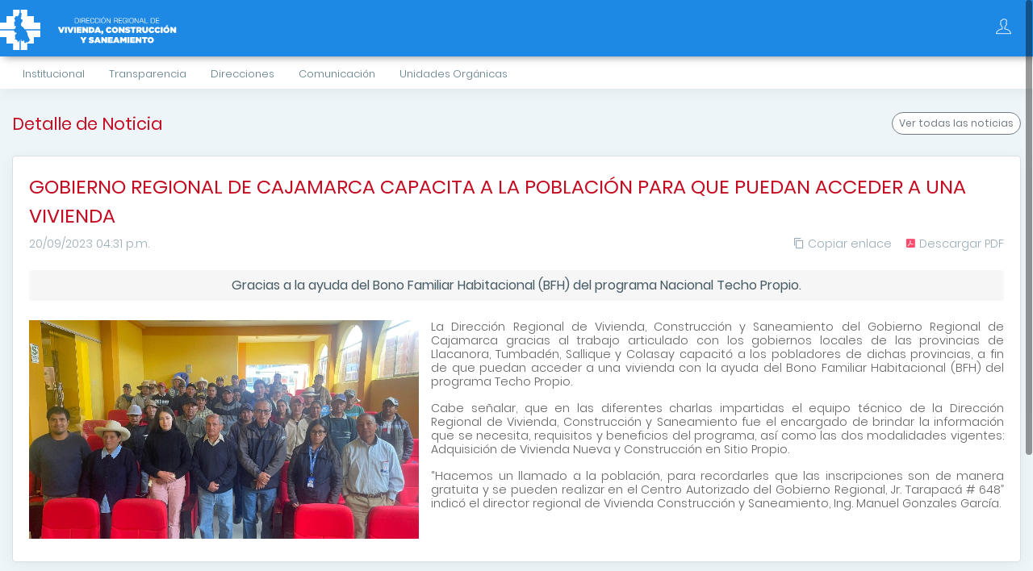

--- FILE ---
content_type: text/html; charset=utf-8
request_url: https://vivienda.regioncajamarca.gob.pe/portal/noticias/det/7183
body_size: 42725
content:

<!DOCTYPE html>
<html lang="es">
<head>
    <meta charset="utf-8">
    <meta http-equiv="X-UA-Compatible" content="IE=edge">
    <meta name="viewport" content="width=device-width, initial-scale=1">
    <meta name="description" content="">
    <meta name="author" content="">
    <title>
        Dirección Regional de Vivienda, Construcción y Saneamiento - Cajamarca
    </title>
    
    <meta property="og:url" content="https://vivienda.regioncajamarca.gob.pe/portal/noticias/det/7183"/>
    <meta property="og:type" content="article"/>
    <meta property="og:site_name" content="NOTICIAS Gobierno Regional Cajamarca"/>
    <meta property="og:title" content="GOBIERNO REGIONAL DE CAJAMARCA CAPACITA A LA POBLACIÓN PARA QUE PUEDAN ACCEDER A UNA VIVIENDA"/>
    <meta property="og:description" content="Gracias a la ayuda del Bono Familiar Habitacional (BFH) del programa Nacional Techo Propio."/>
    <meta property="og:image" itemprop="image" content="https://vivienda.regioncajamarca.gob.pe/media/portal/YPNOE/noticia/Imagen_de_WhatsApp_2023-09-21_a_las_11.17.34.jpg?r=1695313107"/>

    
<!-- Favicon icon -->

<link rel="apple-touch-icon" sizes="180x180" href="/static/images/favicon/apple-touch-icon.png">
<link rel="icon" type="image/png" sizes="32x32" href="/static/images/favicon/favicon-32x32.png">
<link rel="icon" type="image/png" sizes="16x16" href="/static/images/favicon/favicon-16x16.png">
<link rel="manifest" href="/static/images/favicon/site.webmanifest">
<link rel="mask-icon" href="/static/images/favicon/safari-pinned-tab.svg" color="#5bbad5">
<meta name="msapplication-TileColor" content="white">
<meta name="theme-color" content="#C40D22">

<!-- Bootstrap Core CSS -->
<link href="/static/plugins/bootstrap/css/bootstrap.css" rel='stylesheet'>
<link href="/static/plugins/toast-master/css/jquery.toast.css" rel='stylesheet'>
<link href="/static/plugins/sweetalert/sweetalert.css" rel='stylesheet'>
<link href="/static/plugins/Magnific-Popup-master/dist2/magnific-popup.css" rel='stylesheet'>
<link href="/static/plugins/toast-master/css/jquery.toast.css" rel='stylesheet'>
<link href="/static/plugins/select2/dist/css/select2.min.css" rel='stylesheet'>
<link href="/static/plugins/owlcarousel/assets/owl.carousel.min.css" rel='stylesheet'>
<link href="/static/css2/hover-min.css" rel='stylesheet'>
<link href="/static/plugins/bootstrap-datepicker/bootstrap-datepicker.min.css" rel='stylesheet'>
<link href="/static/plugins/bootstrap-datepicker/bootstrap-datepicker.min.css" rel='stylesheet'>
<link href="/static/plugins/bootstrap-touchspin/dist/jquery.bootstrap-touchspin.min.css" rel='stylesheet'>

<link href="/static/js2/fullcalendar/core/main.min.css" rel='stylesheet'>
<link href="/static/js2/fullcalendar/bootstrap/main.min.css" rel='stylesheet'>
<link href="/static/js2/fullcalendar/daygrid/main.min.css" rel='stylesheet'>
<link href="/static/js2/fullcalendar/timegrid/main.min.css" rel='stylesheet'>


<link href='https://fonts.googleapis.com/css?family=Open+Sans:400,400italic,700,300' rel='stylesheet'
      type='text/css'>
<link href='/static/js2/leaflet/leaflet.css' rel='stylesheet' type='text/css'>

<link href='/static/js2/leaflet/plugins/fullscreen/Control.FullScreen.css' rel='stylesheet' type='text/css'>




<!-- Custom CSS -->
<link href="/static/portal/css/stylered.css" rel='stylesheet'>

<link href="/static/css/colors/red.css" id='theme' rel='stylesheet'>

<link href="/static/plugins/owlcarousel/assets/owl.theme.default.css" rel='stylesheet'>

<link href="/static/portal/css/estilogrc23.css" id='theme' rel='stylesheet'>
    

<script type="text/javascript" src="/static/plugins/jquery/jquery.min.js"></script>
<script type="text/javascript" src="/static/plugins/popper/popper.min.js"></script>
<script type="text/javascript" src="/static/plugins/bootstrap/js/bootstrap.min.js"></script>
<script type="text/javascript" src="/static/js/jquery.slimscroll.js"></script>
<!--Wave Effects -->
<script type="text/javascript" src="/static/js/waves.js"></script>
<script type="text/javascript" src="/static/js/sidebarmenu.js"></script>
<!--stickey kit -->
<script type="text/javascript" src="/static/plugins/sticky-kit-master/dist/sticky-kit.min.js"></script>
<script type="text/javascript" src="/static/plugins/sparkline/jquery.sparkline.min.js"></script>

<script src="/static/plugins/select2/dist/js/select2.full.min.js"></script>
<script src="/static/plugins/select2/dist/js/i18n/es.js"></script>
<script src="/static/plugins/toast-master/js/jquery.toast.js"></script>
<script src="/static/js2/django_select2.js"></script>
<script src="/static/js2/jquery.twbsPagination.js"></script>
<script src="/static/plugins/bootstrap-datepicker/bootstrap-datepicker.min.js"></script>
<script src="/static/plugins/bootstrap-datepicker/i18n/bootstrap-datepicker.es.min.js"></script>
<script src="/static/plugins/bootstrap-touchspin/dist/jquery.bootstrap-touchspin.min.js"></script>

<script type="text/javascript" src="/static/plugins/owlcarousel/owl.carousel.min.js"></script>
<script src="/static/js2/jquery.form.min.js"></script>
<script src="/static/js2/orgchart.js"></script>
<script src="/static/plugins/blockUI/jquery.blockUI.js"></script>

<script src="/static/js2/fullcalendar/core/main.min.js"></script>
<script src="/static/js2/fullcalendar/interaction/main.min.js"></script>
<script src="/static/js2/fullcalendar/daygrid/main.min.js"></script>
<script src="/static/js2/fullcalendar/timegrid/main.min.js"></script>
<script src="/static/js2/fullcalendar/core/locales-all.min.js"></script>
<script src="/static/js2/fullcalendar/bootstrap/main.min.js"></script>



<script src="/static/js2/leaflet/leaflet.js"></script>
<script src="/static/js2/leaflet/plugins/label/leaflet.label.js"></script>

<script src="/static/js2/leaflet/plugins/fullscreen/Control.FullScreen.js"></script>



<script>
    ACCESS_TOKEN = '';
    MB_ATTR = 'Map data &copy; <a href="https://www.openstreetmap.org/">OpenStreetMap</a> contributors, ' +
        '<a href="https://creativecommons.org/licenses/by-sa/2.0/">CC-BY-SA</a>, ' +
        'Imagery © <a href="https://www.mapbox.com/">Mapbox</a>';
    MB_URL = 'https://api.mapbox.com/styles/v1/{id}/tiles/{z}/{x}/{y}?access_token=' + ACCESS_TOKEN;
    OSM_URL = 'https://{s}.tile.openstreetmap.org/{z}/{x}/{y}.png';
    OSM_ATTRIB = '&copy; <a href="https://www.openstreetmap.org/copyright">OpenStreetMap</a> contributors';
</script>

<!--Custom JavaScript -->
<script type="text/javascript" src="/static/portal/js/custom.js"></script>
<!-- ============================================================== -->
<!-- This page plugins -->
<!--c3 JavaScript -->
<script type="text/javascript" src="/static/plugins/d3/d3.min.js"></script>
<script type="text/javascript" src="/static/plugins/c3-master/c3.min.js"></script>

<script type="text/javascript"
        src="/static/plugins/Magnific-Popup-master/dist2/jquery.magnific-popup.min.js"></script>
<script type="text/javascript"
        src="/static/plugins/Magnific-Popup-master/dist/jquery.magnific-popup-init.js"></script>

<script type="text/javascript" src="/static/js2/scrollreveal.min.js"></script>

<script type="text/javascript">
    $(function () {
        "use strict";
        // ==============================================================
        //tooltip
        // ==============================================================
        $(function () {
            $('[data-toggle="tooltip"]').tooltip({trigger: "hover"})
        });
        // ==============================================================
        //Popover
        // ==============================================================
        $(function () {
            $('[data-toggle="popover"]').popover()
        });
        // ==============================================================
        // Slimscrollbars
        // ==============================================================
        if (!isMobile()) {
            $(function () {
                var altopag = $('body').css("height");
                $('#main-wrapper').slimScroll({
                    position: 'right',
                    size: "8px",
                    height: "100vh",
                    width: "100%",
                    color: 'black',
                    allowPageScroll: true,
                    alwaysVisible: true,
                    wheelStep: 5,
                    touchScrollStep: 50,
                    zIndex: 1000
                });
                $('#main-wrapper').slimScroll("update");
             });
        } else {
            $("body").removeClass("overflow-hidden");
        }


        // Resize all elements
        // ==============================================================
        $("body").trigger("resize");


        var prevScrollpos = $("#main-wrapper").scrollTop();
        $("#main-wrapper").on("scroll", function () {
            var currentScrollPos = $("#main-wrapper").scrollTop();
            if (prevScrollpos > currentScrollPos) {
                $(".left-sidebar").css("top", "0");
            } else {
                $(".left-sidebar").css("top", "-125px");
            }
            prevScrollpos = currentScrollPos;
        });

    });

    function isMobile() {
        try {
            document.createEvent("TouchEvent");
            return true;
        } catch (e) {
            return false;
        }
    }

</script>

<!-- HTML5 Shim and Respond.js IE8 support of HTML5 elements and media queries -->
<!-- WARNING: Respond.js doesn't work if you view the page via file:// -->
<!--[if lt IE 9]>
    <script src="https://oss.maxcdn.com/libs/html5shiv/3.7.0/html5shiv.js"></script>
    <script src="https://oss.maxcdn.com/libs/respond.js/1.4.2/respond.min.js"></script>
    <![endif]-->







<div id="modalMasterPortal" class="modal fade" data-keyboard="false" data-backdrop="static" role="dialog">
    <div class="modal-dialog modal-md" role="document">
        <div class="modal-content">
        </div>
    </div>
</div>

<script type="text/javascript">
    //
    $("#modalMasterPortal").on('show.bs.modal', function (e) {
        if (e.target.id == 'modalMasterPortal' && e.relatedTarget) {
            $(this).find(".modal-content").html(
                $("#maestra_capa_cargando").html()
            );
            $(this).find('.modal-content').load(e.relatedTarget.getAttribute("href"));
        }
    }).on('shown.bs.modal', function (e) {
        $.unblockUI();
    }).on('hidden.bs.modal', function (e) {
        $(this).find(".modal-content").html("");
    });
    $('body').on('hidden.bs.modal', '.modal', function () {
        $(this).removeData('bs.modal');
    });
</script>


<script src="/static/js2/token.js"></script>
<div id="maestra_capa_cargando" class="hide">
    <div class="m-1 text-center">
        <div><img src="/static/images/loader.gif" alt=""/></div>
        <div class="font-10 mt-1">Cargando...</div>
    </div>
</div>
<script type="text/javascript">
    // ============== ABRIR IMAGEN AL CLICK ===================

    $('.image-popup-no-margins').magnificPopup({
        type: 'image',
        closeOnContentClick: true,
        closeBtnInside: false,
        fixedContentPos: true,
        mainClass: 'mfp-no-margins mfp-with-zoom', // class to remove default margin from left and right side
        image: {
            verticalFit: true
        },
        zoom: {
            enabled: true,
            duration: 300 // don't foget to change the duration also in CSS
        }
    });

    (function ($) {
        $.fn.videoPopup = function () {
            $(this).magnificPopup({
                disableOn: 700,
                type: 'iframe',
                mainClass: 'mfp-fade',
                removalDelay: 160,
                preloader: false,
                fixedContentPos: false
            });
        };
    })(jQuery);

    $('.popup-youtube, .popup-vimeo, .popup-gmaps').videoPopup();

    (function ($) {
        $.fn.cargarPagina = function (url, funcpost, bloquear, mensaje, params) {
            bloquear = bloquear || true;
            mensaje = mensaje || "Cargando...";
            mensaje = "<div class='font-11 m-1'>" + mensaje + "</div>";
            if (bloquear) $(this).block({
                message: mensaje, baseZ: 20, css: {
                    width: "80%",
                    borderRadius: "7px",
                    border: '0',
                }
            });
            $meCP = $(this);
            params = params || {};
            params["csrfmiddlewaretoken"] = csrftoken;
            $.post(url, params, function (data) {
                if ($meCP) $meCP.html(data);
                if (funcpost) funcpost(data);
            }).fail(function () {
                $.toast({
                    heading: "Error",
                    text: "Error al cargar el contenido",
                    icon: 'error',
                    loader: true,
                    position: 'top-right',
                });
            }).always(function () {
                $meCP.unblock();
            });
            return this;
        };

        $.forEach = function (collection, callback, scope) {
            if (Object.prototype.toString.call(collection) === '[object Object]') {
                for (var prop in collection) {
                    if (Object.prototype.hasOwnProperty.call(collection, prop)) {
                        callback.call(scope, collection[prop], prop, collection);
                    }
                }
            } else {
                for (var i = 0, len = collection.length; i < len; i++) {
                    callback.call(scope, collection[i], i, collection);
                }
            }
        };

        $.fn.serializeObject = function () {
            let o = {};
            let a = this.serializeArray();
            $.each(a, function () {
                if (o[this.name]) {
                    if (!o[this.name].push) {
                        o[this.name] = [o[this.name]];
                    }
                    o[this.name].push(this.value);
                } else {
                    o[this.name] = this.value;
                }
            });
            return o;
        };

    })(jQuery);

    Array.prototype.last = function () {
        return this[this.length - 1];
    };

    window.chartColors = {
        rojo: 'rgb(244, 67, 54)',
        anaranjado: 'rgb(255, 87, 34)',
        amarillo: 'rgb(255, 235, 59)',
        verde: 'rgb(76, 175, 80)',
        azul: 'rgb(33, 150, 243)',
        morado: 'rgb(156, 39, 176)',
        gris: 'rgb(158, 158, 158)'
    };

    function bloquearPantalla(mensaje, objeto, zIndex) {
        zIndex = zIndex || 2000;
        mensaje = "<div class='m-1'><div><img src='/static/images/loader.gif'" +
            "alt=''/><div class='font-10 mt-1 mb-2'>" + mensaje +
            "</div></div></div>";
        if (objeto) {
            objeto.block({
                message: mensaje, baseZ: zIndex, css: {
                    width: '80%',
                    left: '10%',
                    border: '0',
                    borderRadius: '7px'
                }
            });
        } else {
            $.blockUI({
                message: mensaje, baseZ: 2000, css: {
                    width: '80%',
                    left: '10%',
                    border: '0',
                    borderRadius: '7px'
                }
            });
        }
    }

    function reload() {
        document.location.reload(false);
    }

    function configAjaxForm(target, capaBlockUI, funcSuccess, funcError, dataType, funcPre, zIndex) {
        zIndex = zIndex || 2000;
        return {
            target: target,
            dataType: dataType || '',
            beforeSubmit: function (pfields, pform) {
                pfields.forEach(function (t) {
                    campoE = pform.find("input[name=" + t.name + "]");
                    if (campoE.hasClass("file-upload-crop")) {
                        archivoE = eval(t.name + "_fileUP");
                        if (archivoE) {
                            const fd = new FormData();
                            fd.set('a', archivoE, campoE.val().split("\\").pop());
                            archivoE = fd.get('a');
                            t.value = archivoE;
                        }
                    }
                });
                result = null;
                if (funcPre) result = funcPre();
                if (result === false) {
                    return false;
                } else {
                    if (capaBlockUI !== undefined) bloquearPantalla('Procesando... Un momento por favor!!!', capaBlockUI, zIndex);
                }
            },
            success: function (e) {
                if (capaBlockUI !== undefined) {
                    if (capaBlockUI) capaBlockUI.unblock();
                    else $.unblockUI();
                }
                if (funcSuccess) {
                    if (typeof funcSuccess == "string") eval(funcSuccess + "(e)");
                    if (typeof funcSuccess == "function") funcSuccess(e);
                }
            },
            error: function (e) {
                if (capaBlockUI !== undefined) {
                    if (capaBlockUI) capaBlockUI.unblock();
                    else $.unblockUI();
                }
                if (funcError) {
                    if (typeof funcError == "string") eval(funcError + "(e)");
                    if (typeof funcError == "function") funcError(e);
                }
            }
        }
    }

    function DescargarArchivo(ruta, dataAdicional) {
        dataPost = {"csrfmiddlewaretoken": "bvi1L3XIuKOEJPX8d4OmdAvH6OtoDmq7ImNNhyXIlR0ok4tpiBXnEEYJtHadPhhB"};
        if (dataAdicional) {
            dataPost = Object.assign({}, dataPost, dataAdicional);
        }
        //console.log(ruta);
        //console.log(dataPost);
        $.fileDownload(ruta, {
            httpMethod: 'POST',
            data: dataPost,
            prepareCallback: function () {
                bloquearPantalla("Descargando... Un momento por favor!!!");
            },
            successCallback: function (url) {
                $.unblockUI();
                $.toast({
                    heading: "Correcto",
                    text: "El archivo se descargó correctamente!!",
                    icon: 'success',
                    loader: true,
                    position: 'top-right',
                });
            },
            failCallback: function (html, url) {
                $.unblockUI();
                $.toast({
                    heading: "Error",
                    text: "Error al descargar el archivo",
                    icon: 'error',
                    loader: true,
                    position: 'top-right',
                });
            }
        });
    }

    function popupImagenes(obj) {
        $(obj).magnificPopup({
            type: 'image',
            removalDelay: 500,
            closeBtnInside: false,
            image: {
                markup: '<div class="card bg-primary px-2 mb-0">' +
                    '<figure class="m-0">' +
                    '<div class="mfp-img"></div>' +
                    '</figure>' +
                    '</div>'
            },
            closeOnContentClick: true,
            midClick: true
        });
    }

    function isMobile() {
        try {
            document.createEvent("TouchEvent");
            return true;
        } catch (e) {
            return false;
        }
    }

    function createModal(idModal, heading, formContent, ancho = "modal-md") {
        idModal = idModal || "myModal";
        html = '<div id="' + idModal + '" class="modal fade" data-keyboard="false" data-backdrop="static" role="dialog">';
        html += '<div class="modal-dialog ' + ancho + '" role="document">';
        html += '<div class="modal-content">';
        html += '<div class="modal-header modal-header-success">';
        html += '<h4 class="modal-title">' + heading + '</h4>';
        html += '<button type="button" class="close" data-dismiss="modal" aria-label="Close">';
        html += '<span aria-hidden="true">&times;</span>';
        html += '</button>';
        html += '</div>';
        html += '<div class="modal-body">';
        html += formContent;
        html += '</div>';
        html += '<div class="modal-footer">';
        html += '<span class="btn btn-primary btn-sm btn-round waves-effect" data-dismiss="modal">Cerrar</span>';
        html += '</div>';  // content
        html += '</div>';  // dialog
        html += '</div>';  // footer
        html += '</div>';  // modalWindow
        $('body').append(html);
        $("#" + idModal).modal();
        $("#" + idModal).modal('show');

        $('#' + idModal).on('hidden.bs.modal', function (e) {
            $(this).remove();
        });

    }

    $("body").on("click", ".enlaceCopiar", function (e) {
        e.preventDefault();
        var $temp = $("<input>");
        $("body").append($temp);
        $temp.val($(this).attr("href")).select();
        document.execCommand("copy");
        $temp.remove();
        $.toast({
            heading: 'Correcto',
            text: 'URL Copiada al Portapapeles',
            position: 'top-right',
            loaderBg: '#ff6849',
            icon: 'success',
            hideAfter: 2000,
            stack: 6
        });
    });

    function wrapTexto(texto, tamanio, salto) {
        palabras = texto.split(" ");
        parrafos = [];
        contador = 0;
        cadena = "";
        espacio = "";
        while (contador < palabras.length) {
            if (contador > 0) espacio = " ";
            if ((cadena + espacio + palabras[contador]).length >= tamanio || contador === palabras.length - 1) {
                if (contador === palabras.length - 1) {
                    if ((cadena + espacio + palabras[contador]).length >= tamanio) {
                        parrafos.push(cadena);
                        parrafos.push(palabras[contador]);
                    } else {
                        cadena += espacio + palabras[contador];
                        parrafos.push(cadena);
                    }
                } else {
                    parrafos.push(cadena);
                    cadena = palabras[contador];
                }
            } else {
                cadena += espacio + palabras[contador];
            }
            contador += 1;
        }
        return parrafos.join(salto);
    }

</script>
    
    
</head>
<body class="fix-header fix-sidebar card-no-border"> 
<div class="preloader">
    <svg class="circular" viewBox="25 25 50 50">
        <circle class="path" cx="50" cy="50" r="20" fill="none" stroke-width="2" stroke-miterlimit="10"/>
    </svg>
</div>
<div id="main-wrapper">
    

<style type="text/css">
    .fondoEjecutora {
        background: rgba(30, 126, 239, 1);
        background: -moz-linear-gradient(left, rgba(30, 126, 239, 1) 0%, rgba(30, 126, 239, 1) 23.5%, rgba(30, 136, 229, 1) 23.5%, rgba(30, 136, 229, 1) 100%);
        background: -webkit-gradient(left top, right top, color-stop(0%, rgba(30, 126, 239, 1)), color-stop(23.5%, rgba(30, 126, 239, 1)), color-stop(23.5%, rgba(30, 136, 229, 1)), color-stop(100%, rgba(30, 136, 229, 1)));
        background: -webkit-linear-gradient(left, rgba(30, 126, 239, 1) 0%, rgba(30, 126, 239, 1) 23.5%, rgba(30, 136, 229, 1) 23.5%, rgba(30, 136, 229, 1) 100%);
        background: -o-linear-gradient(left, rgba(30, 126, 239, 1) 0%, rgba(30, 126, 239, 1) 23.5%, rgba(30, 136, 229, 1) 23.5%, rgba(30, 136, 229, 1) 100%);
        background: -ms-linear-gradient(left, rgba(30, 126, 239, 1) 0%, rgba(30, 126, 239, 1) 23.5%, rgba(30, 136, 229, 1) 23.5%, rgba(30, 136, 229, 1) 100%);
        background: linear-gradient(to right, rgba(30, 126, 239, 1) 0%, rgba(30, 126, 239, 1) 23.5%, rgba(30, 136, 229, 1) 23.5%, rgba(30, 136, 229, 1) 100%);
        filter: progid:DXImageTransform.Microsoft.gradient(startColorstr='#499cea', endColorstr='#0f9900', GradientType=1);
    }
</style>

<header class="topbar w-100 position-fixed" style="background-color: #1e88e5">
    <nav class="navbar top-navbar navbar-expand-md navbar-light">
        <!-- ============================================================== -->
        <!-- Logo -->
        <!-- ============================================================== -->
        <div class="navbar-header">
            <a class="navbar-brand" href="/">
                <b>
                    
                        <img src="/static/images/grc_icono.svg" alt="Dirección Regional de Vivienda, Construcción y Saneamiento - Cajamarca - fijo"
                             class="light-logo-grc"/>
                        <img src="/media/portal/YPNOE/logo/imagen_1-imagen_logo_imagen_grc_2023.svg?r=1737564005" alt="Dirección Regional de Vivienda, Construcción y Saneamiento - Cajamarca - fijo otro"
                             class="light-logo-dependencia"/>
                        
                        
                    
                </b>
                <span>
                    <img src="/media/portal/YPNOE/logo/texto_texto-vivienda.svg?r=1737564005" class="light-logo" alt="Dirección Regional de Vivienda, Construcción y Saneamiento - Cajamarca"/>
                </span>
            </a>
        </div>
        <div class="navbar-collapse">
            <ul class="navbar-nav mr-auto mt-md-0">
                <li class="nav-item">
                    <a class="nav-link nav-toggler hidden-md-up text-muted waves-effect waves-dark"
                       href="javascript:void(0)">
                        <i class="mdi mdi-menu"></i>
                    </a>
                </li>
                <!-- ============================================================== -->
                <!-- Messages -->
                <!-- ============================================================== -->
                
                
                
                
                
                
                
                
                
                
                
                
                
                
                
                
                
                
                
                
                
                
                
                
                
                
                
                
                
                
                
                
                
                
                
                
                
                
                
                
                
                
                
                
                
                
                
                
                
                
                
                
                
                
                
                
                
                
                
                
                
                
                
                
                
                
                
                
                
                
                
                
                
                
                
                
                
                
                
                
                
                
                
                
                
                
                
                
                
                
                
                
                
                
                
                
                
                
                
                
                
                
                
                
                
                
                
                
                
                
                
                
                
                
                
                
                
                
                
                
                
                
                
                
                
                
                <!-- ============================================================== -->
                <!-- End Messages -->
                <!-- ============================================================== -->
            </ul>
            <!-- ============================================================== -->
            <!-- User profile and search -->
            <!-- ============================================================== -->
            <ul class="navbar-nav my-lg-0">
                
                <li class="nav-item dropdown">
                    <a class="nav-link dropdown-toggle text-muted waves-effect waves-dark" target="_blank"
                       href="https://sar2.regioncajamarca.gob.pe">
                        <i class="ti-user"></i>
                    </a>
                </li>
                
                
            </ul>
        </div>
    </nav>
</header>
    <aside class="left-sidebar">
    <!-- Sidebar scroll-->
    <div class="scroll-sidebar">
        <!-- Sidebar navigation-->
        <nav class="sidebar-nav">
            <ul id="sidebarnav">
                
                    
<li>
    <a class=""
       href="javascript:void(0)" aria-expanded="false" target="_self">
        <span class="hide-menu">
            Institucional
        </span>
    </a>
    
        <ul aria-expanded="false" class="collapse">
            
                
<li>
    <a class=""
       href="/portal/mn/1522" aria-expanded="false" target="_self">
        <span class="hide-menu">
            Misión y Visión
        </span>
    </a>
    
</li>
            
                
<li>
    <a class=""
       href="/portal/mn/1050" aria-expanded="false" target="_self">
        <span class="hide-menu">
            Organigrama
        </span>
    </a>
    
</li>
            
                
<li>
    <a class="has-arrow"
       href="javascript:void(0)" aria-expanded="false" target="_self">
        <span class="hide-menu">
            Normatividad
        </span>
    </a>
    
        <ul aria-expanded="false" class="collapse">
            
                
<li>
    <a class=""
       href="/portal/mn/1079" aria-expanded="false" target="_self">
        <span class="hide-menu">
            Resoluciones
        </span>
    </a>
    
</li>
            
                
<li>
    <a class=""
       href="/portal/mn/1524" aria-expanded="false" target="_self">
        <span class="hide-menu">
            TUPA
        </span>
    </a>
    
</li>
            
        </ul>
    
</li>
            
                
<li>
    <a class=""
       href="javascript:void(0)" aria-expanded="false" target="_self">
        <span class="hide-menu">
            Instrumentos de gestión
        </span>
    </a>
    
</li>
            
                
<li>
    <a class=""
       href="https://vivienda.regioncajamarca.gob.pe/portal/co/469" aria-expanded="false" target="_self">
        <span class="hide-menu">
            Directorio
        </span>
    </a>
    
</li>
            
                
<li>
    <a class=""
       href="https://vivienda.regioncajamarca.gob.pe/portal/co/647" aria-expanded="false" target="_blank">
        <span class="hide-menu">
            Cartera de Profesionales Capacitados por la DRVCS
        </span>
    </a>
    
</li>
            
        </ul>
    
</li>
                
                    
<li>
    <a class=""
       href="javascript:void(0)" aria-expanded="false" target="_self">
        <span class="hide-menu">
            Transparencia
        </span>
    </a>
    
        <ul aria-expanded="false" class="collapse">
            
                
<li>
    <a class=""
       href="javascript:void(0)" aria-expanded="false" target="_self">
        <span class="hide-menu">
            Portal de Transparencia Estandar - PTE
        </span>
    </a>
    
</li>
            
                
<li>
    <a class=""
       href="javascript:void(0)" aria-expanded="false" target="_self">
        <span class="hide-menu">
            Formato de Acceso a la Información Pública
        </span>
    </a>
    
</li>
            
                
<li>
    <a class=""
       href="javascript:void(0)" aria-expanded="false" target="_self">
        <span class="hide-menu">
            Información Presupuestal
        </span>
    </a>
    
</li>
            
                
<li>
    <a class=""
       href="javascript:void(0)" aria-expanded="false" target="_self">
        <span class="hide-menu">
            Contratación de Bienes y Servicios
        </span>
    </a>
    
</li>
            
                
<li>
    <a class=""
       href="javascript:void(0)" aria-expanded="false" target="_self">
        <span class="hide-menu">
            Patrimonio
        </span>
    </a>
    
</li>
            
                
<li>
    <a class=""
       href="javascript:void(0)" aria-expanded="false" target="_self">
        <span class="hide-menu">
            Información del Personal
        </span>
    </a>
    
</li>
            
        </ul>
    
</li>
                
                    
<li>
    <a class=""
       href="javascript:void(0)" aria-expanded="false" target="_self">
        <span class="hide-menu">
            Direcciones
        </span>
    </a>
    
        <ul aria-expanded="false" class="collapse">
            
                
<li>
    <a class="has-arrow"
       href="javascript:void(0)" aria-expanded="false" target="_self">
        <span class="hide-menu">
            Dirección de Construcción y Saneamiento
        </span>
    </a>
    
        <ul aria-expanded="false" class="collapse">
            
                
<li>
    <a class=""
       href="javascript:void(0)" aria-expanded="false" target="_self">
        <span class="hide-menu">
            Plan de Capacitación a GL en Agua y Saneamiento
        </span>
    </a>
    
</li>
            
                
<li>
    <a class=""
       href="javascript:void(0)" aria-expanded="false" target="_self">
        <span class="hide-menu">
            Proyectos de Agua Segura
        </span>
    </a>
    
</li>
            
                
<li>
    <a class=""
       href="javascript:void(0)" aria-expanded="false" target="_self">
        <span class="hide-menu">
            Plan Regional de Saneamiento
        </span>
    </a>
    
</li>
            
        </ul>
    
</li>
            
                
<li>
    <a class=""
       href="/portal/mn/1054" aria-expanded="false" target="_self">
        <span class="hide-menu">
            Dirección de Vivienda y Urbanismo
        </span>
    </a>
    
</li>
            
        </ul>
    
</li>
                
                    
<li>
    <a class=""
       href="javascript:void(0)" aria-expanded="false" target="_self">
        <span class="hide-menu">
            Comunicación
        </span>
    </a>
    
        <ul aria-expanded="false" class="collapse">
            
                
<li>
    <a class=""
       href="javascript:void(0)" aria-expanded="false" target="_self">
        <span class="hide-menu">
            Comunicados
        </span>
    </a>
    
</li>
            
                
<li>
    <a class="has-arrow"
       href="javascript:void(0)" aria-expanded="false" target="_self">
        <span class="hide-menu">
            Boletines
        </span>
    </a>
    
        <ul aria-expanded="false" class="collapse">
            
                
<li>
    <a class=""
       href="https://sar2.regioncajamarca.gob.pe/media/portal/YPNOE/documento/45518/BOLET%C3%8DN_INFORMATIVO_6.pdf" aria-expanded="false" target="_self">
        <span class="hide-menu">
            BOLETIN N°001
        </span>
    </a>
    
</li>
            
        </ul>
    
</li>
            
                
<li>
    <a class=""
       href="javascript:void(0)" aria-expanded="false" target="_self">
        <span class="hide-menu">
            Convocatorias
        </span>
    </a>
    
</li>
            
        </ul>
    
</li>
                
                
                    
                        
                    
                    <li>
                        <a class="has-arrow" href="javascript:void(0)" aria-expanded="false">
                            <span class="hide-menu">
                                Unidades Orgánicas
                            </span>
                        </a>
                        <ul aria-expanded="false" class="collapse">
                            
                                
                                    <li>
                                        <a class="" href="/portal/ws/208"
                                           aria-expanded="false" target="_self">
                                            <span class="hide-menu">
                                                DCS
                                            </span>
                                        </a>
                                    </li>
                                
                            

                            
                        </ul>
                    </li>
                
            </ul>
        </nav>
        <!-- End Sidebar navigation -->
    </div>
    <!-- End Sidebar scroll-->
</aside>


    
    <div class="page-wrapper pb-0">
        <div class="container-fluid py-3 margen-inicial-page">
            
<div class="row page-titles">
    <div class="col-12">
        
            <a href="/portal/noticias" type="button"
               class="btn btn-sm float-right waves-effect waves-light btn-rounded btn-secondary mt-2">
                Ver todas <span class="d-none d-sm-inline-block">las noticias</span>
            </a>
        
        <h3 class="text-themecolor">
            Detalle de Noticia
        </h3>
    </div>
</div>
<div class="card card-body mt-1 mb-0 card-noticia-detalle">
    <h2 class="text-themecolor">
        GOBIERNO REGIONAL DE CAJAMARCA CAPACITA A LA POBLACIÓN PARA QUE PUEDAN ACCEDER A UNA VIVIENDA
        <button class="btn btn-rounded btn-warning btn-sm float-right btnRegresaraListado hide">
            <span class="ti ti-arrow-left mr-1"></span> Regresar
        </button>
    </h2>
    <div class="row">
        <div class="col-12">
            <span class="mr-3 text-muted">20/09/2023 04:31 p.m.</span>
            <a href="/portal/noticias/pdf/7183" target="_blank" class="link float-right text-muted">
                <i class="mdi mdi-file-pdf-box text-danger"></i> <span
                    class="d-none d-sm-inline-block">Descargar PDF</span>
            </a>
            <a href="https://vivienda.regioncajamarca.gob.pe/portal/noticias/det/7183"
               class="enlaceCopiar link float-right text-muted mr-3">
                <i class="mdi mdi-content-copy"></i> <span class="d-none d-sm-inline-block">Copiar enlace</span>
            </a>
        </div>
    </div>

    <h5 class="box bg-light-inverse my-4 text-center">
        Gracias a la ayuda del Bono Familiar Habitacional (BFH) del programa Nacional Techo Propio.
    </h5>

    <div class="text-justify">
        <img class="float-left" src="/media/portal/YPNOE/noticia/Imagen_de_WhatsApp_2023-09-21_a_las_11.17.34.jpg?r=1695313107">
        <p>La Direcci&oacute;n Regional de Vivienda, Construcci&oacute;n y Saneamiento del Gobierno Regional de Cajamarca gracias al trabajo articulado con los gobiernos locales de las provincias de Llacanora, Tumbad&eacute;n, Sallique y Colasay capacit&oacute; a los pobladores de dichas provincias, a fin de que puedan acceder a una vivienda con la ayuda del Bono Familiar Habitacional (BFH) del programa Techo Propio.</p>
<p>Cabe se&ntilde;alar, que en las diferentes charlas impartidas el equipo t&eacute;cnico de la Direcci&oacute;n Regional de Vivienda, Construcci&oacute;n y Saneamiento fue el encargado de brindar la informaci&oacute;n que se necesita, requisitos y beneficios del programa, as&iacute; como las dos modalidades vigentes: Adquisici&oacute;n de Vivienda Nueva y Construcci&oacute;n en Sitio Propio.</p>
<p>&ldquo;Hacemos un llamado a la poblaci&oacute;n, para recordarles que las inscripciones son de manera gratuita y se pueden realizar en el Centro Autorizado del Gobierno Regional, Jr. Tarapac&aacute; # 648&rdquo; indic&oacute; el director regional de Vivienda Construcci&oacute;n y Saneamiento, Ing. Manuel Gonzales&nbsp;Garc&iacute;a.</p>
    </div>


    <div class="row popup-gallery">
        
    </div>

    

    <ul class="feeds mt-2">
        
    </ul>


    
    
    
    
    
    
    
    
    
    
    
    
    
    
    
    
    
    
    
    
    
    
    
    
    
    
    
    
    


</div>

<script type="text/javascript">
    $('.imagen-popup-sin-margen').magnificPopup({
        type: 'image',
        closeOnContentClick: true,
        closeBtnInside: false,
        fixedContentPos: true,
        mainClass: 'mfp-no-margins mfp-with-zoom',
        image: {
            verticalFit: true
        },
        zoom: {
            enabled: true,
            duration: 300
        }
    });

    $('.popup-gallery').magnificPopup({
		delegate: 'a',
		type: 'image',
		tLoading: 'Cargado Imagen #%curr%...',
		mainClass: 'mfp-img-mobile',
		gallery: {
			enabled: true,
			navigateByImgClick: true,
			preload: [0,1] // Will preload 0 - before current, and 1 after the current image
		},
		image: {
			tError: '<a href="%url%">The image #%curr%</a> No se puede abrir la imagen.',
			titleSrc: function(item) {
				return ''; // item.el.attr('title') + '<small>by Marsel Van Oosten</small>';
			}
		}
	});

    
    
    
    
    
    
    
    

</script>
        </div>
    </div>

    
<footer id="pie_pagina" class="seccion bg-dark text-white">
    <div class="container-fluid text-center">
        <div class="redes-sociales mb-3">
            
                <a href="https://www.facebook.com/pages/category/Government-Organization/Direcci%C3%B3n-Regional-de-Vivienda-Construcci%C3%B3n-y-Saneamiento-101536518280339/" class="fab fa-facebook-f" target="_blank"></a>
            
        </div>
        <div>
            Copyright <i class="mdi mdi-copyright"></i> 2026 Dirección Regional de Vivienda, Construcción y Saneamiento - Cajamarca. Todos los derechos
            reservados
        </div>
        <div>
            <i class="mdi mdi-code-tags"></i> Diseñado y programado por la Dirección Regional de Transformación Digital
        </div>
        
            <div>
                <i class="mdi mdi-email-outline"></i> direcciondevivienda@regioncajamarca.gob.pe
            </div>
        
    </div>
</footer>

    <script>
        MP();
    </script>
</div>


</body>
</html>

--- FILE ---
content_type: application/javascript
request_url: https://vivienda.regioncajamarca.gob.pe/static/plugins/bootstrap-datepicker/bootstrap-datepicker.min.js
body_size: 46776
content:
/*!
 * Datepicker for Bootstrap v1.8.0 (https://github.com/uxsolutions/bootstrap-datepicker)
 *
 * Licensed under the Apache License v2.0 (http://www.apache.org/licenses/LICENSE-2.0)
 */

!function (a) {
    "function" == typeof define && define.amd ? define(["jquery"], a) : a("object" == typeof exports ? require("jquery") : jQuery)
}(function (a, b) {
    function c() {
        return new Date(Date.UTC.apply(Date, arguments))
    }

    function d() {
        var a = new Date;
        return c(a.getFullYear(), a.getMonth(), a.getDate())
    }

    function e(a, b) {
        return a.getUTCFullYear() === b.getUTCFullYear() && a.getUTCMonth() === b.getUTCMonth() && a.getUTCDate() === b.getUTCDate()
    }

    function f(c, d) {
        return function () {
            return d !== b && a.fn.datepicker.deprecated(d), this[c].apply(this, arguments)
        }
    }

    function g(a) {
        return a && !isNaN(a.getTime())
    }

    function h(b, c) {
        function d(a, b) {
            return b.toLowerCase()
        }

        var e, f = a(b).data(), g = {}, h = new RegExp("^" + c.toLowerCase() + "([A-Z])");
        c = new RegExp("^" + c.toLowerCase());
        for (var i in f) c.test(i) && (e = i.replace(h, d), g[e] = f[i]);
        return g
    }

    function i(b) {
        var c = {};
        if (q[b] || (b = b.split("-")[0], q[b])) {
            var d = q[b];
            return a.each(p, function (a, b) {
                b in d && (c[b] = d[b])
            }), c
        }
    }

    var j = function () {
        var b = {
            get: function (a) {
                return this.slice(a)[0]
            }, contains: function (a) {
                for (var b = a && a.valueOf(), c = 0, d = this.length; c < d; c++) if (0 <= this[c].valueOf() - b && this[c].valueOf() - b < 864e5) return c;
                return -1
            }, remove: function (a) {
                this.splice(a, 1)
            }, replace: function (b) {
                b && (a.isArray(b) || (b = [b]), this.clear(), this.push.apply(this, b))
            }, clear: function () {
                this.length = 0
            }, copy: function () {
                var a = new j;
                return a.replace(this), a
            }
        };
        return function () {
            var c = [];
            return c.push.apply(c, arguments), a.extend(c, b), c
        }
    }(), k = function (b, c) {
        a.data(b, "datepicker", this), this._process_options(c), this.dates = new j, this.viewDate = this.o.defaultViewDate, this.focusDate = null, this.element = a(b), this.isInput = this.element.is("input"), this.inputField = this.isInput ? this.element : this.element.find("input"), this.component = !!this.element.hasClass("date") && this.element.find(".add-on, .input-group-addon, .btn"), this.component && 0 === this.component.length && (this.component = !1), this.isInline = !this.component && this.element.is("div"), this.picker = a(r.template), this._check_template(this.o.templates.leftArrow) && this.picker.find(".prev").html(this.o.templates.leftArrow), this._check_template(this.o.templates.rightArrow) && this.picker.find(".next").html(this.o.templates.rightArrow), this._buildEvents(), this._attachEvents(), this.isInline ? this.picker.addClass("datepicker-inline").appendTo(this.element) : this.picker.addClass("datepicker-dropdown dropdown-menu"), this.o.rtl && this.picker.addClass("datepicker-rtl"), this.o.calendarWeeks && this.picker.find(".datepicker-days .datepicker-switch, thead .datepicker-title, tfoot .today, tfoot .clear").attr("colspan", function (a, b) {
            return Number(b) + 1
        }), this._process_options({
            startDate: this._o.startDate,
            endDate: this._o.endDate,
            daysOfWeekDisabled: this.o.daysOfWeekDisabled,
            daysOfWeekHighlighted: this.o.daysOfWeekHighlighted,
            datesDisabled: this.o.datesDisabled
        }), this._allow_update = !1, this.setViewMode(this.o.startView), this._allow_update = !0, this.fillDow(), this.fillMonths(), this.update(), this.isInline && this.show()
    };
    k.prototype = {
        constructor: k,
        _resolveViewName: function (b) {
            return a.each(r.viewModes, function (c, d) {
                if (b === c || a.inArray(b, d.names) !== -1) return b = c, !1
            }), b
        },
        _resolveDaysOfWeek: function (b) {
            return a.isArray(b) || (b = b.split(/[,\s]*/)), a.map(b, Number)
        },
        _check_template: function (c) {
            try {
                if (c === b || "" === c) return !1;
                if ((c.match(/[<>]/g) || []).length <= 0) return !0;
                var d = a(c);
                return d.length > 0
            } catch (a) {
                return !1
            }
        },
        _process_options: function (b) {
            this._o = a.extend({}, this._o, b);
            var e = this.o = a.extend({}, this._o), f = e.language;
            q[f] || (f = f.split("-")[0], q[f] || (f = o.language)), e.language = f, e.startView = this._resolveViewName(e.startView), e.minViewMode = this._resolveViewName(e.minViewMode), e.maxViewMode = this._resolveViewName(e.maxViewMode), e.startView = Math.max(this.o.minViewMode, Math.min(this.o.maxViewMode, e.startView)), e.multidate !== !0 && (e.multidate = Number(e.multidate) || !1, e.multidate !== !1 && (e.multidate = Math.max(0, e.multidate))), e.multidateSeparator = String(e.multidateSeparator), e.weekStart %= 7, e.weekEnd = (e.weekStart + 6) % 7;
            var g = r.parseFormat(e.format);
            e.startDate !== -(1 / 0) && (e.startDate ? e.startDate instanceof Date ? e.startDate = this._local_to_utc(this._zero_time(e.startDate)) : e.startDate = r.parseDate(e.startDate, g, e.language, e.assumeNearbyYear) : e.startDate = -(1 / 0)), e.endDate !== 1 / 0 && (e.endDate ? e.endDate instanceof Date ? e.endDate = this._local_to_utc(this._zero_time(e.endDate)) : e.endDate = r.parseDate(e.endDate, g, e.language, e.assumeNearbyYear) : e.endDate = 1 / 0), e.daysOfWeekDisabled = this._resolveDaysOfWeek(e.daysOfWeekDisabled || []), e.daysOfWeekHighlighted = this._resolveDaysOfWeek(e.daysOfWeekHighlighted || []), e.datesDisabled = e.datesDisabled || [], a.isArray(e.datesDisabled) || (e.datesDisabled = e.datesDisabled.split(",")), e.datesDisabled = a.map(e.datesDisabled, function (a) {
                return r.parseDate(a, g, e.language, e.assumeNearbyYear)
            });
            var h = String(e.orientation).toLowerCase().split(/\s+/g), i = e.orientation.toLowerCase();
            if (h = a.grep(h, function (a) {
                return /^auto|left|right|top|bottom$/.test(a)
            }), e.orientation = {x: "auto", y: "auto"}, i && "auto" !== i) if (1 === h.length) switch (h[0]) {
                case"top":
                case"bottom":
                    e.orientation.y = h[0];
                    break;
                case"left":
                case"right":
                    e.orientation.x = h[0]
            } else i = a.grep(h, function (a) {
                return /^left|right$/.test(a)
            }), e.orientation.x = i[0] || "auto", i = a.grep(h, function (a) {
                return /^top|bottom$/.test(a)
            }), e.orientation.y = i[0] || "auto"; else ;
            if (e.defaultViewDate instanceof Date || "string" == typeof e.defaultViewDate) e.defaultViewDate = r.parseDate(e.defaultViewDate, g, e.language, e.assumeNearbyYear); else if (e.defaultViewDate) {
                var j = e.defaultViewDate.year || (new Date).getFullYear(), k = e.defaultViewDate.month || 0,
                    l = e.defaultViewDate.day || 1;
                e.defaultViewDate = c(j, k, l)
            } else e.defaultViewDate = d()
        },
        _events: [],
        _secondaryEvents: [],
        _applyEvents: function (a) {
            for (var c, d, e, f = 0; f < a.length; f++) c = a[f][0], 2 === a[f].length ? (d = b, e = a[f][1]) : 3 === a[f].length && (d = a[f][1], e = a[f][2]), c.on(e, d)
        },
        _unapplyEvents: function (a) {
            for (var c, d, e, f = 0; f < a.length; f++) c = a[f][0], 2 === a[f].length ? (e = b, d = a[f][1]) : 3 === a[f].length && (e = a[f][1], d = a[f][2]), c.off(d, e)
        },
        _buildEvents: function () {
            var b = {
                keyup: a.proxy(function (b) {
                    a.inArray(b.keyCode, [27, 37, 39, 38, 40, 32, 13, 9]) === -1 && this.update()
                }, this), keydown: a.proxy(this.keydown, this), paste: a.proxy(this.paste, this)
            };
            this.o.showOnFocus === !0 && (b.focus = a.proxy(this.show, this)), this.isInput ? this._events = [[this.element, b]] : this.component && this.inputField.length ? this._events = [[this.inputField, b], [this.component, {click: a.proxy(this.show, this)}]] : this._events = [[this.element, {
                click: a.proxy(this.show, this),
                keydown: a.proxy(this.keydown, this)
            }]], this._events.push([this.element, "*", {
                blur: a.proxy(function (a) {
                    this._focused_from = a.target
                }, this)
            }], [this.element, {
                blur: a.proxy(function (a) {
                    this._focused_from = a.target
                }, this)
            }]), this.o.immediateUpdates && this._events.push([this.element, {
                "changeYear changeMonth": a.proxy(function (a) {
                    this.update(a.date)
                }, this)
            }]), this._secondaryEvents = [[this.picker, {click: a.proxy(this.click, this)}], [this.picker, ".prev, .next", {click: a.proxy(this.navArrowsClick, this)}], [this.picker, ".day:not(.disabled)", {click: a.proxy(this.dayCellClick, this)}], [a(window), {resize: a.proxy(this.place, this)}], [a(document), {
                "mousedown touchstart": a.proxy(function (a) {
                    this.element.is(a.target) || this.element.find(a.target).length || this.picker.is(a.target) || this.picker.find(a.target).length || this.isInline || this.hide()
                }, this)
            }]]
        },
        _attachEvents: function () {
            this._detachEvents(), this._applyEvents(this._events)
        },
        _detachEvents: function () {
            this._unapplyEvents(this._events)
        },
        _attachSecondaryEvents: function () {
            this._detachSecondaryEvents(), this._applyEvents(this._secondaryEvents)
        },
        _detachSecondaryEvents: function () {
            this._unapplyEvents(this._secondaryEvents)
        },
        _trigger: function (b, c) {
            var d = c || this.dates.get(-1), e = this._utc_to_local(d);
            this.element.trigger({
                type: b,
                date: e,
                viewMode: this.viewMode,
                dates: a.map(this.dates, this._utc_to_local),
                format: a.proxy(function (a, b) {
                    0 === arguments.length ? (a = this.dates.length - 1, b = this.o.format) : "string" == typeof a && (b = a, a = this.dates.length - 1), b = b || this.o.format;
                    var c = this.dates.get(a);
                    return r.formatDate(c, b, this.o.language)
                }, this)
            })
        },
        show: function () {
            if (!(this.inputField.prop("disabled") || this.inputField.prop("readonly") && this.o.enableOnReadonly === !1)) return this.isInline || this.picker.appendTo(this.o.container), this.place(), this.picker.show(), this._attachSecondaryEvents(), this._trigger("show"), (window.navigator.msMaxTouchPoints || "ontouchstart" in document) && this.o.disableTouchKeyboard && a(this.element).blur(), this
        },
        hide: function () {
            return this.isInline || !this.picker.is(":visible") ? this : (this.focusDate = null, this.picker.hide().detach(), this._detachSecondaryEvents(), this.setViewMode(this.o.startView), this.o.forceParse && this.inputField.val() && this.setValue(), this._trigger("hide"), this)
        },
        destroy: function () {
            return this.hide(), this._detachEvents(), this._detachSecondaryEvents(), this.picker.remove(), delete this.element.data().datepicker, this.isInput || delete this.element.data().date, this
        },
        paste: function (b) {
            var c;
            if (b.originalEvent.clipboardData && b.originalEvent.clipboardData.types && a.inArray("text/plain", b.originalEvent.clipboardData.types) !== -1) c = b.originalEvent.clipboardData.getData("text/plain"); else {
                if (!window.clipboardData) return;
                c = window.clipboardData.getData("Text")
            }
            this.setDate(c), this.update(), b.preventDefault()
        },
        _utc_to_local: function (a) {
            if (!a) return a;
            var b = new Date(a.getTime() + 6e4 * a.getTimezoneOffset());
            return b.getTimezoneOffset() !== a.getTimezoneOffset() && (b = new Date(a.getTime() + 6e4 * b.getTimezoneOffset())), b
        },
        _local_to_utc: function (a) {
            return a && new Date(a.getTime() - 6e4 * a.getTimezoneOffset())
        },
        _zero_time: function (a) {
            return a && new Date(a.getFullYear(), a.getMonth(), a.getDate())
        },
        _zero_utc_time: function (a) {
            return a && c(a.getUTCFullYear(), a.getUTCMonth(), a.getUTCDate())
        },
        getDates: function () {
            return a.map(this.dates, this._utc_to_local)
        },
        getUTCDates: function () {
            return a.map(this.dates, function (a) {
                return new Date(a)
            })
        },
        getDate: function () {
            return this._utc_to_local(this.getUTCDate())
        },
        getUTCDate: function () {
            var a = this.dates.get(-1);
            return a !== b ? new Date(a) : null
        },
        clearDates: function () {
            this.inputField.val(""), this.update(), this._trigger("changeDate"), this.o.autoclose && this.hide()
        },
        setDates: function () {
            var b = a.isArray(arguments[0]) ? arguments[0] : arguments;
            return this.update.apply(this, b), this._trigger("changeDate"), this.setValue(), this
        },
        setUTCDates: function () {
            var b = a.isArray(arguments[0]) ? arguments[0] : arguments;
            return this.setDates.apply(this, a.map(b, this._utc_to_local)), this
        },
        setDate: f("setDates"),
        setUTCDate: f("setUTCDates"),
        remove: f("destroy", "Method `remove` is deprecated and will be removed in version 2.0. Use `destroy` instead"),
        setValue: function () {
            var a = this.getFormattedDate();
            return this.inputField.val(a), this
        },
        getFormattedDate: function (c) {
            c === b && (c = this.o.format);
            var d = this.o.language;
            return a.map(this.dates, function (a) {
                return r.formatDate(a, c, d)
            }).join(this.o.multidateSeparator)
        },
        getStartDate: function () {
            return this.o.startDate
        },
        setStartDate: function (a) {
            return this._process_options({startDate: a}), this.update(), this.updateNavArrows(), this
        },
        getEndDate: function () {
            return this.o.endDate
        },
        setEndDate: function (a) {
            return this._process_options({endDate: a}), this.update(), this.updateNavArrows(), this
        },
        setDaysOfWeekDisabled: function (a) {
            return this._process_options({daysOfWeekDisabled: a}), this.update(), this
        },
        setDaysOfWeekHighlighted: function (a) {
            return this._process_options({daysOfWeekHighlighted: a}), this.update(), this
        },
        setDatesDisabled: function (a) {
            return this._process_options({datesDisabled: a}), this.update(), this
        },
        place: function () {
            if (this.isInline) return this;
            var b = this.picker.outerWidth(), c = this.picker.outerHeight(), d = 10, e = a(this.o.container),
                f = e.width(), g = "body" === this.o.container ? a(document).scrollTop() : e.scrollTop(),
                h = e.offset(), i = [0];
            this.element.parents().each(function () {
                var b = a(this).css("z-index");
                "auto" !== b && 0 !== Number(b) && i.push(Number(b))
            });
            var j = Math.max.apply(Math, i) + this.o.zIndexOffset,
                k = this.component ? this.component.parent().offset() : this.element.offset(),
                l = this.component ? this.component.outerHeight(!0) : this.element.outerHeight(!1),
                m = this.component ? this.component.outerWidth(!0) : this.element.outerWidth(!1), n = k.left - h.left,
                o = k.top - h.top;
            "body" !== this.o.container && (o += g), this.picker.removeClass("datepicker-orient-top datepicker-orient-bottom datepicker-orient-right datepicker-orient-left"), "auto" !== this.o.orientation.x ? (this.picker.addClass("datepicker-orient-" + this.o.orientation.x), "right" === this.o.orientation.x && (n -= b - m)) : k.left < 0 ? (this.picker.addClass("datepicker-orient-left"), n -= k.left - d) : n + b > f ? (this.picker.addClass("datepicker-orient-right"), n += m - b) : this.o.rtl ? this.picker.addClass("datepicker-orient-right") : this.picker.addClass("datepicker-orient-left");
            var p, q = this.o.orientation.y;
            if ("auto" === q && (p = -g + o - c, q = p < 0 ? "bottom" : "top"), this.picker.addClass("datepicker-orient-" + q), "top" === q ? o -= c + parseInt(this.picker.css("padding-top")) : o += l, this.o.rtl) {
                var r = f - (n + m);
                this.picker.css({top: o, right: r, zIndex: j})
            } else this.picker.css({top: o, left: n, zIndex: j});
            return this
        },
        _allow_update: !0,
        update: function () {
            if (!this._allow_update) return this;
            var b = this.dates.copy(), c = [], d = !1;
            return arguments.length ? (a.each(arguments, a.proxy(function (a, b) {
                b instanceof Date && (b = this._local_to_utc(b)), c.push(b)
            }, this)), d = !0) : (c = this.isInput ? this.element.val() : this.element.data("date") || this.inputField.val(), c = c && this.o.multidate ? c.split(this.o.multidateSeparator) : [c], delete this.element.data().date), c = a.map(c, a.proxy(function (a) {
                return r.parseDate(a, this.o.format, this.o.language, this.o.assumeNearbyYear)
            }, this)), c = a.grep(c, a.proxy(function (a) {
                return !this.dateWithinRange(a) || !a
            }, this), !0), this.dates.replace(c), this.o.updateViewDate && (this.dates.length ? this.viewDate = new Date(this.dates.get(-1)) : this.viewDate < this.o.startDate ? this.viewDate = new Date(this.o.startDate) : this.viewDate > this.o.endDate ? this.viewDate = new Date(this.o.endDate) : this.viewDate = this.o.defaultViewDate), d ? (this.setValue(), this.element.change()) : this.dates.length && String(b) !== String(this.dates) && d && (this._trigger("changeDate"), this.element.change()), !this.dates.length && b.length && (this._trigger("clearDate"), this.element.change()), this.fill(), this
        },
        fillDow: function () {
            if (this.o.showWeekDays) {
                var b = this.o.weekStart, c = "<tr>";
                for (this.o.calendarWeeks && (c += '<th class="cw">&#160;</th>'); b < this.o.weekStart + 7;) c += '<th class="dow', a.inArray(b, this.o.daysOfWeekDisabled) !== -1 && (c += " disabled"), c += '">' + q[this.o.language].daysMin[b++ % 7] + "</th>";
                c += "</tr>", this.picker.find(".datepicker-days thead").append(c)
            }
        },
        fillMonths: function () {
            for (var a, b = this._utc_to_local(this.viewDate), c = "", d = 0; d < 12; d++) a = b && b.getMonth() === d ? " focused" : "", c += '<span class="month' + a + '">' + q[this.o.language].monthsShort[d] + "</span>";
            this.picker.find(".datepicker-months td").html(c)
        },
        setRange: function (b) {
            b && b.length ? this.range = a.map(b, function (a) {
                return a.valueOf()
            }) : delete this.range, this.fill()
        },
        getClassNames: function (b) {
            var c = [], f = this.viewDate.getUTCFullYear(), g = this.viewDate.getUTCMonth(), h = d();
            return b.getUTCFullYear() < f || b.getUTCFullYear() === f && b.getUTCMonth() < g ? c.push("old") : (b.getUTCFullYear() > f || b.getUTCFullYear() === f && b.getUTCMonth() > g) && c.push("new"), this.focusDate && b.valueOf() === this.focusDate.valueOf() && c.push("focused"), this.o.todayHighlight && e(b, h) && c.push("today"), this.dates.contains(b) !== -1 && c.push("active"), this.dateWithinRange(b) || c.push("disabled"), this.dateIsDisabled(b) && c.push("disabled", "disabled-date"), a.inArray(b.getUTCDay(), this.o.daysOfWeekHighlighted) !== -1 && c.push("highlighted"), this.range && (b > this.range[0] && b < this.range[this.range.length - 1] && c.push("range"), a.inArray(b.valueOf(), this.range) !== -1 && c.push("selected"), b.valueOf() === this.range[0] && c.push("range-start"), b.valueOf() === this.range[this.range.length - 1] && c.push("range-end")), c
        },
        _fill_yearsView: function (c, d, e, f, g, h, i) {
            for (var j, k, l, m = "", n = e / 10, o = this.picker.find(c), p = Math.floor(f / e) * e, q = p + 9 * n, r = Math.floor(this.viewDate.getFullYear() / n) * n, s = a.map(this.dates, function (a) {
                return Math.floor(a.getUTCFullYear() / n) * n
            }), t = p - n; t <= q + n; t += n) j = [d], k = null, t === p - n ? j.push("old") : t === q + n && j.push("new"), a.inArray(t, s) !== -1 && j.push("active"), (t < g || t > h) && j.push("disabled"), t === r && j.push("focused"), i !== a.noop && (l = i(new Date(t, 0, 1)), l === b ? l = {} : "boolean" == typeof l ? l = {enabled: l} : "string" == typeof l && (l = {classes: l}), l.enabled === !1 && j.push("disabled"), l.classes && (j = j.concat(l.classes.split(/\s+/))), l.tooltip && (k = l.tooltip)), m += '<span class="' + j.join(" ") + '"' + (k ? ' title="' + k + '"' : "") + ">" + t + "</span>";
            o.find(".datepicker-switch").text(p + "-" + q), o.find("td").html(m)
        },
        fill: function () {
            var d, e, f = new Date(this.viewDate), g = f.getUTCFullYear(), h = f.getUTCMonth(),
                i = this.o.startDate !== -(1 / 0) ? this.o.startDate.getUTCFullYear() : -(1 / 0),
                j = this.o.startDate !== -(1 / 0) ? this.o.startDate.getUTCMonth() : -(1 / 0),
                k = this.o.endDate !== 1 / 0 ? this.o.endDate.getUTCFullYear() : 1 / 0,
                l = this.o.endDate !== 1 / 0 ? this.o.endDate.getUTCMonth() : 1 / 0,
                m = q[this.o.language].today || q.en.today || "", n = q[this.o.language].clear || q.en.clear || "",
                o = q[this.o.language].titleFormat || q.en.titleFormat;
            if (!isNaN(g) && !isNaN(h)) {
                this.picker.find(".datepicker-days .datepicker-switch").text(r.formatDate(f, o, this.o.language)), this.picker.find("tfoot .today").text(m).css("display", this.o.todayBtn === !0 || "linked" === this.o.todayBtn ? "table-cell" : "none"), this.picker.find("tfoot .clear").text(n).css("display", this.o.clearBtn === !0 ? "table-cell" : "none"), this.picker.find("thead .datepicker-title").text(this.o.title).css("display", "string" == typeof this.o.title && "" !== this.o.title ? "table-cell" : "none"), this.updateNavArrows(), this.fillMonths();
                var p = c(g, h, 0), s = p.getUTCDate();
                p.setUTCDate(s - (p.getUTCDay() - this.o.weekStart + 7) % 7);
                var t = new Date(p);
                p.getUTCFullYear() < 100 && t.setUTCFullYear(p.getUTCFullYear()), t.setUTCDate(t.getUTCDate() + 42), t = t.valueOf();
                for (var u, v, w = []; p.valueOf() < t;) {
                    if (u = p.getUTCDay(), u === this.o.weekStart && (w.push("<tr>"), this.o.calendarWeeks)) {
                        var x = new Date(+p + (this.o.weekStart - u - 7) % 7 * 864e5),
                            y = new Date(Number(x) + (11 - x.getUTCDay()) % 7 * 864e5),
                            z = new Date(Number(z = c(y.getUTCFullYear(), 0, 1)) + (11 - z.getUTCDay()) % 7 * 864e5),
                            A = (y - z) / 864e5 / 7 + 1;
                        w.push('<td class="cw">' + A + "</td>")
                    }
                    v = this.getClassNames(p), v.push("day");
                    var B = p.getUTCDate();
                    this.o.beforeShowDay !== a.noop && (e = this.o.beforeShowDay(this._utc_to_local(p)), e === b ? e = {} : "boolean" == typeof e ? e = {enabled: e} : "string" == typeof e && (e = {classes: e}), e.enabled === !1 && v.push("disabled"), e.classes && (v = v.concat(e.classes.split(/\s+/))), e.tooltip && (d = e.tooltip), e.content && (B = e.content)), v = a.isFunction(a.uniqueSort) ? a.uniqueSort(v) : a.unique(v), w.push('<td class="' + v.join(" ") + '"' + (d ? ' title="' + d + '"' : "") + ' data-date="' + p.getTime().toString() + '">' + B + "</td>"), d = null, u === this.o.weekEnd && w.push("</tr>"), p.setUTCDate(p.getUTCDate() + 1)
                }
                this.picker.find(".datepicker-days tbody").html(w.join(""));
                var C = q[this.o.language].monthsTitle || q.en.monthsTitle || "Months",
                    D = this.picker.find(".datepicker-months").find(".datepicker-switch").text(this.o.maxViewMode < 2 ? C : g).end().find("tbody span").removeClass("active");
                if (a.each(this.dates, function (a, b) {
                    b.getUTCFullYear() === g && D.eq(b.getUTCMonth()).addClass("active")
                }), (g < i || g > k) && D.addClass("disabled"), g === i && D.slice(0, j).addClass("disabled"), g === k && D.slice(l + 1).addClass("disabled"), this.o.beforeShowMonth !== a.noop) {
                    var E = this;
                    a.each(D, function (c, d) {
                        var e = new Date(g, c, 1), f = E.o.beforeShowMonth(e);
                        f === b ? f = {} : "boolean" == typeof f ? f = {enabled: f} : "string" == typeof f && (f = {classes: f}), f.enabled !== !1 || a(d).hasClass("disabled") || a(d).addClass("disabled"), f.classes && a(d).addClass(f.classes), f.tooltip && a(d).prop("title", f.tooltip)
                    })
                }
                this._fill_yearsView(".datepicker-years", "year", 10, g, i, k, this.o.beforeShowYear), this._fill_yearsView(".datepicker-decades", "decade", 100, g, i, k, this.o.beforeShowDecade), this._fill_yearsView(".datepicker-centuries", "century", 1e3, g, i, k, this.o.beforeShowCentury)
            }
        },
        updateNavArrows: function () {
            if (this._allow_update) {
                var a, b, c = new Date(this.viewDate), d = c.getUTCFullYear(), e = c.getUTCMonth(),
                    f = this.o.startDate !== -(1 / 0) ? this.o.startDate.getUTCFullYear() : -(1 / 0),
                    g = this.o.startDate !== -(1 / 0) ? this.o.startDate.getUTCMonth() : -(1 / 0),
                    h = this.o.endDate !== 1 / 0 ? this.o.endDate.getUTCFullYear() : 1 / 0,
                    i = this.o.endDate !== 1 / 0 ? this.o.endDate.getUTCMonth() : 1 / 0, j = 1;
                switch (this.viewMode) {
                    case 4:
                        j *= 10;
                    case 3:
                        j *= 10;
                    case 2:
                        j *= 10;
                    case 1:
                        a = Math.floor(d / j) * j < f, b = Math.floor(d / j) * j + j > h;
                        break;
                    case 0:
                        a = d <= f && e < g, b = d >= h && e > i
                }
                this.picker.find(".prev").toggleClass("disabled", a), this.picker.find(".next").toggleClass("disabled", b)
            }
        },
        click: function (b) {
            b.preventDefault(), b.stopPropagation();
            var e, f, g, h;
            e = a(b.target), e.hasClass("datepicker-switch") && this.viewMode !== this.o.maxViewMode && this.setViewMode(this.viewMode + 1), e.hasClass("today") && !e.hasClass("day") && (this.setViewMode(0), this._setDate(d(), "linked" === this.o.todayBtn ? null : "view")), e.hasClass("clear") && this.clearDates(), e.hasClass("disabled") || (e.hasClass("month") || e.hasClass("year") || e.hasClass("decade") || e.hasClass("century")) && (this.viewDate.setUTCDate(1), f = 1, 1 === this.viewMode ? (h = e.parent().find("span").index(e), g = this.viewDate.getUTCFullYear(), this.viewDate.setUTCMonth(h)) : (h = 0, g = Number(e.text()), this.viewDate.setUTCFullYear(g)), this._trigger(r.viewModes[this.viewMode - 1].e, this.viewDate), this.viewMode === this.o.minViewMode ? this._setDate(c(g, h, f)) : (this.setViewMode(this.viewMode - 1), this.fill())), this.picker.is(":visible") && this._focused_from && this._focused_from.focus(), delete this._focused_from
        },
        dayCellClick: function (b) {
            var c = a(b.currentTarget), d = c.data("date"), e = new Date(d);
            this.o.updateViewDate && (e.getUTCFullYear() !== this.viewDate.getUTCFullYear() && this._trigger("changeYear", this.viewDate), e.getUTCMonth() !== this.viewDate.getUTCMonth() && this._trigger("changeMonth", this.viewDate)), this._setDate(e)
        },
        navArrowsClick: function (b) {
            var c = a(b.currentTarget), d = c.hasClass("prev") ? -1 : 1;
            0 !== this.viewMode && (d *= 12 * r.viewModes[this.viewMode].navStep), this.viewDate = this.moveMonth(this.viewDate, d), this._trigger(r.viewModes[this.viewMode].e, this.viewDate), this.fill()
        },
        _toggle_multidate: function (a) {
            var b = this.dates.contains(a);
            if (a || this.dates.clear(), b !== -1 ? (this.o.multidate === !0 || this.o.multidate > 1 || this.o.toggleActive) && this.dates.remove(b) : this.o.multidate === !1 ? (this.dates.clear(), this.dates.push(a)) : this.dates.push(a), "number" == typeof this.o.multidate) for (; this.dates.length > this.o.multidate;) this.dates.remove(0)
        },
        _setDate: function (a, b) {
            b && "date" !== b || this._toggle_multidate(a && new Date(a)), (!b && this.o.updateViewDate || "view" === b) && (this.viewDate = a && new Date(a)), this.fill(), this.setValue(), b && "view" === b || this._trigger("changeDate"), this.inputField.trigger("change"), !this.o.autoclose || b && "date" !== b || this.hide()
        },
        moveDay: function (a, b) {
            var c = new Date(a);
            return c.setUTCDate(a.getUTCDate() + b), c
        },
        moveWeek: function (a, b) {
            return this.moveDay(a, 7 * b)
        },
        moveMonth: function (a, b) {
            if (!g(a)) return this.o.defaultViewDate;
            if (!b) return a;
            var c, d, e = new Date(a.valueOf()), f = e.getUTCDate(), h = e.getUTCMonth(), i = Math.abs(b);
            if (b = b > 0 ? 1 : -1, 1 === i) d = b === -1 ? function () {
                return e.getUTCMonth() === h
            } : function () {
                return e.getUTCMonth() !== c
            }, c = h + b, e.setUTCMonth(c), c = (c + 12) % 12; else {
                for (var j = 0; j < i; j++) e = this.moveMonth(e, b);
                c = e.getUTCMonth(), e.setUTCDate(f), d = function () {
                    return c !== e.getUTCMonth()
                }
            }
            for (; d();) e.setUTCDate(--f), e.setUTCMonth(c);
            return e
        },
        moveYear: function (a, b) {
            return this.moveMonth(a, 12 * b)
        },
        moveAvailableDate: function (a, b, c) {
            do {
                if (a = this[c](a, b), !this.dateWithinRange(a)) return !1;
                c = "moveDay"
            } while (this.dateIsDisabled(a));
            return a
        },
        weekOfDateIsDisabled: function (b) {
            return a.inArray(b.getUTCDay(), this.o.daysOfWeekDisabled) !== -1
        },
        dateIsDisabled: function (b) {
            return this.weekOfDateIsDisabled(b) || a.grep(this.o.datesDisabled, function (a) {
                return e(b, a)
            }).length > 0
        },
        dateWithinRange: function (a) {
            return a >= this.o.startDate && a <= this.o.endDate
        },
        keydown: function (a) {
            if (!this.picker.is(":visible")) return void (40 !== a.keyCode && 27 !== a.keyCode || (this.show(), a.stopPropagation()));
            var b, c, d = !1, e = this.focusDate || this.viewDate;
            switch (a.keyCode) {
                case 27:
                    this.focusDate ? (this.focusDate = null, this.viewDate = this.dates.get(-1) || this.viewDate, this.fill()) : this.hide(), a.preventDefault(), a.stopPropagation();
                    break;
                case 37:
                case 38:
                case 39:
                case 40:
                    if (!this.o.keyboardNavigation || 7 === this.o.daysOfWeekDisabled.length) break;
                    b = 37 === a.keyCode || 38 === a.keyCode ? -1 : 1, 0 === this.viewMode ? a.ctrlKey ? (c = this.moveAvailableDate(e, b, "moveYear"), c && this._trigger("changeYear", this.viewDate)) : a.shiftKey ? (c = this.moveAvailableDate(e, b, "moveMonth"), c && this._trigger("changeMonth", this.viewDate)) : 37 === a.keyCode || 39 === a.keyCode ? c = this.moveAvailableDate(e, b, "moveDay") : this.weekOfDateIsDisabled(e) || (c = this.moveAvailableDate(e, b, "moveWeek")) : 1 === this.viewMode ? (38 !== a.keyCode && 40 !== a.keyCode || (b *= 4), c = this.moveAvailableDate(e, b, "moveMonth")) : 2 === this.viewMode && (38 !== a.keyCode && 40 !== a.keyCode || (b *= 4), c = this.moveAvailableDate(e, b, "moveYear")), c && (this.focusDate = this.viewDate = c, this.setValue(), this.fill(), a.preventDefault());
                    break;
                case 13:
                    if (!this.o.forceParse) break;
                    e = this.focusDate || this.dates.get(-1) || this.viewDate, this.o.keyboardNavigation && (this._toggle_multidate(e), d = !0), this.focusDate = null, this.viewDate = this.dates.get(-1) || this.viewDate, this.setValue(), this.fill(), this.picker.is(":visible") && (a.preventDefault(), a.stopPropagation(), this.o.autoclose && this.hide());
                    break;
                case 9:
                    this.focusDate = null, this.viewDate = this.dates.get(-1) || this.viewDate, this.fill(), this.hide()
            }
            d && (this.dates.length ? this._trigger("changeDate") : this._trigger("clearDate"), this.inputField.trigger("change"))
        },
        setViewMode: function (a) {
            this.viewMode = a, this.picker.children("div").hide().filter(".datepicker-" + r.viewModes[this.viewMode].clsName).show(), this.updateNavArrows(), this._trigger("changeViewMode", new Date(this.viewDate))
        }
    };
    var l = function (b, c) {
        a.data(b, "datepicker", this), this.element = a(b), this.inputs = a.map(c.inputs, function (a) {
            return a.jquery ? a[0] : a
        }), delete c.inputs, this.keepEmptyValues = c.keepEmptyValues, delete c.keepEmptyValues, n.call(a(this.inputs), c).on("changeDate", a.proxy(this.dateUpdated, this)), this.pickers = a.map(this.inputs, function (b) {
            return a.data(b, "datepicker")
        }), this.updateDates()
    };
    l.prototype = {
        updateDates: function () {
            this.dates = a.map(this.pickers, function (a) {
                return a.getUTCDate()
            }), this.updateRanges()
        },
        updateRanges: function () {
            var b = a.map(this.dates, function (a) {
                return a.valueOf()
            });
            a.each(this.pickers, function (a, c) {
                c.setRange(b)
            })
        },
        clearDates: function () {
            a.each(this.pickers, function (a, b) {
                b.clearDates()
            })
        },
        dateUpdated: function (c) {
            if (!this.updating) {
                this.updating = !0;
                var d = a.data(c.target, "datepicker");
                if (d !== b) {
                    var e = d.getUTCDate(), f = this.keepEmptyValues, g = a.inArray(c.target, this.inputs), h = g - 1,
                        i = g + 1, j = this.inputs.length;
                    if (g !== -1) {
                        if (a.each(this.pickers, function (a, b) {
                            b.getUTCDate() || b !== d && f || b.setUTCDate(e)
                        }), e < this.dates[h]) for (; h >= 0 && e < this.dates[h];) this.pickers[h--].setUTCDate(e); else if (e > this.dates[i]) for (; i < j && e > this.dates[i];) this.pickers[i++].setUTCDate(e);
                        this.updateDates(), delete this.updating
                    }
                }
            }
        },
        destroy: function () {
            a.map(this.pickers, function (a) {
                a.destroy()
            }), a(this.inputs).off("changeDate", this.dateUpdated), delete this.element.data().datepicker
        },
        remove: f("destroy", "Method `remove` is deprecated and will be removed in version 2.0. Use `destroy` instead")
    };
    var m = a.fn.datepicker, n = function (c) {
        var d = Array.apply(null, arguments);
        d.shift();
        var e;
        if (this.each(function () {
            var b = a(this), f = b.data("datepicker"), g = "object" == typeof c && c;
            if (!f) {
                var j = h(this, "date"), m = a.extend({}, o, j, g), n = i(m.language), p = a.extend({}, o, n, j, g);
                b.hasClass("input-daterange") || p.inputs ? (a.extend(p, {inputs: p.inputs || b.find("input").toArray()}), f = new l(this, p)) : f = new k(this, p), b.data("datepicker", f)
            }
            "string" == typeof c && "function" == typeof f[c] && (e = f[c].apply(f, d))
        }), e === b || e instanceof k || e instanceof l) return this;
        if (this.length > 1) throw new Error("Using only allowed for the collection of a single element (" + c + " function)");
        return e
    };
    a.fn.datepicker = n;
    var o = a.fn.datepicker.defaults = {
        assumeNearbyYear: !1,
        autoclose: !1,
        beforeShowDay: a.noop,
        beforeShowMonth: a.noop,
        beforeShowYear: a.noop,
        beforeShowDecade: a.noop,
        beforeShowCentury: a.noop,
        calendarWeeks: !1,
        clearBtn: !1,
        toggleActive: !1,
        daysOfWeekDisabled: [],
        daysOfWeekHighlighted: [],
        datesDisabled: [],
        endDate: 1 / 0,
        forceParse: !0,
        format: "mm/dd/yyyy",
        keepEmptyValues: !1,
        keyboardNavigation: !0,
        language: "en",
        minViewMode: 0,
        maxViewMode: 4,
        multidate: !1,
        multidateSeparator: ",",
        orientation: "auto",
        rtl: !1,
        startDate: -(1 / 0),
        startView: 0,
        todayBtn: !1,
        todayHighlight: !1,
        updateViewDate: !0,
        weekStart: 0,
        disableTouchKeyboard: !1,
        enableOnReadonly: !0,
        showOnFocus: !0,
        zIndexOffset: 10,
        container: "body",
        immediateUpdates: !1,
        title: "",
        templates: {leftArrow: "&#x00AB;", rightArrow: "&#x00BB;"},
        showWeekDays: !0
    }, p = a.fn.datepicker.locale_opts = ["format", "rtl", "weekStart"];
    a.fn.datepicker.Constructor = k;
    var q = a.fn.datepicker.dates = {
        en: {
            days: ["Sunday", "Monday", "Tuesday", "Wednesday", "Thursday", "Friday", "Saturday"],
            daysShort: ["Sun", "Mon", "Tue", "Wed", "Thu", "Fri", "Sat"],
            daysMin: ["Su", "Mo", "Tu", "We", "Th", "Fr", "Sa"],
            months: ["January", "February", "March", "April", "May", "June", "July", "August", "September", "October", "November", "December"],
            monthsShort: ["Jan", "Feb", "Mar", "Apr", "May", "Jun", "Jul", "Aug", "Sep", "Oct", "Nov", "Dec"],
            today: "Today",
            clear: "Clear",
            titleFormat: "MM yyyy"
        }
    }, r = {
        viewModes: [{names: ["days", "month"], clsName: "days", e: "changeMonth"}, {
            names: ["months", "year"],
            clsName: "months",
            e: "changeYear",
            navStep: 1
        }, {
            names: ["years", "decade"],
            clsName: "years",
            e: "changeDecade",
            navStep: 10
        }, {
            names: ["decades", "century"],
            clsName: "decades",
            e: "changeCentury",
            navStep: 100
        }, {names: ["centuries", "millennium"], clsName: "centuries", e: "changeMillennium", navStep: 1e3}],
        validParts: /dd?|DD?|mm?|MM?|yy(?:yy)?/g,
        nonpunctuation: /[^ -\/:-@\u5e74\u6708\u65e5\[-`{-~\t\n\r]+/g,
        parseFormat: function (a) {
            if ("function" == typeof a.toValue && "function" == typeof a.toDisplay) return a;
            var b = a.replace(this.validParts, "\0").split("\0"), c = a.match(this.validParts);
            if (!b || !b.length || !c || 0 === c.length) throw new Error("Invalid date format.");
            return {separators: b, parts: c}
        },
        parseDate: function (c, e, f, g) {
            function h(a, b) {
                return b === !0 && (b = 10), a < 100 && (a += 2e3, a > (new Date).getFullYear() + b && (a -= 100)), a
            }

            function i() {
                var a = this.slice(0, j[n].length), b = j[n].slice(0, a.length);
                return a.toLowerCase() === b.toLowerCase()
            }

            if (!c) return b;
            if (c instanceof Date) return c;
            if ("string" == typeof e && (e = r.parseFormat(e)), e.toValue) return e.toValue(c, e, f);
            var j, l, m, n, o, p = {d: "moveDay", m: "moveMonth", w: "moveWeek", y: "moveYear"},
                s = {yesterday: "-1d", today: "+0d", tomorrow: "+1d"};
            if (c in s && (c = s[c]), /^[\-+]\d+[dmwy]([\s,]+[\-+]\d+[dmwy])*$/i.test(c)) {
                for (j = c.match(/([\-+]\d+)([dmwy])/gi), c = new Date, n = 0; n < j.length; n++) l = j[n].match(/([\-+]\d+)([dmwy])/i), m = Number(l[1]), o = p[l[2].toLowerCase()], c = k.prototype[o](c, m);
                return k.prototype._zero_utc_time(c)
            }
            j = c && c.match(this.nonpunctuation) || [];
            var t, u, v = {}, w = ["yyyy", "yy", "M", "MM", "m", "mm", "d", "dd"], x = {
                yyyy: function (a, b) {
                    return a.setUTCFullYear(g ? h(b, g) : b)
                }, m: function (a, b) {
                    if (isNaN(a)) return a;
                    for (b -= 1; b < 0;) b += 12;
                    for (b %= 12, a.setUTCMonth(b); a.getUTCMonth() !== b;) a.setUTCDate(a.getUTCDate() - 1);
                    return a
                }, d: function (a, b) {
                    return a.setUTCDate(b)
                }
            };
            x.yy = x.yyyy, x.M = x.MM = x.mm = x.m, x.dd = x.d, c = d();
            var y = e.parts.slice();
            if (j.length !== y.length && (y = a(y).filter(function (b, c) {
                return a.inArray(c, w) !== -1
            }).toArray()), j.length === y.length) {
                var z;
                for (n = 0, z = y.length; n < z; n++) {
                    if (t = parseInt(j[n], 10), l = y[n], isNaN(t)) switch (l) {
                        case"MM":
                            u = a(q[f].months).filter(i), t = a.inArray(u[0], q[f].months) + 1;
                            break;
                        case"M":
                            u = a(q[f].monthsShort).filter(i), t = a.inArray(u[0], q[f].monthsShort) + 1
                    }
                    v[l] = t
                }
                var A, B;
                for (n = 0; n < w.length; n++) B = w[n], B in v && !isNaN(v[B]) && (A = new Date(c), x[B](A, v[B]), isNaN(A) || (c = A))
            }
            return c
        },
        formatDate: function (b, c, d) {
            if (!b) return "";
            if ("string" == typeof c && (c = r.parseFormat(c)), c.toDisplay) return c.toDisplay(b, c, d);
            var e = {
                d: b.getUTCDate(),
                D: q[d].daysShort[b.getUTCDay()],
                DD: q[d].days[b.getUTCDay()],
                m: b.getUTCMonth() + 1,
                M: q[d].monthsShort[b.getUTCMonth()],
                MM: q[d].months[b.getUTCMonth()],
                yy: b.getUTCFullYear().toString().substring(2),
                yyyy: b.getUTCFullYear()
            };
            e.dd = (e.d < 10 ? "0" : "") + e.d, e.mm = (e.m < 10 ? "0" : "") + e.m, b = [];
            for (var f = a.extend([], c.separators), g = 0, h = c.parts.length; g <= h; g++) f.length && b.push(f.shift()), b.push(e[c.parts[g]]);
            return b.join("")
        },
        headTemplate: '<thead><tr><th colspan="7" class="datepicker-title"></th></tr><tr><th class="prev">' + o.templates.leftArrow + '</th><th colspan="5" class="datepicker-switch"></th><th class="next">' + o.templates.rightArrow + "</th></tr></thead>",
        contTemplate: '<tbody><tr><td colspan="7"></td></tr></tbody>',
        footTemplate: '<tfoot><tr><th colspan="7" class="today"></th></tr><tr><th colspan="7" class="clear"></th></tr></tfoot>'
    };
    r.template = '<div class="datepicker"><div class="datepicker-days"><table class="table-condensed">' + r.headTemplate + "<tbody></tbody>" + r.footTemplate + '</table></div><div class="datepicker-months"><table class="table-condensed">' + r.headTemplate + r.contTemplate + r.footTemplate + '</table></div><div class="datepicker-years"><table class="table-condensed">' + r.headTemplate + r.contTemplate + r.footTemplate + '</table></div><div class="datepicker-decades"><table class="table-condensed">' + r.headTemplate + r.contTemplate + r.footTemplate + '</table></div><div class="datepicker-centuries"><table class="table-condensed">' + r.headTemplate + r.contTemplate + r.footTemplate + "</table></div></div>", a.fn.datepicker.DPGlobal = r, a.fn.datepicker.noConflict = function () {
        return a.fn.datepicker = m, this
    }, a.fn.datepicker.version = "1.8.0", a.fn.datepicker.deprecated = function (a) {
        var b = window.console;
        b && b.warn && b.warn("DEPRECATED: " + a)
    }, a(document).on("focus.datepicker.data-api click.datepicker.data-api", '[data-provide="datepicker"]', function (b) {
        var c = a(this);
        c.data("datepicker") || (b.preventDefault(), n.call(c, "show"))
    }), a(function () {
        n.call(a('[data-provide="datepicker-inline"]'))
    })
});

--- FILE ---
content_type: application/javascript
request_url: https://vivienda.regioncajamarca.gob.pe/static/js2/orgchart.js
body_size: 197039
content:
var OrgChart=function(t,e){var r=this;if(this.element=t,this.config={lazyLoading:!0,enableDragDrop:!1,enableSearch:!0,nodeMenu:null,dragDropMenu:null,menu:null,toolbar:!1,sticky:!0,nodeMouseClick:OrgChart.action.details,nodeMouseDbClick:OrgChart.none,mouseScrool:OrgChart.action.zoom,showXScroll:OrgChart.none,showYScroll:OrgChart.none,template:"ana",tags:{},nodeBinding:{},linkBinding:{},searchFields:[],nodes:[],levelSeparation:60,siblingSeparation:20,subtreeSeparation:40,mixedHierarchyNodesSeparation:15,padding:30,orientation:OrgChart.orientation.top,layout:OrgChart.normal,scaleInitial:1,scaleMin:.1,scaleMax:5,orderBy:null,editUI:null,searchUI:null,xScrollUI:null,yScrollUI:null,nodeMenuUI:null,toolbarUI:null,notifierUI:null,dragDropMenuUI:null,menuUI:null,exportUrl:"https://balkangraph.com/export",collapse:{},expand:{},align:OrgChart.CENTER,UI:null,anim:{func:OrgChart.anim.outPow,duration:200},zoom:{speed:120,smooth:12},roots:null,onUpdate:"",onRemove:"",onAdd:"",onRedraw:"",onImageUploaded:"",onUpdateTags:"",onClick:"",onDbClick:"",onExpCollClick:"",onExportStart:"",onExportEnd:"",onSearchClick:"",onReady:""},e)for(var i in this.config)"object"!=typeof e[i]||Array.isArray(e[i])?void 0!==e[i]&&(this.config[i]=e[i]):this.config[i]=OrgChart._mergeObject(this.config[i],e[i]);this._event_id=OrgChart._guid();for(var a=["onUpdate","onRemove","onAdd","onRedraw","onImageUploaded","onUpdateTags","onClick","onDbClick","onExpCollClick","onExportStart","onExportEnd","onSearchClick","onReady"],n=0;n<a.length;n++){var o=a[n];this.config[o]&&this.on(o.replace("on","").toLowerCase(),this.config[o])}null!=this.config.nodeMouseClickBehaviour&&(this.config.nodeMouseClick=this.config.nodeMouseClickBehaviour),null!=this.config.mouseScroolBehaviour&&(this.config.mouseScrool=this.config.mouseScroolBehaviour),OrgChart._validateConfig(this.config)&&(this.server=null,this._vScroll={},this.config.ui||(this.ui=OrgChart.ui),this.config.editUI?this.editUI=this.config.editUI:this.editUI=new OrgChart.editUI,this.editUI.init(this),null===this.server&&(this.server=new OrgChart.server(this.config)),this.config.searchUI?this.searchUI=this.config.searchUI:this.searchUI=new OrgChart.searchUI,this.searchUI.init(this),this.config.nodeMenuUI?this.nodeMenuUI=this.config.nodeMenuUI:this.nodeMenuUI=new OrgChart.menuUI,this.nodeMenuUI.init(this,this.config.nodeMenu),this.config.toolbarUI?this.toolbarUI=this.config.toolbarUI:this.toolbarUI=new OrgChart.toolbarUI,this.config.notifierUI?this.notifierUI=this.config.notifierUI:this.notifierUI=new OrgChart.notifierUI,this.notifierUI.init(this),this.config.dragDropMenuUI?this.dragDropMenuUI=this.config.dragDropMenuUI:this.dragDropMenuUI=new OrgChart.menuUI,this.dragDropMenuUI.init(this,this.config.dragDropMenu),this.config.menuUI?this.menuUI=this.config.menuUI:this.menuUI=new OrgChart.menuUI,this.menuUI.init(this,this.config.menu),this.config.xScrollUI||(this.xScrollUI=new OrgChart.xScrollUI(this.element,this.config,function(){return{boundary:r.response.boundary,scale:r.getScale(),viewBox:r.getViewBox(),padding:r.config.padding}},function(t){r.setViewBox(t)},function(){r._draw(!0,OrgChart.action.xScroll)})),this.config.yScrollUI||(this.yScrollUI=new OrgChart.yScrollUI(this.element,this.config,function(){return{boundary:r.response.boundary,scale:r.getScale(),viewBox:r.getViewBox(),padding:r.config.padding}},function(t){r.setViewBox(t)},function(){r._draw(!0,OrgChart.action.xScroll)})),this._gragStartedId=null,this._timeout=null,this._touch=null,this._initialized=!1,this.response=null,this.nodes=null,this._setInitialSizeIfNotSet(),OrgChart.events.publish("init",[this]),0<this.config.nodes.length&&this._draw(!1,OrgChart.action.init))};OrgChart.prototype.load=function(t){return this.config.nodes=t,this._draw(!1,OrgChart.action.init),this},OrgChart.prototype.on=function(t,e){return OrgChart.events.on(t,e,this._event_id),this},OrgChart.prototype.draw=function(t,e,r){null==t&&(t=OrgChart.action.update),this._draw(!1,t,e,r)},OrgChart.prototype._get=function(t){for(var e=0;e<this.config.nodes.length;e++)if(this.config.nodes[e].id==t)return this.config.nodes[e];return null},OrgChart.prototype.get=function(t){for(var e=0;e<this.config.nodes.length;e++)if(this.config.nodes[e].id==t)return JSON.parse(JSON.stringify(this.config.nodes[e]));return null},OrgChart.prototype.getByParentId=function(t){for(var e=[],r=0;r<this.config.nodes.length;r++)this.config.nodes[r].pid==t&&e.push(JSON.parse(JSON.stringify(this.config.nodes[r])));return e},OrgChart.prototype._draw=function(t,m,O,v){var y=this;this._hideBeforeAnimationCompleted=!1;var e=m==OrgChart.action.init?null:this.getViewBox();this.server.read(t,this.width(),this.height(),e,m,O,function(t){m!=OrgChart.action.exporting&&(y.nodes=t.nodes),y.editUI.fields=t.allFields;var e=y.ui.defs(),r=y.getScale(t.viewBox);e+=y.ui.pointer(y.config,m,r);var i=y.getViewBox(),a=t.viewBox;for(var n in y._initialized||(y.element.innerHTML='<div id="bg-tests"></div>'),t.visibleNodes){var o=t.visibleNodes[n];e+=y.ui.node(o,y._get(n),t.animations,y.config,void 0,void 0,void 0,m,r,y),e+=y.ui.secondLinks(t.visibleNodes,o,y.config,t.boundary,r),e+=y.ui.link(o,y,y.config,r),e+=y.ui.expandCollapse(o,y.config,m,r)}if(e+=y.ui.lonely(y.config),m!==OrgChart.action.centerNode&&m!==OrgChart.action.insert&&m!==OrgChart.action.expandCollapse&&m!==OrgChart.action.update||(a=i),m===OrgChart.action.init&&null!=i&&(a=i),m!==OrgChart.action.exporting){y.response=t;C=y.ui.svg(y.width(),y.height(),a,y.config,e);if(y._initialized){var l=y.getSvg(),s=l.parentNode;s.removeChild(l),s.insertAdjacentHTML("afterbegin",C),y._attachEventHandlers(),y.xScrollUI.addListener(y.getSvg()),y.yScrollUI.addListener(y.getSvg()),y.xScrollUI.setPosition(),y.yScrollUI.setPosition()}else{y.element.innerHTML=y.ui.css()+y.ui.exportMenuButton(y.config)+C,y._attachInitEventHandlers(),y._attachEventHandlers(),y.config.showXScroll===OrgChart.scroll.visible&&(y.xScrollUI.create(y.width(),y.config.padding),y.xScrollUI.setPosition(),y.xScrollUI.addListener(y.getSvg())),y.config.showYScroll===OrgChart.scroll.visible&&(y.yScrollUI.create(y.height(),y.config.padding),y.yScrollUI.setPosition(),y.yScrollUI.addListener(y.getSvg())),y.config.enableSearch&&y.searchUI.addSearchControl(),y.toolbarUI.init(y,y.config.toolbar);var h=document.createElement("div");h.setAttribute("id","bg-tests"),y.element.appendChild(h)}var d=!1;y.notifierUI.show(t.notif);var c=y.response.animations;if(0<c[0].length){y._hideBeforeAnimation(c[0].length);for(var g=0;g<c[0].length;g++)c[0][g]=y.getNodeElement(c[0][g]);OrgChart.anim(c[0],c[1],c[2],y.config.anim.duration,y.config.anim.func,function(){d||(v&&v(),OrgChart.events.publish("redraw",[y]),y._showAfterAnimation(),d=!0)})}m===OrgChart.action.centerNode?OrgChart.anim(y.getSvg(),{viewbox:i},{viewbox:y.response.viewBox},y.config.anim.duration,y.config.anim.func,function(){y.ripple(O.options.rippleId)},function(){y.xScrollUI.setPosition(),y.yScrollUI.setPosition(),d||(v&&v(),OrgChart.events.publish("redraw",[y]),y._showAfterAnimation(),d=!0)}):!i||!y.response||i[0]==y.response.viewBox[0]&&i[1]==y.response.viewBox[1]&&i[2]==y.response.viewBox[2]&&i[3]==y.response.viewBox[3]||m!==OrgChart.action.insert&&m!==OrgChart.action.expandCollapse&&m!==OrgChart.action.update&&m!==OrgChart.action.init?0==c[0].length&&(d||(v&&v(),OrgChart.events.publish("redraw",[y]),d=!0)):OrgChart.anim(y.getSvg(),{viewbox:i},{viewbox:y.response.viewBox},500,OrgChart.anim.inOutPow,function(){y.xScrollUI.setPosition(),y.yScrollUI.setPosition(),d||(v&&v(),OrgChart.events.publish("redraw",[y]),d=!0)}),y._initialized=!0}else{var p=t.boundary,f=p.maxX-p.minX,u=p.maxY-p.minY,C=y.ui.svg(f,u,[p.minX,p.minY,f,u],y.config,e,r);v(C)}},function(t){OrgChart.events.publish("ready",[y,t])})},OrgChart.prototype._setInitialSizeIfNotSet=function(){this.element.style.overflow="hidden",this.element.style.position="relative",0==this.element.offsetHeight&&(this.element.style.height="100%",0==this.element.offsetHeight&&(this.element.style.height="700px")),0==this.element.offsetWidth&&(this.element.style.width="100%",0==this.element.offsetWidth&&(this.element.style.width="700px"))},OrgChart.prototype.getViewBox=function(){var t=this.getSvg(),e=null;return t?(e=(e="["+(e=t.getAttribute("viewBox"))+"]").replace(/\ /g,","),e=JSON.parse(e)):null},OrgChart.prototype.setViewBox=function(t){this.getSvg().setAttribute("viewBox",t.toString())},OrgChart.prototype.width=function(){return this.element.offsetWidth},OrgChart.prototype.height=function(){return this.element.offsetHeight},OrgChart.prototype.getScale=function(t){return t||(t=this.getViewBox()),OrgChart.getScale(t,this.width(),this.height(),this.config.scaleInitial)},OrgChart.prototype.ripple=function(t,e,r){var i=this.getBGNode(t);if(null!=i){var a=this.getNodeElement(t);if(null!=a){var n=this.getScale(),o=i.w/2,l=i.h/2;if(void 0!==e&&void 0!==r){var s=a.getBoundingClientRect();o=e/n-s.left/n,l=r/n-s.top/n}var h=i.w,d=i.h,c=o<h-o?h-o:o,g=l<d-l?d-l:l,p=(g=g)<(c=c)?c:g,f=document.createElementNS("http://www.w3.org/2000/svg","g"),u=document.createElementNS("http://www.w3.org/2000/svg","clipPath"),C=document.createElementNS("http://www.w3.org/2000/svg","rect"),m=document.createElementNS("http://www.w3.org/2000/svg","circle"),O=OrgChart._randomId();u.setAttribute("id",O);var v=OrgChart.t(i.templateName,this.getScale());C.setAttribute("x",v.ripple.rect?v.ripple.rect.x:0),C.setAttribute("y",v.ripple.rect?v.ripple.rect.y:0),C.setAttribute("width",v.ripple.rect?v.ripple.rect.width:i.w),C.setAttribute("height",v.ripple.rect?v.ripple.rect.height:i.h),C.setAttribute("rx",v.ripple.radius),C.setAttribute("ry",v.ripple.radius),m.setAttribute("clip-path","url(#"+O+")"),m.setAttribute("cx",o),m.setAttribute("cy",l),m.setAttribute("r",0),m.setAttribute("fill",v.ripple.color),u.appendChild(C),f.appendChild(u),f.appendChild(m),a.appendChild(f),OrgChart.anim(m,{r:0,opacity:1},{r:p,opacity:0},500,OrgChart.anim.outPow,function(){a.removeChild(f)})}}},OrgChart.prototype.center=function(t,e){var r,i,a=t,n=!0,o=!0;e&&null!=e.parentState&&(r=e.parentState),e&&null!=e.childrenState&&(i=e.childrenState),e&&null!=e.rippleId&&(a=e.rippleId),e&&null!=e.vertical&&(n=e.vertical),e&&null!=e.horizontal&&(o=e.horizontal);var l={parentState:r,childrenState:i,rippleId:a,vertical:n,horizontal:o};this._draw(!1,OrgChart.action.centerNode,{id:t,options:l})},OrgChart.prototype.fit=function(){this.config.scaleInitial=OrgChart.match.boundary,this._draw(!0,OrgChart.action.init)},OrgChart.prototype.getBGNode=function(t){var e=this.nodes[t];if(null==e)for(var r in this.nodes)for(var i=this.nodes[r].bgnodes,a=0;a<i.length;a++)if(i[a].id==t)return i[a];return e},OrgChart.prototype.setLayout=function(t){this.config.layout=t,this._draw(!1,OrgChart.action.update)},OrgChart.prototype.find=function(t){return this.server.find(t)},OrgChart.prototype._hideBeforeAnimation=function(t){if(1!=this._hideBeforeAnimationCompleted&&!(t&&t<OrgChart.ANIM_THRESHOLD)){var e=this.element.getElementsByTagName("text");if(e.length>OrgChart.TEXT_THRESHOLD)for(var r=0;r<e.length;r++)e[r].style.display="none";var i=this.element.getElementsByTagName("image");if(i.length>OrgChart.IMAGES_THRESHOLD)for(r=0;r<i.length;r++)i[r].style.display="none";var a=this.element.querySelectorAll("[link-id]");if(a.length>OrgChart.LINKS_THRESHOLD)for(r=0;r<a.length;r++)a[r].style.display="none";var n=this.element.querySelectorAll("[control-expcoll-id]");if(n.length>OrgChart.EXPCOLL_THRESHOLD)for(r=0;r<n.length;r++)n[r].style.display="none";this._hideBeforeAnimationCompleted=!0}},OrgChart.prototype._showAfterAnimation=function(){for(var t=this.element.getElementsByTagName("text"),e=0;e<t.length;e++)t[e].style.display="";var r=this.element.getElementsByTagName("image");for(e=0;e<r.length;e++)r[e].style.display="";var i=this.element.querySelectorAll("[link-id]");for(e=0;e<i.length;e++)i[e].style.display="";var a=this.element.querySelectorAll("[control-expcoll-id]");for(e=0;e<a.length;e++)a[e].style.display="";this._hideBeforeAnimationCompleted=!1},(BALKANGraph=OrgChart).prototype._canUpdateLink=function(t,e){if(null==e||null==e)return!1;if(null==t||null==t)return!1;if(t==e)return!1;for(var r=this.getBGNode(t),i=!1,a=this.getBGNode(e).parent;null!=a;){if(a==r){i=!0;break}a=a.parent}return!i},OrgChart.prototype.link=function(t,e){if(this._canUpdateLink(t,e)){var r=this.get(t);r.pid=e,this.update(r,!0)}},OrgChart.prototype.linkNode=function(t,e){if(this._canUpdateLink(t,e)){var r=this.getBGNode(t),i=this.getBGNode(e);if(r.isGroup&&i.isGroup)for(var a=i.bgnodes[0].id,n=0;n<r.bgnodes.length;n++){(o=this.get(r.bgnodes[n].id)).pid=a,this.update(o,!0)}else if(!r.isGroup&&i.isGroup){a=i.bgnodes[0].id;(o=this.get(t)).pid=a,this.update(o,!0)}else if(r.isGroup&&!i.isGroup)for(n=0;n<r.bgnodes.length;n++){(o=this.get(r.bgnodes[n].id)).pid=e,this.update(o,!0)}else if(!r.isGroup&&!i.isGroup){var o;(o=this.get(t)).pid=e,this.update(o,!0)}if(r.isChildOfGroup){this.removeNodeTag(r.id,r._groupParentNodeId);var l=this.getBGNode(r._groupParentNodeId);if(2==l.bgnodes.length)for(n=0;n<l.bgnodes.length;n++){var s=l.bgnodes[n];r.id!=s.id&&this.removeNodeTag(s.id,s._groupParentNodeId)}}var h=this;this._draw(!1,OrgChart.action.update,{visId:t},function(){h.ripple(r.id)})}},OrgChart.prototype.updateNode=function(t,e){var r=this;if(this.update(t,e)){var i=t.pid;null!=i&&null!=i&&""!=i||(i=t.id),this._draw(!1,OrgChart.action.update,{id:i},function(){r.ripple(t.id)})}},OrgChart.prototype.update=function(t,e){var r=this.get(t.id);if(!0===e&&!1===OrgChart.events.publish("update",[this,r,t]))return!1;for(var i=0;i<this.config.nodes.length;i++)this.config.nodes[i].id==t.id&&(this.config.nodes[i]=t);return!0},OrgChart.prototype.removeNode=function(t,e){var r=this;this.remove(t,e),this._draw(!1,OrgChart.action.update,null,function(){r.config.sticky&&OrgChart._moveToBoundaryArea(r.getSvg(),r.getViewBox(),r.response.boundary)})},OrgChart.prototype.remove=function(t,e){var r=this.getBGNode(t);if((r.isChildOfGroup&&this._removeGroupIfHasOneNode(r._groupParentNodeId,r.id),!0===e)&&!1===OrgChart.events.publish("remove",[this,t]))return!1;for(var i=null,a=this.config.nodes.length-1;0<=a;a--)if(this.config.nodes[a].id==t){i=this.config.nodes[a].pid,this.config.nodes.splice(a,1);break}var n=this.getByParentId(t);for(a=n.length-1;0<=a;a--)n[a].pid=i,this.update(n[a],e)},OrgChart.prototype.addNode=function(t,e){this.add(t,e);var r=OrgChart.action.insert;null!=t.pid&&null!=t.pid||(r=OrgChart.action.update);var i=this.getBGNode(t.pid),a=t.pid;i&&i.isChildOfGroup&&(a=i._groupParentNodeId),this._draw(!1,r,{id:a,insertedNodeId:t.id})},OrgChart.prototype.add=function(t,e){if((null==t.id&&console.error("Call addNode without id"),!0===e)&&!1===OrgChart.events.publish("add",[this,t]))return!1;this.config.nodes.push(t)},OrgChart.prototype.addTag=function(t,e,r){var i=JSON.parse(JSON.stringify(this.config.tags));if((i[t]=e,!0===r)&&!1===OrgChart.events.publish("updatetags",[this,i]))return!1;this.config.tags=i},OrgChart.prototype.hasTag=function(t){return null!=this.config.tags[t]},OrgChart.prototype.removeTag=function(t,e){var r=JSON.parse(JSON.stringify(this.config.tags));if((delete r[t],!0===e)&&!1===OrgChart.events.publish("updatetags",[this,r]))return!1;this.config.tags=r},OrgChart.prototype._updateTag=function(t,e,r){var i=JSON.parse(JSON.stringify(this.config.tags));if(i[t][e]=r,!1===OrgChart.events.publish("updatetags",[this,i]))return!1;this.config.tags=i;var a=this;this._draw(!1,OrgChart.action.update,{id:t},function(){a.ripple(t)})},OrgChart.prototype.addNodeTag=function(t,e,r){var i=this.get(t);Array.isArray(i.tags)||(i.tags=[]),-1==i.tags.indexOf(e)&&(i.tags.push(e),this.update(i,r))},OrgChart.prototype.removeNodeTag=function(t,e,r){var i=this.get(t);if(Array.isArray(i.tags)){var a=i.tags.indexOf(e);-1!=a&&(i.tags.splice(a,1),this.update(i,r))}},OrgChart.prototype._removeGroupIfHasOneNode=function(t,e){var r=this.getBGNode(t);if(2==r.bgnodes.length){this.removeTag(r.id,!0);for(var i=0;i<r.bgnodes.length;i++){var a=r.bgnodes[i];a.id!=e&&this.removeNodeTag(a.id,t)}}},OrgChart.prototype.group=function(t,e){var r=this.getBGNode(t),i=this.getBGNode(e),a=this,n=i.id;if(r.isGroup||i.isGroup||r.isChildOfGroup||i.isChildOfGroup)if(r.isGroup||i.isGroup||!r.isChildOfGroup||i.isChildOfGroup)if(r.isGroup||i.isGroup||r.isChildOfGroup||!i.isChildOfGroup)!r.isGroup&&!i.isGroup&&r.isChildOfGroup&&i.isChildOfGroup&&(this._removeGroupIfHasOneNode(r._groupParentNodeId,r.id),this.removeNodeTag(r.id,r._groupParentNodeId,!0),this.addNodeTag(r.id,i._groupParentNodeId,!0));else{o=i._groupParentNodeId;this.addNodeTag(r.id,o,!0);l=this.getBGNode(o).bgnodes[0].pid;this.link(r.id,l)}else{var o=OrgChart._randomId();this.addTag(o,{group:!0,groupName:"",groupState:OrgChart.EXPAND,template:"group_grey"},!0),this._removeGroupIfHasOneNode(r._groupParentNodeId,r.id),this.removeNodeTag(r.id,r._groupParentNodeId,!0),this.addNodeTag(r.id,o,!0),this.addNodeTag(i.id,o,!0);var l=this._get(i.id).pid;if(r.id!=l)this.link(r.id,l);else{for(var s=this.getBGNode(r._groupParentNodeId),h=(l="",0);h<s.bgnodes.length;h++){var d=s.bgnodes[h];if(d.id!=r.id){l=d.id;break}}this.link(r.id,l),this.link(i.id,l)}}else{var o=OrgChart._randomId();this.addTag(o,{group:!0,groupName:"",groupState:OrgChart.EXPAND,template:"group_grey"},!0),this.addNodeTag(r.id,o,!0),this.addNodeTag(i.id,o,!0);var l=this._get(i.id).pid;this.link(r.id,l)}this._draw(!1,OrgChart.action.update,{id:n},function(){a.ripple(r.id)})},void 0===OrgChart&&(OrgChart={}),OrgChart._ajax=function(t,e,r,i,a){null==i&&(i="arraybuffer");var n=new XMLHttpRequest;n.onload=function(t){n.readyState==XMLHttpRequest.DONE&&200===this.status&&a(t.target.response)},n.onerror=function(t){a({error:t})},n.open(e,t),n.responseType=i,n.setRequestHeader("Content-Type","application/json"),null==r?n.send():n.send(r)},void 0===OrgChart&&(OrgChart={}),OrgChart.anim=function(c,g,p,f,u,C,m){var O,v=1,y=f/10+1;document.getElementsByTagName("g");Array.isArray(c)||(c=[c]),Array.isArray(g)||(g=[g]),Array.isArray(p)||(p=[p]),O=setInterval(function(){for(var t=0;t<c.length;t++)for(var e in p[t]){var r=OrgChart._arrayContains(["top","left","right","bottom","width","height"],e.toLowerCase())?"px":"";switch(e.toLowerCase()){case"d":var a=u((10*v-10)/f)*(p[t][e][0]-g[t][e][0])+g[t][e][0],n=u((10*v-10)/f)*(p[t][e][1]-g[t][e][1])+g[t][e][1];c[t].setAttribute("d",c[t].getAttribute("d")+" L"+a+" "+n);break;case"r":var o=u((10*v-10)/f)*(p[t][e]-g[t][e])+g[t][e];c[t].setAttribute("r",o);break;case"transform":if(p[t][e]){var l=g[t][e],s=p[t][e],h=[0,0,0,0,0,0];for(i in l)h[i]=u((10*v-10)/f)*(s[i]-l[i])+l[i];c[t].hasAttribute("transform")?c[t].setAttribute("transform","matrix("+h.toString()+")"):c[t].style.transform="matrix("+h.toString()+")"}break;case"viewbox":if(p[t][e]){for(i in l=g[t][e],s=p[t][e],h=[0,0,0,0],l)h[i]=u((10*v-10)/f)*(s[i]-l[i])+l[i];c[t].setAttribute("viewBox",h.toString())}break;case"margin":if(p[t][e]){for(i in l=g[t][e],s=p[t][e],h=[0,0,0,0],l)h[i]=u((10*v-10)/f)*(s[i]-l[i])+l[i];var d="";for(i=0;i<h.length;i++)d+=parseInt(h[i])+"px ";c[t]&&c[t].style&&(c[t].style[e]=d)}break;default:o=u((10*v-10)/f)*(p[t][e]-g[t][e])+g[t][e],c[t]&&c[t].style&&(c[t].style[e]=o+r)}}m&&m(),1+y<(v+=1)&&(clearInterval(O),C&&C(c))},10)},OrgChart.anim.inPow=function(t){return t<0?0:1<t?1:Math.pow(t,2)},OrgChart.anim.outPow=function(t){if(t<0)return 0;if(1<t)return 1;return-1*(Math.pow(t-1,2)+-1)},OrgChart.anim.inOutPow=function(t){if(t<0)return 0;if(1<t)return 1;if((t*=2)<1)return OrgChart.anim.inPow(t,2)/2;return-.5*(Math.pow(t-2,2)+-2)},OrgChart.anim.inSin=function(t){return t<0?0:1<t?1:1-Math.cos(t*(Math.PI/2))},OrgChart.anim.outSin=function(t){return t<0?0:1<t?1:Math.sin(t*(Math.PI/2))},OrgChart.anim.inOutSin=function(t){return t<0?0:1<t?1:-.5*(Math.cos(Math.PI*t)-1)},OrgChart.anim.inExp=function(t){return t<0?0:1<t?1:Math.pow(2,10*(t-1))},OrgChart.anim.outExp=function(t){return t<0?0:1<t?1:1-Math.pow(2,-10*t)},OrgChart.anim.inOutExp=function(t){return t<0?0:1<t?1:t<.5?.5*Math.pow(2,10*(2*t-1)):.5*(2-Math.pow(2,10*(-2*t+1)))},OrgChart.anim.inCirc=function(t){return t<0?0:1<t?1:-(Math.sqrt(1-t*t)-1)},OrgChart.anim.outCirc=function(t){return t<0?0:1<t?1:Math.sqrt(1-(t-1)*(t-1))},OrgChart.anim.inOutCirc=function(t){return t<0?0:1<t?1:t<1?-.5*(Math.sqrt(1-t*t)-1):.5*(Math.sqrt(1-(2*t-2)*(2*t-2))+1)},OrgChart.anim.rebound=function(t){return t<0?0:1<t?1:t<1/2.75?1-7.5625*t*t:t<2/2.75?1-(7.5625*(t-1.5/2.75)*(t-1.5/2.75)+.75):t<2.5/2.75?1-(7.5625*(t-2.25/2.75)*(t-2.25/2.75)+.9375):1-(7.5625*(t-2.625/2.75)*(t-2.625/2.75)+.984375)},OrgChart.anim.inBack=function(t){return t<0?0:1<t?1:t*t*(2.70158*t-1.70158)},OrgChart.anim.outBack=function(t){return t<0?0:1<t?1:(t-1)*(t-1)*(2.70158*(t-1)+1.70158)+1},OrgChart.anim.inOutBack=function(t){return t<0?0:1<t?1:t<.5?4*t*t*(7.1898*t-2.5949)*.5:.5*((2*t-2)*(2*t-2)*(3.5949*(2*t-2)+2.5949)+2)},OrgChart.anim.impulse=function(t){var e=2*t;return e*Math.exp(1-e)},OrgChart.anim.expPulse=function(t){return Math.exp(-2*Math.pow(t,2))},void 0===OrgChart&&(OrgChart={}),OrgChart.prototype._attachInitEventHandlers=function(t){this._addEvent(window,"resize",this._resizeHandler)},OrgChart.prototype._attachEventHandlers=function(t){t=this.getSvg();/Mobi/i.test(navigator.userAgent)||/Android/i.test(navigator.userAgent)?(this._addEvent(t,"touchstart",this._globalMouseDownHandler),this._addEvent(t,"touchend",this._globalClickHandler)):(this._addEvent(t,"mousedown",this._globalMouseDownHandler),this._addEvent(t,"click",this._globalClickHandler),this._addEvent(t,"dblclick",this._globalDbClickHandler),this.config.mouseScrool==OrgChart.action.zoom&&(this._addEvent(t,"DOMMouseScroll",this._mouseScrollHandler),this._addEvent(t,"mousewheel",this._mouseScrollHandler)));var e=this.getExportMenuButton();e&&this._addEvent(e,"click",this._exportMenuClickHandler)},OrgChart.prototype._addEvent=function(e,t,r,i){var a,n;(i||(i=""),e.getListenerList||(e.getListenerList={}),e.getListenerList[t+i])||(a=this,n=r,r=function(){if(n)return n.apply(a,[this,arguments[0]])},e.addEventListener?e.addEventListener(t,o,!1):e.attachEvent("on"+t,function(){var t=r.call(e,window.event);return!1===t&&(window.event.returnValue=!1,window.event.cancelBubble=!0),t}),e.getListenerList[t+i]=o);function o(t){var e=r.apply(this,arguments);return!1===e&&(t.stopPropagation(),t.preventDefault()),e}},OrgChart.prototype._removeEvent=function(t,e){if(t.getListenerList[e]){var r=t.getListenerList[e];t.removeEventListener(e,r,!1),delete t.getListenerList[e]}},void 0===OrgChart&&(OrgChart={}),OrgChart.VERSION="4.8.7",OrgChart.orientation={},OrgChart.orientation.top=0,OrgChart.orientation.bottom=1,OrgChart.orientation.right=2,OrgChart.orientation.left=3,OrgChart.orientation.top_left=4,OrgChart.orientation.bottom_left=5,OrgChart.orientation.right_top=6,OrgChart.orientation.left_top=7,OrgChart.CENTER=8,OrgChart.ORIENTATION=9,OrgChart.TEXT_THRESHOLD=150,OrgChart.IMAGES_THRESHOLD=70,OrgChart.LINKS_THRESHOLD=150,OrgChart.EXPCOLL_THRESHOLD=40,OrgChart.ANIM_THRESHOLD=50,OrgChart.ID="id",OrgChart.PID="pid",OrgChart.TAGS="tags",OrgChart.NODES="nodes",OrgChart.ELASTIC="elastic",OrgChart.MAX_DEPTH=100,OrgChart.SCALE_FACTOR=1.44,OrgChart.EXPAND=0,OrgChart.COLLAPSE=1,OrgChart.LAZY_LOADING_FACTOR=500,OrgChart.action={},OrgChart.action.expandCollapse=0,OrgChart.action.groupMaxMin=100,OrgChart.action.edit=1,OrgChart.action.zoom=2,OrgChart.action.xScroll=3,OrgChart.action.yScroll=4,OrgChart.action.none=5,OrgChart.action.init=6,OrgChart.action.update=7,OrgChart.action.pan=8,OrgChart.action.centerNode=9,OrgChart.action.resize=10,OrgChart.action.insert=11,OrgChart.action.insertfirst=12,OrgChart.action.details=13,OrgChart.action.exporting=14,OrgChart.none=400001,OrgChart.scroll={},OrgChart.scroll.visible=1,OrgChart.match={},OrgChart.match.height=100001,OrgChart.match.width=100002,OrgChart.match.boundary=100003,OrgChart.COLLAPSE_PARENT_NEIGHBORS=1,OrgChart.COLLAPSE_SUB_CHILDRENS=2,OrgChart.normal=0,OrgChart.mixed=1,OrgChart.tree=2,OrgChart.treeLeftOffset=3,OrgChart.treeRightOffset=4,OrgChart.nodeOpenTag='<g node-id="{id}" style="opacity: {opacity}" transform="matrix(1,0,0,1,{x},{y})" class="{class}" level="{level}">',OrgChart.linkOpenTag='<g link-id="[{id}][{child-id}]" class="{class}" level="{level}">',OrgChart.secondLinkOpenTag='<g second-link-id="[{id}][{child-id}]">',OrgChart.expcollOpenTag='<g control-expcoll-id="{id}" transform="matrix(1,0,0,1,{x},{y})"  style="cursor:pointer;">',OrgChart.groupNodesOpenTag='<g transform="matrix(1,0,0,1,{x},{y})">',OrgChart.linkFieldsOpenTag='<g transform="matrix(1,0,0,1,{x},{y}) rotate({rotate})">',OrgChart.grCloseTag="</g>",OrgChart.IT_IS_LONELY_HERE='<g transform="translate(-100, 0)" style="cursor:pointer;"  control-add="control-add"><text fill="#039be5">{link}</text></g>',OrgChart.RES={},OrgChart.RES.IT_IS_LONELY_HERE_LINK="It's lonely here, add your first node",OrgChart.MAXIMIZE='<g style="cursor:pointer;" transform="matrix(1,0,0,1,{x},20)" control-maxmin-id="{id}"><rect x="0" y="0" width="26" height="26" fill="#EEEEEE" stroke="#aeaeae" stroke-width="1" rx="2"></rect><polyline  stroke="#aeaeae" stroke-width="2" points="9,6 17,13 9,20" fill="none"></polyline></g>',OrgChart.MINIMIZE='<g style="cursor:pointer;" transform="matrix(1,0,0,1,{x},20)" control-maxmin-id="{id}"><rect x="0" y="0" width="26" height="26" fill="#EEEEEE" stroke="#aeaeae" stroke-width="1" rx="2"></rect><polyline stroke="#aeaeae" stroke-width="2" points="17,6 9,13 17,20" fill="none"></polyline></g>',OrgChart.MAX_NODES_MESS="The evaluation version is limited to 200 nodes! <br /><a style='color: #039BE5;' target='_blank' href='https://balkangraph.com/OrgChartJS/Docs/Evaluation'>See more</a>",OrgChart.OFFLINE_MESS="The evaluation version requires intermet connection! <br /><a style='color: #039BE5;' target='_blank' href='https://balkangraph.com/OrgChartJS/Docs/Evaluation'>See more</a>",OrgChart.A4w=595,OrgChart.A4h=842,OrgChart.A3w=842,OrgChart.A3h=1191,OrgChart.A2w=1191,OrgChart.A2h=1684,OrgChart.A1w=1684,OrgChart.A1h=2384,"undefined"!=typeof module&&(module.exports=OrgChart.VERSION),OrgChart.input=function(t,e,r,i,a){null==i&&(i=!1);var n=document.createElement("div"),o=document.createElement("div"),l=document.createElement("input"),s=document.createElement("hr"),h=document.createElement("button");if(h.innerHTML="Upload",h.style.position="absolute",h.style.right=0,n.style.margin="14px 14px 7px 14px",n.style.textAlign="left",n.style.position="relative",s.style.border="1px solid #d7d7d7",s.style.backgroundColor="#d7d7d7",s.style.display="block",s.style.width="100%",o.style.floa="left",o.style.color="#bcbcbc",l.style.border="none",l.style.outline="none",l.style.width="100%",a&&(l.style.width="80%"),l.style.fontSize="16px",l.readOnly=i,null!=e&&null!=e&&(l.value=e),null!=r&&null!=r&&(l.placeholder=r),null!=t&&null!=t&&(o.innerHTML=t),o.setAttribute("label",t),l.style.color="#7a7a7a",i||l.addEventListener("focus",function(){var t=this.parentNode.getElementsByTagName("hr")[0];t.style.border="1px solid #039BE5",OrgChart.anim(t,{width:10},{width:n.clientWidth},250,OrgChart.anim.inOutSin)}),h.addEventListener("click",function(){var e=this,t=document.createElement("INPUT");t.setAttribute("type","file"),t.style.display="none",t.onchange=function(){var t=this.files[0];OrgChart.events.publish("imageuploaded",[t,e.parentNode.querySelector("input")])},document.body.appendChild(t),t.click()}),l.addEventListener("blur",function(){this.parentNode.getElementsByTagName("hr")[0].style.border="1px solid #d7d7d7"}),n.appendChild(o),n.appendChild(l),a&&n.appendChild(h),n.appendChild(s),OrgChart.addValidation){var d={wrapper:n,label:o,input:l,hr:s};OrgChart.addValidation(t,e,d)}return n},OrgChart._intersects=function(t,e,r){var i=t.x-r.siblingSeparation/4,a=t.y,n=t.x+t.w+r.siblingSeparation/4,o=t.y;switch(r.orientation){case OrgChart.orientation.right:case OrgChart.orientation.right_top:case OrgChart.orientation.left:case OrgChart.orientation.left_top:i=t.x,a=t.y-r.siblingSeparation/4,n=t.x,o=t.y+t.h+r.siblingSeparation/4}var l,s,h,d=e.p,c=e.q,g=e.r,p=e.s;return 0!=(l=(n-i)*(p-c)-(g-d)*(o-a))&&(s=((a-o)*(g-i)+(n-i)*(p-a))/l,0<(h=((p-c)*(g-i)+(d-g)*(p-a))/l)&&h<1&&0<s&&s<1)},OrgChart._addPoint=function(t,e,r,i,a){switch(r.orientation){case OrgChart.orientation.top:case OrgChart.orientation.top_left:return OrgChart._addPointTop(t,e,r,i,a);case OrgChart.orientation.bottom:case OrgChart.orientation.bottom_left:return OrgChart._addPointBottom(t,e,r,i,a);case OrgChart.orientation.left:case OrgChart.orientation.left_top:return OrgChart._addPointLeft(t,e,r,i,a);case OrgChart.orientation.right:case OrgChart.orientation.right_top:return OrgChart._addPointRight(t,e,r,i,a)}},OrgChart._addPointTop=function(t,e,r,i,a){var n,o,l;return"left"==a?n=t.leftNeighbor?t.x+(t.leftNeighbor.x+t.leftNeighbor.w-t.x)/2:t.x-r.siblingSeparation/2:"right"==a&&(n=t.rightNeighbor?t.x+t.w+(t.rightNeighbor.x-(t.x+t.w))/2:t.x+t.w+r.siblingSeparation/2),e.push([n,e[e.length-1][1]]),e.push([n,t.y-r.levelSeparation/3]),o=e[e.length-1][1],l=n,i.p=n,i.q=o,i.r=l,i},OrgChart._addPointBottom=function(t,e,r,i,a){var n,o,l;return"left"==a?n=t.leftNeighbor?t.x+(t.leftNeighbor.x+t.leftNeighbor.w-t.x)/2:t.x-r.siblingSeparation/2:"right"==a&&(n=t.rightNeighbor?t.x+t.w+(t.rightNeighbor.x-(t.x+t.w))/2:t.x+t.w+r.siblingSeparation/2),e.push([n,e[e.length-1][1]]),e.push([n,t.y+t.h+r.levelSeparation/3]),o=e[e.length-1][1],l=n,i.p=n,i.q=o,i.r=l,i},OrgChart._addPointLeft=function(t,e,r,i,a){var n,o=e[e.length-1][0];return"bottom"==a?n=t.rightNeighbor?t.y+t.h+(t.rightNeighbor.y-(t.y+t.h))/2:t.y+t.h+r.siblingSeparation/2:"top"==a&&(n=t.leftNeighbor?t.y+(t.leftNeighbor.y+t.leftNeighbor.h-t.y)/2:t.y-r.siblingSeparation/2),e.push([e[e.length-1][0],n]),e.push([[t.x-r.levelSeparation/3],n]),o=e[e.length-1][0],s=n,i.p=o,i.q=n,i.s=s,i},OrgChart._addPointRight=function(t,e,r,i,a){var n,o=e[e.length-1][0];return"bottom"==a?n=t.rightNeighbor?t.y+t.h+(t.rightNeighbor.y-(t.y+t.h))/2:t.y+t.h+r.siblingSeparation/2:"top"==a&&(n=t.leftNeighbor?t.y+(t.leftNeighbor.y+t.leftNeighbor.h-t.y)/2:t.y-r.siblingSeparation/2),e.push([e[e.length-1][0],n]),e.push([[t.x+t.w+r.levelSeparation/3],n]),o=e[e.length-1][0],s=n,i.p=o,i.q=n,i.s=s,i},OrgChart.editUI=function(){},OrgChart.editUI.prototype.init=function(t){this.obj=t,this.fields=null,this.node=null},OrgChart.editUI.prototype.show=function(t,e){this.hide(),this.node=this.obj.getBGNode(t),this.wrapperElement=document.getElementById("bgEditForm"),this.wrapperElement&&this.obj.element.removeChild(this.wrapperElement),this.wrapperElement=document.createElement("div");var r=document.createElement("div"),i=document.createElement("div"),a="400px";window.matchMedia("(max-width: 1150px)").matches&&(a="100%"),Object.assign(this.wrapperElement.style,{width:a,position:"absolute",top:0,right:"-150px",opacity:0,"border-left":"1px solid #d7d7d7","text-align":"left",height:"100%","background-color":"#ffffff"}),e?this._createDetailsView(this.node,i):this._createEditView(this.node,r)},OrgChart.editUI.prototype._createDetailsView=function(t,e){var r=this,i=document.createElement("div"),a=document.createElement("div"),n=document.createElement("div"),o=document.createElement("div");a.innerHTML='<svg style="width: 34px; height: 34px;"><path style="fill:#ffffff;" d="M21.205,5.007c-0.429-0.444-1.143-0.444-1.587,0c-0.429,0.429-0.429,1.143,0,1.571l8.047,8.047H1.111 C0.492,14.626,0,15.118,0,15.737c0,0.619,0.492,1.127,1.111,1.127h26.554l-8.047,8.032c-0.429,0.444-0.429,1.159,0,1.587 c0.444,0.444,1.159,0.444,1.587,0l9.952-9.952c0.444-0.429,0.444-1.143,0-1.571L21.205,5.007z"></path></svg>',Object.assign(a.style,{cursor:"pointer",width:"34px",height:"34px",position:"absolute",top:"7px",right:"7px"}),Object.assign(n.style,{"overflow-x":"hidden","overflow-y":"auto"}),Object.assign(i.style,{"background-color":"#039BE5","min-height":"50px",textAlign:"center",position:"relative"}),Object.assign(o.style,{margin:"12px"}),this.wrapperElement.appendChild(e),e.appendChild(i),e.appendChild(n),n.appendChild(o),i.appendChild(a),OrgChart.htmlRipple(i);var l=this.fields,s=this.obj._get(t.id);t.isGroup&&(l=["Name"],s={Name:this.obj.config.tags[t.id].groupName});for(var h=0;h<l.length;h++){var d=s[l[h]];if(t.isGroup&&(d=this.obj.config.tags[t.id]["group"+l[h]]),OrgChart._fieldIsImg(this.obj.config,l[h])){var c=document.createElement("img");c.src=d,c.style.width="100px",c.style.margin="10px",c.style.borderRadius="50px",i.appendChild(c)}else if("tags"==l[h]){if(d)for(var g=0;g<d.length;g++){var p=document.createElement("span");Object.assign(p.style,{"background-color":"#F57C00",color:"#ffffff",margin:"2px",padding:"2px 12px","border-radius":"10px",display:"inline-block",border:"1px solid #FFCA28","user-select":"none"}),p.innerHTML=d[g],o.appendChild(p)}}else n.appendChild(OrgChart.input(l[h],d,null,!0))}this.obj.element.appendChild(this.wrapperElement),i.addEventListener("click",function(){r.hide(!1)}),this.obj._hideBeforeAnimation(),OrgChart.anim(this.wrapperElement,{right:-150,opacity:0},{right:0,opacity:.9},300,OrgChart.anim.inOutSin,function(){r.obj._showAfterAnimation(),n.style.height=r.obj.element.offsetHeight-i.offsetHeight+"px"})},OrgChart.editUI.prototype._createEditView=function(t,e){var i=this,r=document.createElement("div"),a=document.createElement("div"),n=document.createElement("div"),o=document.createElement("div"),l=document.createElement("div");a.innerHTML='<svg style="width: 34px; height: 34px;"><path style="fill:#ffffff;" d="M21.205,5.007c-0.429-0.444-1.143-0.444-1.587,0c-0.429,0.429-0.429,1.143,0,1.571l8.047,8.047H1.111 C0.492,14.626,0,15.118,0,15.737c0,0.619,0.492,1.127,1.111,1.127h26.554l-8.047,8.032c-0.429,0.444-0.429,1.159,0,1.587 c0.444,0.444,1.159,0.444,1.587,0l9.952-9.952c0.444-0.429,0.444-1.143,0-1.571L21.205,5.007z"></path></svg>',this.wrapperElement.id="bgEditForm",Object.assign(a.style,{cursor:"pointer",width:"34px",height:"34px",position:"absolute",top:"7px",right:"7px"}),Object.assign(o.style,{"overflow-x":"hidden","overflow-y":"auto"}),Object.assign(r.style,{"background-color":"#039BE5","min-height":"50px",textAlign:"center",position:"relative"}),Object.assign(n.style,{margin:"14px 14px 7px",color:"#4285F4",cursor:"pointer"}),Object.assign(l.style,{margin:"14px 14px 7px",color:"rgb(188, 188, 188)"}),n.innerHTML="Add new field";var s=OrgChart._arrayContains(this.node.tags,"assistant")?"checked":"";l.innerHTML='<div label="isAssistant" style="margin-top: 10px;display:inline-block;">Assistant</div><label class="bg-switch"><input type="checkbox" '+s+'><span class="bg-slider round"></span></label>',this.wrapperElement.appendChild(e),e.appendChild(r),e.appendChild(o),r.appendChild(a),OrgChart.htmlRipple(r);var h=this.fields,d=this.obj._get(t.id);t.isGroup&&(h=["Name"],d={Name:this.obj.config.tags[t.id].groupName});for(var c=0;c<h.length;c++){var g=d[h[c]];if(t.isGroup&&(g=this.obj.config.tags[t.id]["group"+h[c]]),"tags"!=h[c])if(OrgChart._fieldIsImg(this.obj.config,h[c])){if(g){var p=document.createElement("img");p.src=g,p.style.width="100px",p.style.margin="10px",p.style.borderRadius="50px",r.appendChild(p)}o.appendChild(OrgChart.input(h[c],g,null,!1,!0))}else o.appendChild(OrgChart.input(h[c],g,null,!1))}t.isGroup||t.isChildOfGroup||0!=t.childrenIds.length||o.appendChild(l),t.isGroup||o.appendChild(n),this.obj.element.appendChild(this.wrapperElement),r.addEventListener("click",function(){i.hide(!0)}),n.addEventListener("click",function(){if("Save"==n.innerHTML)OrgChart.anim(n,{opacity:1},{opacity:0},200,OrgChart.anim.inSin,function(){n.innerHTML="Add new field",n.style.textAlign="left";var t=document.getElementById("bgNewField"),e=t.getElementsByTagName("input")[0].value;if(o.removeChild(t),e&&!OrgChart._arrayContains(i.fields,e)){var r=OrgChart.input(e);r.style.opacity=0,o.insertBefore(r,n),OrgChart.anim(r,{opacity:0},{opacity:1},200,OrgChart.anim.inSin,function(){r.getElementsByTagName("input")[0].focus()})}OrgChart.anim(n,{opacity:0},{opacity:1},200,OrgChart.anim.inSin)});else{OrgChart.anim(n,{opacity:1},{opacity:0},200,OrgChart.anim.inSin,function(){n.innerHTML="Save",n.style.textAlign="right",OrgChart.anim(n,{opacity:0},{opacity:1},200,OrgChart.anim.inSin)});var t=OrgChart.input(null,null,"Field name");t.style.opacity=0,t.id="bgNewField",o.appendChild(t),OrgChart.anim(t,{opacity:0},{opacity:1},200,OrgChart.anim.inSin,function(){t.getElementsByTagName("input")[0].focus()})}}),this.obj._hideBeforeAnimation(),OrgChart.anim(this.wrapperElement,{right:-150,opacity:0},{right:0,opacity:.9},300,OrgChart.anim.inOutSin,function(){i.obj._showAfterAnimation(),o.style.height=i.obj.element.offsetHeight-r.offsetHeight+"px",1<i.wrapperElement.getElementsByTagName("input").length&&i.wrapperElement.getElementsByTagName("input")[0].focus()})},OrgChart.editUI.prototype.hide=function(t){if(this.wrapperElement){var e=this.obj.get(this.node.id);if(this.node.isGroup&&(e={Name:this.obj.config.tags[this.node.id].groupName}),t){for(var r=this.wrapperElement.querySelectorAll("[label]"),i=0;i<r.length;i++){var a=r[i].getAttribute("label");if(null!=a){var n=r[i].parentNode.getElementsByTagName("input")[0].value;if(a===OrgChart.TAGS)e.tags=n.split(",");else if("isAssistant"===a){var o=r[i].parentNode.getElementsByTagName("input")[0].checked;o&&e.tags?OrgChart._arrayContains(this.node.tags,"assistant")||e.tags.push("assistant"):o&&!e.tags?e.tags=["assistant"]:!o&&e.tags&&-1!=this.node.tags.indexOf("assistant")&&e.tags.splice(e.tags.indexOf("assistant"),1)}else null!=e[a]?e[a]=n:""!=n&&(e[a]=n)}}var l=this;this.obj._hideBeforeAnimation(),OrgChart.anim(l.wrapperElement,{right:0,opacity:1},{right:-150,opacity:0},300,OrgChart.anim.inOutSin,function(){l.obj._showAfterAnimation(),l.node.isGroup?l.obj._updateTag(l.node.id,"groupName",e.Name):l.obj.updateNode(e,!0),l.obj.element.removeChild(l.wrapperElement),l.wrapperElement=null})}else this.obj.element.removeChild(this.wrapperElement),this.wrapperElement=null}},OrgChart.prototype.getSvg=function(){var t=this.element.getElementsByTagName("svg");return t&&t.length?t[0]:null},OrgChart.prototype.getPointerElement=function(){return this.element.querySelector("g[data-pointer]")},OrgChart.prototype.getNodeElement=function(t){return this.element.querySelector("g[node-id='"+t+"']")},OrgChart.prototype.getExportMenuButton=function(){return this.element.querySelector("[control-export-menu]")},OrgChart.menuUI=function(){},OrgChart.menuUI.prototype.init=function(t,e){this.obj=t,this.wrapper=null,this.menu=e},OrgChart.menuUI.prototype.show=function(t,e,n,o,l){var s=this;this.hide();var r="";for(var i in l||(l=this.menu),l){var a=l[i].icon,h=l[i].text;void 0===a&&(a=OrgChart.icon[i](24,24,"#7A7A7A")),"function"==typeof h&&(h=h()),"function"==typeof a&&(a=a()),r+='<div data-item="'+i+'" style="border-bottom: 1px solid #D7D7D7; padding: 7px 10px;color: #7A7A7A;">'+a+"<span>&nbsp;&nbsp;"+h+"</span></div>"}if(""!=r){this.wrapper=document.createElement("div"),Object.assign(this.wrapper.style,{opacity:0,"background-color":"#FFFEFF","box-shadow":"#DCDCDC 0px 1px 2px 0px",display:"inline-block",border:"1px solid #D7D7D7;border-radius:5px","z-index":1e3,position:"absolute","text-align":"left","user-select":"none"});var d=t+45;this.wrapper.style.left=d+"px",this.wrapper.style.top=e+"px",this.wrapper.innerHTML=r,this.obj.element.appendChild(this.wrapper),this.wrapper.style.left=d-this.wrapper.offsetWidth+"px";var c=t-this.wrapper.offsetWidth;OrgChart.anim(this.wrapper,{opacity:0,left:d-this.wrapper.offsetWidth},{opacity:1,left:c},300,OrgChart.anim.inOutPow);for(var g=this.wrapper.getElementsByTagName("div"),p=0;p<g.length;p++){(i=g[p]).addEventListener("mouseover",function(){this.style.backgroundColor="#F0F0F0"}),i.addEventListener("mouseleave",function(){this.style.backgroundColor="#FFFFFF"}),i.addEventListener("click",function(t){var e,r=this.getAttribute("data-item");if(void 0===l[r].onClick)if("add"===r){var i={id:OrgChart._randomId(),pid:n};s.obj.addNode(i,!0)}else if("edit"===r){var a=s.obj.getBGNode(n);s.obj.editUI.show(a.id)}else if("details"===r){a=s.obj.getBGNode(n);s.obj.editUI.show(a.id,!0)}else"remove"===r?s.obj.removeNode(n,!0):"svg"===r?s.obj.exportSVG({filename:"OrgChart.svg",expandChildren:!1,nodeId:n}):"pdf"===r?s.obj.exportPDF({filename:"OrgChart.pdf",expandChildren:!1,nodeId:n}):"png"===r?s.obj.exportPNG({filename:"OrgChart.png",expandChildren:!1,nodeId:n}):"csv"===r?s.obj.exportCSV():"addInGroup"===r?s.obj.group(n,o):"addAsChild"===r&&s.obj.linkNode(n,o);else e=l[r].onClick.call(s.obj,n,o);0!=e&&s.hide()})}}},OrgChart.menuUI.prototype.hide=function(){null!=this.wrapper&&(this.obj.element.removeChild(this.wrapper),this.wrapper=null)},void 0===OrgChart&&(OrgChart={}),OrgChart.idb={version:1,dbName:"balkangraph",tableName:"orgchart-js",keyPath:"id"},window.indexedDB=window.indexedDB||window.mozIndexedDB||window.webkitIndexedDB||window.msIndexedDB,OrgChart.idb.db=null,OrgChart.idb._open=function(e){if((0<navigator.userAgent.toLowerCase().indexOf("safari")||0<navigator.userAgent.toLowerCase().indexOf("firefox"))&&window.location!==window.parent.location)e&&e(!1);else{if(!window.indexedDB)return console.error("Your browser doesn't support a stable version of IndexedDB."),void(e&&e(!1));if(null==OrgChart.idb.db){var t=indexedDB.open(OrgChart.idb.dbName,OrgChart.idb.version);t.onerror=function(t){console.error("Cannot open database!"),e&&e(!1)},t.onsuccess=function(t){OrgChart.idb.db=t.target.result,e&&e(!0)},t.onupgradeneeded=function(t){var e=t.target.result;e.objectStoreNames.contains(OrgChart.idb.tableName)&&e.deleteObjectStore(OrgChart.idb.tableName);e.createObjectStore(OrgChart.idb.tableName,{keyPath:OrgChart.idb.keyPath})}}else e&&e(!0)}},OrgChart.idb.read=function(r,i){OrgChart.idb._open(function(t){if(t){var e=OrgChart.idb.db.transaction([OrgChart.idb.tableName]).objectStore(OrgChart.idb.tableName).get(r);e.onerror=function(t){console.error("Unable to retrieve data from database!"),i&&i(!1)},e.onsuccess=function(t){e.result?i&&i(!0,e.result):i&&i(null)}}else i&&i(!1)})},OrgChart.idb.write=function(r,i){OrgChart.idb.read(r.id,function(t){if(null==t){var e=OrgChart.idb.db.transaction([OrgChart.idb.tableName],"readwrite").objectStore(OrgChart.idb.tableName).add(r);e.onerror=function(t){console.error("Unable to add data to database!"),i&&i(!1)},e.onsuccess=function(t){i&&i(!0)}}else i&&i(t)})},OrgChart.toolbarUI=function(){},OrgChart.toolbarUI.prototype.init=function(t,e){if(e){this.obj=t,this.toolbar=e,this._visible=!1,this.div=document.createElement("div"),Object.assign(this.div.style,{position:"absolute",padding:"3px",right:this.obj.config.padding+"px",bottom:this.obj.config.padding+"px"}),e.expandAll&&(this.div.innerHTML+='<svg data-tlbr="expand" style="margin-bottom:7px;box-shadow: 0px 1px 4px rgba(0,0,0,0.3); border: 1px solid #cacaca;background-color: #f9f9f9;display: block;cursor: pointer;" width="32px" height="32px"><marker id="arrow" viewBox="0 0 10 10" refX="5" refY="5" markerWidth="4" markerHeight="4" orient="auto-start-reverse"><path d="M 0 0 L 10 5 L 0 10 z" fill="#757575" /></marker><line x1="11" y1="11" x2="6" y2="6" stroke="#757575" stroke-width="2" marker-end="url(#arrow)" /><line x1="21" y1="11" x2="26" y2="6" stroke="#757575" stroke-width="2" marker-end="url(#arrow)" /><line x1="21" y1="21" x2="26" y2="26" stroke="#757575" stroke-width="2" marker-end="url(#arrow)" /><line x1="11" y1="21" x2="6" y2="26" stroke="#757575" stroke-width="2" marker-end="url(#arrow)" /><rect x="12" y="12" width="8" height="8" fill="#757575"></rect></svg>'),e.fit&&(this.div.innerHTML+='<svg data-tlbr="fit" style="margin-bottom:7px;box-shadow: 0px 1px 4px rgba(0,0,0,0.3); border: 1px solid #cacaca;background-color: #f9f9f9;display: block;cursor: pointer;" width="32px" height="32px"><path stroke-width="3" fill="none" stroke="#757575" d="M4,11 L4,4 L11,4"></path><path stroke-width="3" fill="none" stroke="#757575" d="M28,11 L28,4 L21,4"></path><path stroke-width="3" fill="none" stroke="#757575" d="M28,21 L28,28 L21,28"></path><path stroke-width="3" fill="none" stroke="#757575" d="M4,21 L4,28 L11,28"></path><circle cx="16" cy="16" r="5" fill="#757575"></circle></svg>'),e.zoom&&(this.div.innerHTML+='<svg style="box-shadow: 0px 1px 4px rgba(0,0,0,0.3); margin-bottom:7px;border: 1px solid #cacaca; background-color: #f9f9f9;display: block; cursor: pointer;" width="32px" height="64px" ><g data-tlbr="plus"><rect fill="#f9f9f9" x="0" y="0" width="32" height="32" ></rect><line x1="8" y1="16" x2="24" y2="16" stroke-width="3" stroke="#757575"></line><line x1="16" y1="8" x2="16" y2="24" stroke-width="3" stroke="#757575"></line></g><line x1="4" y1="32" x2="28" y2="32" stroke-width="1" stroke="#cacaca"></line><g data-tlbr="minus"><rect fill="#f9f9f9" x="0" y="32" width="32" height="32" ></rect><line x1="8" y1="48" x2="24" y2="48" stroke-width="3" stroke="#757575"></line></g></svg>'),e.layout&&(this.div.innerHTML+='<svg data-tlbr="layout" style="box-shadow: 0px 1px 4px rgba(0,0,0,0.3); border: 1px solid #cacaca;background-color: #f9f9f9;display: block;cursor: pointer;" width="32px" height="32px"><path stroke-width="3" fill="none" stroke="#757575" d="M8,24 L16,14 L24,24"></path><path stroke-width="3" fill="none" stroke="#757575" d="M8,16 L16,8 L24,16"></path></svg>',this.layouts=document.createElement("div"),this.layouts.innerHTML='<svg data-layout="normal" style="cursor: pointer;" width="110" height="100"><rect fill="#039BE5" x="35" y="0" width="50" height="27"></rect><rect fill="#F57C00" x="7" y="41" width="50" height="27"></rect><rect fill="#F57C00" x="63" y="41" width="50" height="27"></rect><line stroke="#000000" x1="60" x2="60" y1="27" y2="35" stroke-width="1"></line><line stroke="#000000" x1="32" x2="88" y1="35" y2="35" stroke-width="1"></line><line stroke="#000000" x1="32" x2="32" y1="35" y2="41" stroke-width="1"></line><line stroke="#000000" x1="88" x2="88" y1="35" y2="41" stroke-width="1"></line></svg><svg data-layout="treeRightOffset" style="cursor: pointer;" width="110" height="100"><rect fill="#039BE5" x="35" y="0" width="50" height="27"></rect><rect fill="#F57C00" x="40" y="41" width="50" height="27"></rect><rect fill="#F57C00" x="40" y="73" width="50" height="27"></rect><line stroke="#000000" x1="60" x2="60" y1="27" y2="35" stroke-width="1"></line><line stroke="#000000" x1="60" x2="35" y1="35" y2="35" stroke-width="1"></line><line stroke="#000000" x1="35" x2="35" y1="35" y2="86" stroke-width="1"></line><line stroke="#000000" x1="35" x2="40" y1="86" y2="86" stroke-width="1"></line><line stroke="#000000" x1="35" x2="40" y1="54" y2="54" stroke-width="1"></line></svg><svg data-layout="treeLeftOffset" style="cursor: pointer;" width="110" height="100"><rect fill="#039BE5" x="35" y="0" width="50" height="27"></rect><rect fill="#F57C00" x="30" y="41" width="50" height="27"></rect><rect fill="#F57C00" x="30" y="73" width="50" height="27"></rect><line stroke="#000000" x1="60" x2="60" y1="27" y2="35" stroke-width="1"></line><line stroke="#000000" x1="60" x2="85" y1="35" y2="35" stroke-width="1"></line><line stroke="#000000" x1="85" x2="85" y1="35" y2="86" stroke-width="1"></line><line stroke="#000000" x1="80" x2="85" y1="86" y2="86" stroke-width="1"></line><line stroke="#000000" x1="80" x2="85" y1="54" y2="54" stroke-width="1"></line></svg><svg data-layout="mixed" style="cursor: pointer;" width="110" height="100"><rect fill="#039BE5" x="35" y="0" width="50" height="27"></rect><rect fill="#F57C00" x="35" y="41" width="50" height="27"></rect><rect fill="#F57C00" x="35" y="73" width="50" height="27"></rect><line stroke="#000000" x1="60" x2="60" y1="27" y2="41" stroke-width="1"></line><line stroke="#000000" x1="60" x2="60" y1="68" y2="73" stroke-width="1"></line></svg><svg data-layout="tree" style="cursor: pointer;" width="110" height="100"><rect fill="#039BE5" x="35" y="0" width="50" height="27"></rect><rect fill="#F57C00" x="7" y="41" width="50" height="27"></rect><rect fill="#F57C00" x="7" y="73" width="50" height="27"></rect><rect fill="#F57C00" x="63" y="41" width="50" height="27"></rect><rect fill="#F57C00" x="63" y="73" width="50" height="27"></rect><line stroke="#000000" x1="60" x2="60" y1="27" y2="86" stroke-width="1"></line><line stroke="#000000" x1="57" x2="63" y1="54" y2="54" stroke-width="1"></line><line stroke="#000000" x1="57" x2="63" y1="86" y2="86" stroke-width="1"></line></svg>',this.obj.element.appendChild(this.layouts),Object.assign(this.layouts.style,{position:"absolute",width:"100%",left:"0",bottom:"-145px","box-shadow":"0px 1px 4px rgba(0,0,0,0.3)","background-color":"#f9f9f9",height:"123px","padding-top":"20px","border-top":"1px solid #cacaca"})),this.obj.element.appendChild(this.div),this.layoutBtn=this.div.querySelector('[data-tlbr="layout"]');var r=this.div.querySelector('[data-tlbr="plus"]'),i=this.div.querySelector('[data-tlbr="minus"]'),a=this.div.querySelector('[data-tlbr="fit"]'),n=this.div.querySelector('[data-tlbr="expand"]'),o=this;r&&r.addEventListener("click",function(){o.obj.zoom(!0,null,!0)}),i&&i.addEventListener("click",function(){o.obj.zoom(!1,null,!0)}),a&&a.addEventListener("click",function(){o.obj.fit()}),n&&n.addEventListener("click",function(){o.obj.expand(null,"all")}),this.layoutBtn&&this.layoutBtn.addEventListener("click",function(){o._visible?o.hideLayout():o.showLayout()}),this.layouts&&this.layouts.addEventListener("click",function(t){for(var e=t.target;e;){if(e.hasAttribute("data-layout")){e=e.getAttribute("data-layout"),o.obj.setLayout(OrgChart[e]);break}e=e.parentNode}})}},OrgChart.toolbarUI.prototype.showLayout=function(){this._visible=!0,this.layoutBtn.style.transform="rotate(180deg) translateX(0px) translateY(0px)",OrgChart.anim(this.div,{bottom:this.obj.config.padding},{bottom:this.obj.config.padding+145},this.obj.config.anim.duration,this.obj.config.anim.func),OrgChart.anim(this.layouts,{bottom:-145},{bottom:0},this.obj.config.anim.duration,this.obj.config.anim.func)},OrgChart.toolbarUI.prototype.hideLayout=function(){this._visible=!1,this.layoutBtn.style.transform="rotate(0deg) translateX(0px) translateY(0px)",OrgChart.anim(this.div,{bottom:this.obj.config.padding+145},{bottom:this.obj.config.padding},this.obj.config.anim.duration,this.obj.config.anim.func),OrgChart.anim(this.layouts,{bottom:0},{bottom:-145},this.obj.config.anim.duration,this.obj.config.anim.func)},OrgChart.notifierUI=function(){},OrgChart.notifierUI.prototype.init=function(t){this.obj=t},OrgChart.notifierUI.prototype.show=function(t,e){if(null!=t){1==t&&(t=OrgChart.MAX_NODES_MESS,e="#FFCA28"),2==t&&(t=OrgChart.OFFLINE_MESS,e="#FFCA28");var r=document.createElement("div");r.innerHTML=t,Object.assign(r.style,{position:"absolute","background-color":e,color:"#ffffff",padding:"15px","border-radius":"40px",opacity:0,overflow:"hidden","white-space":"nowrap","text-align":"center"}),this.obj.element.appendChild(r);var i=this.obj.width()/2-r.offsetWidth/2,a=this.obj.height()/2-r.offsetHeight/2;r.style.left=i+"px",r.style.top=a+"px";var n=r.offsetWidth;r.style.width="20px",OrgChart.anim(r,{opacity:0,width:10},{opacity:1,width:n},this.obj.config.anim.duration,this.obj.config.anim.func)}},OrgChart.icon={},OrgChart.icon.png=function(t,e,r){return'<svg width="'+t+'" height="'+e+'" viewBox="0 0 550.801 550.801"><path fill="'+r+'" d="M146.747,276.708c0-13.998-9.711-22.352-26.887-22.352c-6.99,0-11.726,0.675-14.204,1.355v44.927 c2.932,0.676,6.539,0.896,11.52,0.896C135.449,301.546,146.747,292.28,146.747,276.708z"/><path fill="'+r+'" d="M488.426,197.019H475.2v-63.816c0-0.398-0.063-0.799-0.116-1.202c-0.021-2.534-0.827-5.023-2.562-6.995L366.325,3.694 c-0.032-0.031-0.063-0.042-0.085-0.076c-0.633-0.707-1.371-1.295-2.151-1.804c-0.231-0.155-0.464-0.285-0.706-0.419 c-0.676-0.369-1.393-0.675-2.131-0.896c-0.2-0.056-0.38-0.138-0.58-0.19C359.87,0.119,359.037,0,358.193,0H97.2 c-11.918,0-21.6,9.693-21.6,21.601v175.413H62.377c-17.049,0-30.873,13.818-30.873,30.873v160.545 c0,17.043,13.824,30.87,30.873,30.87h13.224V529.2c0,11.907,9.682,21.601,21.6,21.601h356.4c11.907,0,21.6-9.693,21.6-21.601 V419.302h13.226c17.044,0,30.871-13.827,30.871-30.87v-160.54C519.297,210.838,505.47,197.019,488.426,197.019z M97.2,21.605 h250.193v110.513c0,5.967,4.841,10.8,10.8,10.8h95.407v54.108H97.2V21.605z M234.344,335.86v45.831h-31.601V229.524h40.184 l31.611,55.759c9.025,16.031,18.064,34.983,24.825,52.154h0.675c-2.257-20.103-2.933-40.643-2.933-63.44v-44.473h31.614v152.167 h-36.117l-32.516-58.703c-9.049-16.253-18.971-35.892-26.438-53.727l-0.665,0.222C233.906,289.58,234.344,311.027,234.344,335.86z M71.556,381.691V231.56c10.613-1.804,25.516-3.159,46.506-3.159c21.215,0,36.353,4.061,46.509,12.192 c9.698,7.673,16.255,20.313,16.255,35.219c0,14.897-4.959,27.549-13.999,36.123c-11.738,11.063-29.123,16.031-49.441,16.031 c-4.522,0-8.593-0.231-11.736-0.675v54.411H71.556V381.691z M453.601,523.353H97.2V419.302h356.4V523.353z M485.652,374.688 c-10.61,3.607-30.713,8.585-50.805,8.585c-27.759,0-47.872-7.003-61.857-20.545c-13.995-13.1-21.684-32.97-21.452-55.318 c0.222-50.569,37.03-79.463,86.917-79.463c19.644,0,34.783,3.829,42.219,7.446l-7.214,27.543c-8.369-3.617-18.752-6.55-35.458-6.55 c-28.656,0-50.341,16.256-50.341,49.22c0,31.382,19.649,49.892,47.872,49.892c7.895,0,14.218-0.901,16.934-2.257v-31.835h-23.493 v-26.869h56.679V374.688z"/></svg>'},OrgChart.icon.pdf=function(t,e,r){return'<svg width="'+t+'" height="'+e+'" viewBox="0 0 550.801 550.801"><path fill="'+r+'" d="M160.381,282.225c0-14.832-10.299-23.684-28.474-23.684c-7.414,0-12.437,0.715-15.071,1.432V307.6 c3.114,0.707,6.942,0.949,12.192,0.949C148.419,308.549,160.381,298.74,160.381,282.225z"/><path fill="'+r+'" d="M272.875,259.019c-8.145,0-13.397,0.717-16.519,1.435v105.523c3.116,0.729,8.142,0.729,12.69,0.729 c33.017,0.231,54.554-17.946,54.554-56.474C323.842,276.719,304.215,259.019,272.875,259.019z"/><path fill="'+r+'" d="M488.426,197.019H475.2v-63.816c0-0.398-0.063-0.799-0.116-1.202c-0.021-2.534-0.827-5.023-2.562-6.995L366.325,3.694 c-0.032-0.031-0.063-0.042-0.085-0.076c-0.633-0.707-1.371-1.295-2.151-1.804c-0.231-0.155-0.464-0.285-0.706-0.419 c-0.676-0.369-1.393-0.675-2.131-0.896c-0.2-0.056-0.38-0.138-0.58-0.19C359.87,0.119,359.037,0,358.193,0H97.2 c-11.918,0-21.6,9.693-21.6,21.601v175.413H62.377c-17.049,0-30.873,13.818-30.873,30.873v160.545 c0,17.043,13.824,30.87,30.873,30.87h13.224V529.2c0,11.907,9.682,21.601,21.6,21.601h356.4c11.907,0,21.6-9.693,21.6-21.601 V419.302h13.226c17.044,0,30.871-13.827,30.871-30.87v-160.54C519.297,210.838,505.47,197.019,488.426,197.019z M97.2,21.605 h250.193v110.513c0,5.967,4.841,10.8,10.8,10.8h95.407v54.108H97.2V21.605z M362.359,309.023c0,30.876-11.243,52.165-26.82,65.333 c-16.971,14.117-42.82,20.814-74.396,20.814c-18.9,0-32.297-1.197-41.401-2.389V234.365c13.399-2.149,30.878-3.346,49.304-3.346 c30.612,0,50.478,5.508,66.039,17.226C351.828,260.69,362.359,280.547,362.359,309.023z M80.7,393.499V234.365 c11.241-1.904,27.042-3.346,49.296-3.346c22.491,0,38.527,4.308,49.291,12.928c10.292,8.131,17.215,21.534,17.215,37.328 c0,15.799-5.25,29.198-14.829,38.285c-12.442,11.728-30.865,16.996-52.407,16.996c-4.778,0-9.1-0.243-12.435-0.723v57.67H80.7 V393.499z M453.601,523.353H97.2V419.302h356.4V523.353z M484.898,262.127h-61.989v36.851h57.913v29.674h-57.913v64.848h-36.593 V232.216h98.582V262.127z"/></svg>'},OrgChart.icon.svg=function(t,e,r){return'<svg width="'+t+'" height="'+e+'" viewBox="0 0 550.801 550.801"><path fill="'+r+'" d="M488.426,197.019H475.2v-63.816c0-0.398-0.063-0.799-0.116-1.202c-0.021-2.534-0.827-5.023-2.562-6.995L366.325,3.694 c-0.032-0.031-0.063-0.042-0.085-0.076c-0.633-0.707-1.371-1.295-2.151-1.804c-0.231-0.155-0.464-0.285-0.706-0.419 c-0.676-0.369-1.393-0.675-2.131-0.896c-0.2-0.056-0.38-0.138-0.58-0.19C359.87,0.119,359.037,0,358.193,0H97.2 c-11.918,0-21.6,9.693-21.6,21.601v175.413H62.377c-17.049,0-30.873,13.818-30.873,30.873v160.545 c0,17.043,13.824,30.87,30.873,30.87h13.224V529.2c0,11.907,9.682,21.601,21.6,21.601h356.4c11.907,0,21.6-9.693,21.6-21.601 V419.302h13.226c17.044,0,30.871-13.827,30.871-30.87v-160.54C519.297,210.838,505.47,197.019,488.426,197.019z M97.2,21.605 h250.193v110.513c0,5.967,4.841,10.8,10.8,10.8h95.407v54.108H97.2V21.605z M338.871,225.672L284.545,386.96h-42.591 l-51.69-161.288h39.967l19.617,68.196c5.508,19.143,10.531,37.567,14.36,57.67h0.717c4.061-19.385,9.089-38.527,14.592-56.953 l20.585-68.918h38.77V225.672z M68.458,379.54l7.415-30.153c9.811,5.021,24.888,10.051,40.439,10.051 c16.751,0,25.607-6.935,25.607-17.465c0-10.052-7.662-15.795-27.05-22.734c-26.8-9.328-44.263-24.168-44.263-47.611 c0-27.524,22.971-48.579,61.014-48.579c18.188,0,31.591,3.823,41.159,8.131l-8.126,29.437c-6.465-3.116-17.945-7.657-33.745-7.657 c-15.791,0-23.454,7.183-23.454,15.552c0,10.296,9.089,14.842,29.917,22.731c28.468,10.536,41.871,25.365,41.871,48.094 c0,27.042-20.812,50.013-65.09,50.013C95.731,389.349,77.538,384.571,68.458,379.54z M453.601,523.353H97.2V419.302h356.4V523.353z M488.911,379.54c-11.243,3.823-32.537,9.103-53.831,9.103c-29.437,0-50.73-7.426-65.57-21.779 c-14.839-13.875-22.971-34.942-22.738-58.625c0.253-53.604,39.255-84.235,92.137-84.235c20.81,0,36.852,4.073,44.74,7.896 l-7.657,29.202c-8.859-3.829-19.849-6.95-37.567-6.95c-30.396,0-53.357,17.233-53.357,52.173c0,33.265,20.81,52.882,50.73,52.882 c8.375,0,15.072-0.96,17.94-2.395v-33.745h-24.875v-28.471h60.049V379.54L488.911,379.54z" /></svg>'},OrgChart.icon.csv=function(t,e,r){return'<svg width="'+t+'" height="'+e+'" viewBox="0 0 548.29 548.291" ><path fill="'+r+'" d="M486.2,196.121h-13.164V132.59c0-0.399-0.064-0.795-0.116-1.2c-0.021-2.52-0.824-5-2.551-6.96L364.656,3.677 c-0.031-0.034-0.064-0.044-0.085-0.075c-0.629-0.707-1.364-1.292-2.141-1.796c-0.231-0.157-0.462-0.286-0.704-0.419 c-0.672-0.365-1.386-0.672-2.121-0.893c-0.199-0.052-0.377-0.134-0.576-0.188C358.229,0.118,357.4,0,356.562,0H96.757 C84.893,0,75.256,9.649,75.256,21.502v174.613H62.093c-16.972,0-30.733,13.756-30.733,30.73v159.81 c0,16.966,13.761,30.736,30.733,30.736h13.163V526.79c0,11.854,9.637,21.501,21.501,21.501h354.777 c11.853,0,21.502-9.647,21.502-21.501V417.392H486.2c16.966,0,30.729-13.764,30.729-30.731v-159.81 C516.93,209.872,503.166,196.121,486.2,196.121z M96.757,21.502h249.053v110.006c0,5.94,4.818,10.751,10.751,10.751h94.973v53.861 H96.757V21.502z M258.618,313.18c-26.68-9.291-44.063-24.053-44.063-47.389c0-27.404,22.861-48.368,60.733-48.368 c18.107,0,31.447,3.811,40.968,8.107l-8.09,29.3c-6.43-3.107-17.862-7.632-33.59-7.632c-15.717,0-23.339,7.149-23.339,15.485 c0,10.247,9.047,14.769,29.78,22.632c28.341,10.479,41.681,25.239,41.681,47.874c0,26.909-20.721,49.786-64.792,49.786 c-18.338,0-36.449-4.776-45.497-9.77l7.38-30.016c9.772,5.014,24.775,10.006,40.264,10.006c16.671,0,25.488-6.908,25.488-17.396 C285.536,325.789,277.909,320.078,258.618,313.18z M69.474,302.692c0-54.781,39.074-85.269,87.654-85.269 c18.822,0,33.113,3.811,39.549,7.149l-7.392,28.816c-7.38-3.084-17.632-5.939-30.491-5.939c-28.822,0-51.206,17.375-51.206,53.099 c0,32.158,19.051,52.4,51.456,52.4c10.947,0,23.097-2.378,30.241-5.238l5.483,28.346c-6.672,3.34-21.674,6.919-41.208,6.919 C98.06,382.976,69.474,348.424,69.474,302.692z M451.534,520.962H96.757v-103.57h354.777V520.962z M427.518,380.583h-42.399 l-51.45-160.536h39.787l19.526,67.894c5.479,19.046,10.479,37.386,14.299,57.397h0.709c4.048-19.298,9.045-38.352,14.526-56.693 l20.487-68.598h38.599L427.518,380.583z" /></svg>'},OrgChart.icon.excel=function(t,e,r){return'<svg width="'+t+'" height="'+e+'" viewBox="0 0 512 512"><path fill="#ECEFF1" d="M496,432.011H272c-8.832,0-16-7.168-16-16s0-311.168,0-320s7.168-16,16-16h224 c8.832,0,16,7.168,16,16v320C512,424.843,504.832,432.011,496,432.011z" /><path fill="'+r+'" d="M336,176.011h-64c-8.832,0-16-7.168-16-16s7.168-16,16-16h64c8.832,0,16,7.168,16,16 S344.832,176.011,336,176.011z" /><path fill="'+r+'" d="M336,240.011h-64c-8.832,0-16-7.168-16-16s7.168-16,16-16h64c8.832,0,16,7.168,16,16 S344.832,240.011,336,240.011z" /><path fill="'+r+'" d="M336,304.011h-64c-8.832,0-16-7.168-16-16s7.168-16,16-16h64c8.832,0,16,7.168,16,16 S344.832,304.011,336,304.011z" /><path fill="'+r+'" d="M336,368.011h-64c-8.832,0-16-7.168-16-16s7.168-16,16-16h64c8.832,0,16,7.168,16,16 S344.832,368.011,336,368.011z" /><path fill="'+r+'" d="M432,176.011h-32c-8.832,0-16-7.168-16-16s7.168-16,16-16h32c8.832,0,16,7.168,16,16 S440.832,176.011,432,176.011z" /><path fill="'+r+'" d="M432,240.011h-32c-8.832,0-16-7.168-16-16s7.168-16,16-16h32c8.832,0,16,7.168,16,16 S440.832,240.011,432,240.011z" /><path fill="'+r+'" d="M432,304.011h-32c-8.832,0-16-7.168-16-16s7.168-16,16-16h32c8.832,0,16,7.168,16,16 S440.832,304.011,432,304.011z" /><path fill="'+r+'" d="M432,368.011h-32c-8.832,0-16-7.168-16-16s7.168-16,16-16h32c8.832,0,16,7.168,16,16 S440.832,368.011,432,368.011z" /><path fill="'+r+'"  d="M282.208,19.691c-3.648-3.04-8.544-4.352-13.152-3.392l-256,48C5.472,65.707,0,72.299,0,80.011v352 c0,7.68,5.472,14.304,13.056,15.712l256,48c0.96,0.192,1.952,0.288,2.944,0.288c3.712,0,7.328-1.28,10.208-3.68 c3.68-3.04,5.792-7.584,5.792-12.32v-448C288,27.243,285.888,22.731,282.208,19.691z" /><path fill="#FAFAFA" d="M220.032,309.483l-50.592-57.824l51.168-65.792c5.44-6.976,4.16-17.024-2.784-22.464 c-6.944-5.44-16.992-4.16-22.464,2.784l-47.392,60.928l-39.936-45.632c-5.856-6.72-15.968-7.328-22.56-1.504 c-6.656,5.824-7.328,15.936-1.504,22.56l44,50.304L83.36,310.187c-5.44,6.976-4.16,17.024,2.784,22.464 c2.944,2.272,6.432,3.36,9.856,3.36c4.768,0,9.472-2.112,12.64-6.176l40.8-52.48l46.528,53.152 c3.168,3.648,7.584,5.504,12.032,5.504c3.744,0,7.488-1.312,10.528-3.968C225.184,326.219,225.856,316.107,220.032,309.483z" /></svg>'},OrgChart.icon.edit=function(t,e,r){return'<svg width="'+t+'" height="'+e+'" viewBox="0 0 528.899 528.899"><path fill="'+r+'" d="M328.883,89.125l107.59,107.589l-272.34,272.34L56.604,361.465L328.883,89.125z M518.113,63.177l-47.981-47.981 c-18.543-18.543-48.653-18.543-67.259,0l-45.961,45.961l107.59,107.59l53.611-53.611 C532.495,100.753,532.495,77.559,518.113,63.177z M0.3,512.69c-1.958,8.812,5.998,16.708,14.811,14.565l119.891-29.069 L27.473,390.597L0.3,512.69z" /></svg>'},OrgChart.icon.details=function(t,e,r){return'<svg width="'+t+'" height="'+e+'" viewBox="0 0 512 512"><path fill="'+r+'" d="M447.933,103.629c-0.034-3.076-1.224-6.09-3.485-8.352L352.683,3.511c-0.004-0.004-0.007-0.005-0.011-0.008 C350.505,1.338,347.511,0,344.206,0H89.278C75.361,0,64.04,11.32,64.04,25.237v461.525c0,13.916,11.32,25.237,25.237,25.237 h333.444c13.916,0,25.237-11.32,25.237-25.237V103.753C447.96,103.709,447.937,103.672,447.933,103.629z M356.194,40.931 l50.834,50.834h-49.572c-0.695,0-1.262-0.567-1.262-1.262V40.931z M423.983,486.763c0,0.695-0.566,1.261-1.261,1.261H89.278 c-0.695,0-1.261-0.566-1.261-1.261V25.237c0-0.695,0.566-1.261,1.261-1.261h242.94v66.527c0,13.916,11.322,25.239,25.239,25.239 h66.527V486.763z"/><path fill="'+r+'" d="M362.088,164.014H149.912c-6.62,0-11.988,5.367-11.988,11.988c0,6.62,5.368,11.988,11.988,11.988h212.175 c6.62,0,11.988-5.368,11.988-11.988C374.076,169.381,368.707,164.014,362.088,164.014z"/><path fill="'+r+'" d="M362.088,236.353H149.912c-6.62,0-11.988,5.368-11.988,11.988c0,6.62,5.368,11.988,11.988,11.988h212.175 c6.62,0,11.988-5.368,11.988-11.988C374.076,241.721,368.707,236.353,362.088,236.353z"/><path fill="'+r+'" d="M362.088,308.691H149.912c-6.62,0-11.988,5.368-11.988,11.988c0,6.621,5.368,11.988,11.988,11.988h212.175 c6.62,0,11.988-5.367,11.988-11.988C374.076,314.06,368.707,308.691,362.088,308.691z"/><path fill="'+r+'" d="M256,381.031H149.912c-6.62,0-11.988,5.368-11.988,11.988c0,6.621,5.368,11.988,11.988,11.988H256 c6.62,0,11.988-5.367,11.988-11.988C267.988,386.398,262.62,381.031,256,381.031z"/></svg>'},OrgChart.icon.remove=function(t,e,r){return'<svg width="'+t+'" height="'+e+'"  viewBox="0 0 900.5 900.5"><path fill="'+r+'" d="M176.415,880.5c0,11.046,8.954,20,20,20h507.67c11.046,0,20-8.954,20-20V232.487h-547.67V880.5L176.415,880.5z M562.75,342.766h75v436.029h-75V342.766z M412.75,342.766h75v436.029h-75V342.766z M262.75,342.766h75v436.029h-75V342.766z"/><path fill="'+r+'" d="M618.825,91.911V20c0-11.046-8.954-20-20-20h-297.15c-11.046,0-20,8.954-20,20v71.911v12.5v12.5H141.874 c-11.046,0-20,8.954-20,20v50.576c0,11.045,8.954,20,20,20h34.541h547.67h34.541c11.046,0,20-8.955,20-20v-50.576 c0-11.046-8.954-20-20-20H618.825v-12.5V91.911z M543.825,112.799h-187.15v-8.389v-12.5V75h187.15v16.911v12.5V112.799z"/></svg>'},OrgChart.icon.add=function(t,e,r){return'<svg width="'+t+'" height="'+e+'"   viewBox="0 0 922 922"><path fill="'+r+'" d="M922,453V81c0-11.046-8.954-20-20-20H410c-11.045,0-20,8.954-20,20v149h318c24.812,0,45,20.187,45,45v198h149 C913.046,473.001,922,464.046,922,453z" /><path fill="'+r+'" d="M557,667.001h151c11.046,0,20-8.954,20-20v-174v-198c0-11.046-8.954-20-20-20H390H216c-11.045,0-20,8.954-20,20v149h194 h122c24.812,0,45,20.187,45,45v4V667.001z" /><path fill="'+r+'" d="M0,469v372c0,11.046,8.955,20,20,20h492c11.046,0,20-8.954,20-20V692v-12.501V667V473v-4c0-11.046-8.954-20-20-20H390H196 h-12.5H171H20C8.955,449,0,457.955,0,469z" /></svg>'},OrgChart.icon.search=function(t,e){return'<svg width="'+t+'" height="'+e+'" xmlns="http://www.w3.org/2000/svg" xmlns:xlink="http://www.w3.org/1999/xlink" viewBox="0 0 485.213 485.213"><path fill="#757575" d="M471.882,407.567L360.567,296.243c-16.586,25.795-38.536,47.734-64.331,64.321l111.324,111.324 c17.772,17.768,46.587,17.768,64.321,0C489.654,454.149,489.654,425.334,471.882,407.567z" /><path fill="#757575" d="M363.909,181.955C363.909,81.473,282.44,0,181.956,0C81.474,0,0.001,81.473,0.001,181.955s81.473,181.951,181.955,181.951 C282.44,363.906,363.909,282.437,363.909,181.955z M181.956,318.416c-75.252,0-136.465-61.208-136.465-136.46 c0-75.252,61.213-136.465,136.465-136.465c75.25,0,136.468,61.213,136.468,136.465 C318.424,257.208,257.206,318.416,181.956,318.416z" /><path fill="#757575" d="M75.817,181.955h30.322c0-41.803,34.014-75.814,75.816-75.814V75.816C123.438,75.816,75.817,123.437,75.817,181.955z" /></svg>'},OrgChart.icon.addInGroup=function(t,e,r){return'<svg width="'+t+'" height="'+e+'"   viewBox="0 0 922 922"><path fill="'+r+'" d="M922,453V81c0-11.046-8.954-20-20-20H410c-11.045,0-20,8.954-20,20v149h318c24.812,0,45,20.187,45,45v198h149 C913.046,473.001,922,464.046,922,453z" /><path fill="'+r+'" d="M557,667.001h151c11.046,0,20-8.954,20-20v-174v-198c0-11.046-8.954-20-20-20H390H216c-11.045,0-20,8.954-20,20v149h194 h122c24.812,0,45,20.187,45,45v4V667.001z" /><path fill="'+r+'" d="M0,469v372c0,11.046,8.955,20,20,20h492c11.046,0,20-8.954,20-20V692v-12.501V667V473v-4c0-11.046-8.954-20-20-20H390H196 h-12.5H171H20C8.955,449,0,457.955,0,469z" /></svg>'},OrgChart.icon.addAsChild=function(t,e,r){return'<svg width="'+t+'" height="'+e+'" viewBox="0 0 922 922"><path fill="'+r+'" d="M922,453V81c0-11.046-8.954-20-20-20H410c-11.045,0-20,8.954-20,20v149h318c24.812,0,45,20.187,45,45v198h149 C913.046,473.001,922,464.046,922,453z" /><path fill="'+r+'" d="M557,667.001h151c11.046,0,20-8.954,20-20v-174v-198c0-11.046-8.954-20-20-20H390H216c-11.045,0-20,8.954-20,20v149h194 h122c24.812,0,45,20.187,45,45v4V667.001z" /><path fill="'+r+'" d="M0,469v372c0,11.046,8.955,20,20,20h492c11.046,0,20-8.954,20-20V692v-12.501V667V473v-4c0-11.046-8.954-20-20-20H390H196 h-12.5H171H20C8.955,449,0,457.955,0,469z" /></svg>'},OrgChart.icon.xml=function(t,e,r){return'<svg width="'+t+'" height="'+e+'" viewBox="0 0 550.801 550.801"><path fill="'+r+'"  d="M488.426,197.019H475.2v-63.816c0-0.401-0.063-0.799-0.116-1.205c-0.021-2.534-0.827-5.023-2.562-6.992L366.325,3.691 c-0.032-0.031-0.063-0.042-0.085-0.073c-0.633-0.707-1.371-1.298-2.151-1.804c-0.231-0.158-0.464-0.287-0.706-0.422 c-0.676-0.366-1.393-0.675-2.131-0.896c-0.2-0.053-0.38-0.135-0.58-0.19C359.87,0.119,359.037,0,358.193,0H97.2 c-11.918,0-21.6,9.693-21.6,21.601v175.413H62.377c-17.049,0-30.873,13.818-30.873,30.87v160.542 c0,17.044,13.824,30.876,30.873,30.876h13.224V529.2c0,11.907,9.682,21.601,21.6,21.601h356.4c11.907,0,21.6-9.693,21.6-21.601 V419.302h13.226c17.044,0,30.871-13.827,30.871-30.87V227.89C519.297,210.838,505.47,197.019,488.426,197.019z M97.2,21.605 h250.193v110.51c0,5.967,4.841,10.8,10.8,10.8h95.407v54.108H97.2V21.605z M369.531,374.53h-32.058l-2.156-55.519 c-0.644-17.434-1.298-38.518-1.298-59.611h-0.633c-4.514,18.516-10.547,39.166-16.137,56.162l-17.645,56.601h-25.618 l-15.494-56.157c-4.725-16.996-9.671-37.658-13.123-56.6h-0.43c-0.854,19.585-1.508,41.961-2.586,60.038l-2.576,55.086h-30.343 l9.26-145.035h43.677l14.207,48.421c4.517,16.774,9.041,34.847,12.258,51.843h0.654c4.081-16.77,9.038-35.923,13.774-52.064 l15.493-48.199h42.82L369.531,374.53z M69.992,374.53l41.955-73.385l-40.444-71.65h37.655l12.688,26.465 c4.316,8.828,7.533,15.928,10.99,24.092h0.422c3.438-9.242,6.23-15.694,9.893-24.092l12.274-26.465h37.434l-40.89,70.796 l43.044,74.239h-37.866l-13.134-26.257c-5.376-10.108-8.817-17.639-12.909-26.04h-0.433c-3.009,8.401-6.674,15.932-11.19,26.04 l-12.042,26.257H69.992z M453.601,523.353H97.2V419.302h356.4V523.353z M485.325,374.53h-90.608V229.495h32.933v117.497h57.682 v27.538H485.325z"/></svg>'},OrgChart.prototype.exportPDF=function(t,e){t=this._defaultExportOptions(t,"pdf"),this._export(t,e)},OrgChart.prototype.exportPNG=function(t,e){t=this._defaultExportOptions(t,"png"),this._export(t,e)},OrgChart.prototype.exportSVG=function(t,e){t=this._defaultExportOptions(t,"svg"),this._export(t,e)},OrgChart.prototype._defaultExportOptions=function(t,e){if(null==t&&(t={}),"svg"==e?(t.ext="svg",t.mime="image/svg+xml"):"pdf"==e?(t.mime="application/pdf",t.ext="pdf"):"png"==e&&(t.mime="image/png",t.ext="png"),null==t.margin&&(t.margin=[50,40,50,40]),null==t.landscape&&(t.landscape=!1),null==t.filename&&(t.filename="OrgChart."+t.ext),null==t.scale&&(t.scale="fit"),null==t.format&&(t.format="fit"),null==t.header&&(t.header=""),null==t.footer&&(t.footer=""),null!=t.nodeId){var r=this.getBGNode(t.nodeId);r.isChildOfGroup&&(t.nodeId=r._groupParentNodeId)}return t},OrgChart.prototype._export=function(i,a){var n=this,t={id:i.nodeId,expandChildren:i.expandChildren};this._draw(!1,OrgChart.action.exporting,t,function(t){var r=document.createElement("div");if(r.innerHTML=t,"svg"==i.ext)if(a)a(i,r.innerHTML);else{var e=OrgChart.events.publish("exportstart",[n,i,r.innerHTML]);if(!1===e)return!1;if(OrgChart._downloadFile(i.mime,r.innerHTML,i.filename),!1===(e=OrgChart.events.publish("exportend",[n,i,r.innerHTML])))return!1}else OrgChart._imgs2base64(r,"image","xlink:href",function(){n._pages(i,r.querySelector("svg"),function(t){var e={content:r.innerHTML,options:i,pages:t};if(!1===OrgChart.events.publish("exportstart",[n,e]))return!1;a||OrgChart.loading.show(n),a?a(n,e,r.querySelector("svg")):(e=JSON.stringify(e),OrgChart._ajax(n.config.exportUrl+"/v3","POST",e,"arraybuffer",function(t){if(!1===OrgChart.events.publish("exportend",[n,t]))return!1;OrgChart.loading.hide(n),OrgChart._downloadFile(i.mime,t,i.filename)}))})})})},OrgChart.prototype.exportCSV=function(t){if(t||(t="OrgChart.csv"),!1===OrgChart.events.publish("exportstart",[this,"csv",t]))return!1;var e=OrgChart._json2csv(this.config.nodes);if(!1===OrgChart.events.publish("exportend",[this,"csv",t,e]))return!1;OrgChart._downloadFile("text/csv;charset=utf-8;",e,t)},OrgChart.prototype.exportXML=function(t){if(t||(t="OrgChart.xml"),!1===OrgChart.events.publish("exportstart",[this,"xml",t]))return!1;var e=OrgChart._json2xml(this.config.nodes);if(!1===OrgChart.events.publish("exportend",[this,"xml",t,e]))return!1;OrgChart._downloadFile("application/xml",e,t)},OrgChart.prototype._pages=function(t,e,r){"fit2Levels"==t.format?this._pagesFit2Levels(t,r):"A42Levels"==t.format||"A32Levels"==t.format||"A22Levels"==t.format||"A12Levels"==t.format?this._pagesA2Levels(t,r):"A4"==t.format&&100==t.scale||"A3"==t.format&&100==t.scale||"A2"==t.format&&100==t.scale||"A1"==t.format&&100==t.scale?r(this._pagesA100(t,e)):"A4"==t.format&&"fit"==t.scale||"A3"==t.format&&"fit"==t.scale||"A2"==t.format&&"fit"==t.scale||"A1"==t.format&&"fit"==t.scale?r(this._pagesAfit(t,e)):"fit"==t.format&&r(this._pagesFit(t,e))},OrgChart.prototype._pagesA2Levels=function(o,l){var s=this,h=this.config.collapse,d=this.config.roots;this.config.collapse={level:2};var t={id:o.nodeId,expandChildren:o.expandChildren},c=[],g=[];for(var e in this.nodes){0!=(i=this.nodes[e]).childrenIds.length&&g.push(i.id)}for(var r=0;r<g.length;r++){e=g[r];var i=this.nodes[e];this.config.roots=[i.id],function(r){s._draw(!1,OrgChart.action.exporting,t,function(t){var a,n,e=document.createElement("div");e.innerHTML=t,a=e,n=r,OrgChart._imgs2base64(a,"image","xlink:href",function(){for(var t=a.querySelector("svg"),e=s._pagesAfit(o,t),r=0;r<e.length;r++){var i=e[r];i.html=a.innerHTML,c.push(i)}g.length-1==n&&(s.config.collapse=h,s.config.roots=d,l(c))})})}(r)}},OrgChart.prototype._pagesFit2Levels=function(o,l){var s=this,h=this.config.collapse,d=this.config.roots;this.config.collapse={level:2};var t={id:o.nodeId,expandChildren:o.expandChildren},c=[],g=[];for(var e in this.nodes){var r=this.nodes[e];0!=r.childrenIds.length&&g.push(r.id)}for(var i=0;i<g.length;i++){e=g[i];this.config.roots=[e],function(r){s._draw(!1,OrgChart.action.exporting,t,function(t){var a,n,e=document.createElement("div");e.innerHTML=t,a=e,n=r,OrgChart._imgs2base64(a,"image","xlink:href",function(){for(var t=a.querySelector("svg"),e=s._pagesFit(o,t),r=0;r<e.length;r++){var i=e[r];i.html=a.innerHTML,c.push(i)}g.length-1==n&&(s.config.collapse=h,s.config.roots=d,l(c))})})}(i)}},OrgChart.prototype._pagesFit=function(t,e){var r=e.getAttribute("width"),i=e.getAttribute("height"),a=OrgChart.pdfPrevUI._getViewBox(e),n={w:parseFloat(r),h:parseFloat(i)};return[{vb:a,size:{w:n.w+(t.margin[1]+t.margin[3]),h:n.h+(t.margin[0]+t.margin[2])},innerSize:n}]},OrgChart.prototype._pagesAfit=function(t,e){var r=e.getAttribute("width"),i=e.getAttribute("height"),a=0,n=0;switch(t.format){case"A4":case"A42Levels":a=OrgChart.A4w,n=OrgChart.A4h;break;case"A3":case"A32Levels":a=OrgChart.A3w,n=OrgChart.A3h;case"A2":case"A22Levels":a=OrgChart.A2w,n=OrgChart.A2h;case"A1":case"A12Levels":a=OrgChart.A1w,n=OrgChart.A1h}var o=OrgChart.pdfPrevUI._getViewBox(e),l={w:t.landscape?n-(t.margin[1]+t.margin[3]):a-(t.margin[1]+t.margin[3]),h:t.landscape?a-(t.margin[0]+t.margin[2]):n-(t.margin[0]+t.margin[2])},s={w:t.landscape?n:a,h:t.landscape?a:n},h=r/l.w,d=i/l.h,c=d<h?h:d,g=o[0],p=o[1]/c,f=o[2],u=o[3]/c;e.setAttribute("width",l.w),e.setAttribute("height",l.h),e.setAttribute("preserveAspectRatio","xMidYMin meet");for(var C=l.h,m=g,O=p,v=[];O<u;){var y=[m,O*c,f,u];y=y.join(),v.push({vb:y,innerSize:l,size:s}),O+=l.h,i<(C+=l.h)&&(C=i)}return v},OrgChart.prototype._pagesA100=function(t,e){var r=e.getAttribute("width"),i=e.getAttribute("height"),a=OrgChart.pdfPrevUI._getViewBox(e),n=0,o=0;switch(t.format){case"A4":case"A42Levels":n=OrgChart.A4w,o=OrgChart.A4h;break;case"A3":case"A32Levels":n=OrgChart.A3w,o=OrgChart.A3h;case"A2":case"A22Levels":n=OrgChart.A2w,o=OrgChart.A2h;case"A1":case"A12Levels":n=OrgChart.A1w,o=OrgChart.A1h}var l=a[0],s=a[1],h=a[2],d=a[3],c={w:t.landscape?o-(t.margin[1]+t.margin[3]):n-(t.margin[1]+t.margin[3]),h:t.landscape?n-(t.margin[0]+t.margin[2]):o-(t.margin[0]+t.margin[2])},g={w:t.landscape?o:n,h:t.landscape?n:o};e.setAttribute("preserveAspectRatio","xMinYMin slice"),e.setAttribute("width",c.w),e.style.display="";var p=c.w,f=c.h,u=l,C=s,m=[];for(console.log("vh: "+d);u<h;){for(;C<d;){var O=[u,C,h,d];O=O.join(),m.push({vb:O,innerSize:c,size:g}),C+=c.h,i<(f+=c.h)&&(f=i)}u+=c.w,r<(p+=c.w)&&(p=r),C=s}return m},void 0===OrgChart&&(OrgChart={}),OrgChart.events=function(){var o={};return{on:function(t,e,r){Array.isArray(o[t])||(o[t]=[]),o[t].push({listener:e,event_id:r})},publish:function(t,e){if(o[t]){for(var r=[],i=0;i<o[t].length;i++){var a=o[t][i];a.event_id&&a.event_id==e[0]._event_id&&r.push(a.listener)}if(0<r.length){var n=!0;for(i=0;i<r.length;i++)1==e.length?n=r[i](e[0])&&n:2==e.length?n=r[i](e[0],e[1])&&n:3==e.length?n=r[i](e[0],e[1],e[2])&&n:4==e.length?n=r[i](e[0],e[1],e[2],e[3])&&n:5==e.length&&(n=r[i](e[0],e[1],e[2],e[3],e[4])&&n);return n}}}}}(),OrgChart.prototype.importCSV=function(){var h=this,t=document.createElement("INPUT");t.setAttribute("type","file"),t.setAttribute("accept",".csv"),t.style.display="none",t.onchange=function(t){var e=t.target,s=new FileReader;s.onload=function(){for(var t=s.result,e=OrgChart._csvToArray(t,","),r=[],i=1;i<e.length;i++){for(var a={},n=0;n<e[i].length;n++){var o=e[0][n],l=e[i][n];if("tags"==o&&""!=l)l=l.split(",");else if("tags"==o&&""==l)continue;a[o]=l}""!=a.id.trim()&&r.push(a)}0!=OrgChart.events.publish("import",[h,r])&&(h.config.nodes=r,h.draw())},s.readAsText(e.files[0])},t.click()},OrgChart.prototype.importXML=function(){var i=this,t=document.createElement("INPUT");t.setAttribute("type","file"),t.setAttribute("accept",".xml"),t.style.display="none",t.onchange=function(t){var e=t.target,r=new FileReader;r.onload=function(){var t=r.result,e=OrgChart._xml2json(t);0!=OrgChart.events.publish("import",[i,e])&&(i.config.nodes=e,i.draw())},r.readAsText(e.files[0])},t.click()},OrgChart.prototype.expand=function(t,e,r){var i={id:t,ids:e,state:OrgChart.EXPAND};this._draw(!1,OrgChart.action.expandCollapse,i,r)},OrgChart.prototype.collapse=function(t,e,r){var i={id:t,ids:e,state:OrgChart.COLLAPSE};this._draw(!1,OrgChart.action.expandCollapse,i,r)},OrgChart.prototype.maximize=function(t,e){var r={id:t,state:OrgChart.EXPAND};this._draw(!1,OrgChart.action.groupMaxMin,r,e)},OrgChart.prototype.minimize=function(t,e){var r={id:t,state:OrgChart.COLLAPSE};this._draw(!1,OrgChart.action.groupMaxMin,r,e)},OrgChart.prototype._expCollHandler=function(t){this.nodeMenuUI.hide(),this.dragDropMenuUI.hide(),this.menuUI.hide();var e=this.getBGNode(t);if(e.collapsedChildrenIds.length){if(!1===OrgChart.events.publish("expcollclick",[this,OrgChart.EXPAND,t,e.collapsedChildrenIds]))return!1;this.expand(t,e.collapsedChildrenIds,!1)}else{if(!1===OrgChart.events.publish("expcollclick",[this,OrgChart.COLLAPSE,t,e.childrenIds]))return!1;this.collapse(t,e.childrenIds,!1)}},OrgChart.prototype._maxMinHandler=function(t){this.nodeMenuUI.hide(),this.dragDropMenuUI.hide(),this.menuUI.hide();var e=this.getBGNode(t);if(e.groupState==OrgChart.EXPAND){if(!1===OrgChart.events.publish("expcollclick",[this,OrgChart.COLLAPSE,t]))return!1;this.minimize(t)}else if(e.groupState==OrgChart.COLLAPSE){if(!1===OrgChart.events.publish("expcollclick",[this,OrgChart.EXPAND,t]))return!1;this.maximize(t)}},String.prototype.replaceAll=function(t,e){return this.replace(new RegExp(t,"g"),e)},String.prototype.splice=function(t,e,r){return this.slice(0,t)+r+this.slice(t+Math.abs(e))},"function"!=typeof Object.assign&&Object.defineProperty(Object,"assign",{value:function(t,e){"use strict";if(null==t)throw new TypeError("Cannot convert undefined or null to object");for(var r=Object(t),i=1;i<arguments.length;i++){var a=arguments[i];if(null!=a)for(var n in a)Object.prototype.hasOwnProperty.call(a,n)&&(r[n]=a[n])}return r},writable:!0,configurable:!0}),"function"!=typeof String.prototype.endsWith&&(String.prototype.endsWith=function(t){return-1!==this.indexOf(t,this.length-t.length)}),OrgChart.prototype._globalMouseDownHandler=function(t,e){var r={move:"mousemove",up:"mouseup",leave:"mouseleave"};if(-1!=e.type.indexOf("touch")&&(1==e.touches.length?this._touch={x:e.touches[0].clientX,y:e.touches[0].clientY}:this._touch=null,r={move:"touchmove",up:"touchend",touchstart:"touchstart"}),t==e.target)return e.stopPropagation(),e.preventDefault(),void this._mouseDownHandler(t,e,r);for(var i=e.target;i!=t;){if(i.hasAttribute("node-id"))return e.stopPropagation(),e.preventDefault(),void this._nodeMouseDownHandler(i,e,r);i=i.parentNode}},OrgChart.prototype._globalClickHandler=function(t,e){if(-1!=e.type.indexOf("touch")&&this._touch&&1==e.changedTouches.length){if(e.changedTouches.length){var r=e.changedTouches[0].clientX,i=e.changedTouches[0].clientY,a=OrgChart.t(this.config.template,this.getScale()).size,n=this.getScale(),o=Math.abs(r-this._touch.x)/n,l=Math.abs(i-this._touch.y)/n;if(this._touch=null,o>a[0]/10)return;if(l>a[1]/10)return}}else if(-1!=e.type.indexOf("touch")&&null==this._touch)return;for(var s=e.target;s!=t;){if(s.hasAttribute("control-expcoll-id")){var h=s.getAttribute("control-expcoll-id");return void this._expCollHandler(h)}if(s.hasAttribute("control-maxmin-id")){h=s.getAttribute("control-maxmin-id");return void this._maxMinHandler(h)}if(s.hasAttribute("node-id")){h=s.getAttribute("node-id");return void this._nodeClickHandler(h,e)}if(s.hasAttribute("control-node-menu-id")){h=s.getAttribute("control-node-menu-id");return void this._nodeMenuClickHandler(h,s,e)}if(s.hasAttribute("control-add"))return void this._lonelyButtonHandler();s=s.parentNode}},OrgChart.prototype._globalDbClickHandler=function(t,e){for(var r=e.target;r!=t;){if(r.hasAttribute("node-id")){var i=r.getAttribute("node-id");return void this._nodeDbClickHandler(i,e)}r=r.parentNode}},OrgChart.prototype._mouseScrollHandler=function(t,e){var r=this,i=!1,a=this.config.zoom.speed,n=this.config.zoom.smooth,o=0,l=this.getScale(),s=OrgChart._centerPointInPercent(r.getSvg(),e.pageX,e.pageY);var h=window.requestAnimationFrame||window.webkitRequestAnimationFrame||window.mozRequestAnimationFrame||window.oRequestAnimationFrame||window.msRequestAnimationFrame||function(t){setTimeout(t,20)};e.preventDefault();var d=e.delta||e.wheelDelta;void 0===d&&(d=-e.detail),d=Math.max(-1,Math.min(1,d)),o+=-d*a,i||function t(){i=!0;var e=(o-l)/n;0<e?e++:e--,l+=e,r.zoom(1-e/12/50,s),parseInt(l)==parseInt(o)?i=!1:h(t)}()},OrgChart.prototype._nodeMouseDownHandler=function(t,e,i){if(this.config.enableDragDrop){var r=OrgChart._getClientXY(e),a=t.getAttribute("node-id"),n=this.getBGNode(a),l=null,s=null;this._gragStartedId=a,document.body.style.mozUserSelect=document.body.style.webkitUserSelect=document.body.style.userSelect="none";var h=this,d=this.getSvg(),c={x:r.x,y:r.y},g=OrgChart._getTransform(t),p=g[4],f=g[5],u=h.getScale(),C=t.cloneNode(!0);if(d.insertBefore(C,d.firstChild),C.style.opacity=.7,n.isChildOfGroup){var o=this.getNodeElement(n._groupParentNodeId),m=OrgChart._getTransform(o);p+=m[4],f+=m[5],g[4]=p,g[5]=f,C.setAttribute("transform","matrix("+g.toString()+")")}var O=function(t){var e,r=OrgChart._getClientXY(t),i=document.elementFromPoint(r.x,r.y);if(null!=l&&((e=h.getBGNode(l)).isChildOfGroup?(h.getNodeElement(e._groupParentNodeId).style.opacity=1,s.style.opacity=1):e.isGroup||(s.style.opacity=1)),s=l=null,h.config.enableDragDrop)for(;null!=i&&i!=d;){if(i.hasAttribute("node-id")){var a=i.getAttribute("node-id");if(h._gragStartedId&&a!=h._gragStartedId){l=a,s=i;break}}i=i.parentNode}null!=l&&((e=h.getBGNode(l)).isChildOfGroup?(h.getNodeElement(e._groupParentNodeId).style.opacity=.8,s.style.opacity=.5):e.isGroup?s=l=null:s.style.opacity=.5);var n=(r.x-c.x)/u,o=(r.y-c.y)/u;g[4]=p+n,g[5]=f+o,C.setAttribute("transform","matrix("+g.toString()+")")},v=function(t){if(d.removeEventListener(i.move,O),d.removeEventListener(i.up,v),i.leave&&d.removeEventListener(i.leave,v),n.id==l||n.isChildOfGroup&&n._groupParentNodeId==l||null==l)return d.removeChild(C),void(h._gragStartedId=null);var e=h.getBGNode(l);if(null==h.config.dragDropMenu||n.isGroup&&!e.isGroup)h._canUpdateLink(n.id,l)?h.linkNode(n.id,l):d.removeChild(C);else if(h._canUpdateLink(n.id,l)){var r=OrgChart._getOffsetXY(h.element,t);h.dragDropMenuUI.show(r.x,r.y,n.id,l)}else d.removeChild(C);h._gragStartedId=null};d.addEventListener(i.move,O),d.addEventListener(i.up,v),i.leave&&d.addEventListener(i.leave,v)}},OrgChart.prototype._resizeHandler=function(t,e){this._draw(!1,OrgChart.action.resize)},OrgChart.prototype._nodeDbClickHandler=function(t,e){if(!1===OrgChart.events.publish("dbclick",[this,this.get(t)]))return!1;this._commonClickHandler(t,e,this.config.nodeMouseDbClick)},OrgChart.prototype._nodeClickHandler=function(t,e){if(!1===OrgChart.events.publish("click",[this,this.get(t)]))return!1;this._commonClickHandler(t,e,this.config.nodeMouseClick)},OrgChart.prototype._commonClickHandler=function(t,e,r){this.searchUI.hide(),this.nodeMenuUI.hide(),this.dragDropMenuUI.hide(),this.menuUI.hide();var i=this.getBGNode(t);if(r==OrgChart.action.expandCollapse){if(i.collapsedChildrenIds.length){if(!1===OrgChart.events.publish("expcollclick",[this,OrgChart.EXPAND,t,i.collapsedChildrenIds]))return!1;this.expand(t,i.collapsedChildrenIds,!1)}else{if(!1===OrgChart.events.publish("expcollclick",[this,OrgChart.COLLAPSE,t,i.childrenIds]))return!1;this.collapse(t,i.childrenIds,!1)}this.ripple(i.id,e.clientX,e.clientY)}r==OrgChart.action.edit&&(this.editUI.show(i.id),this.ripple(i.id,e.clientX,e.clientY)),r==OrgChart.action.details&&(this.editUI.show(i.id,!0),this.ripple(i.id,e.clientX,e.clientY))},OrgChart.prototype._menuHandlerMouseDownHandler=function(t,e){e.stopPropagation(),e.preventDefault()},OrgChart.prototype._nodeMenuClickHandler=function(t,e,r){this.menuUI.hide();var i=OrgChart._menuPosition(e,r,this.getSvg()),a=this.getBGNode(t),n=null;if(Array.isArray(a.tags))for(var o=0;o<a.tags.length;o++){var l=a.tags[o];this.config.tags[l]&&this.config.tags[l].nodeMenu&&(n=this.config.tags[l].nodeMenu)}this.nodeMenuUI.show(i.x,i.y,t,null,n)},OrgChart.prototype._exportMenuClickHandler=function(t,e){e.stopPropagation(),e.preventDefault(),this.nodeMenuUI.hide(),this.dragDropMenuUI.hide(),this.menuUI.show(t.offsetLeft,t.offsetTop)},OrgChart.prototype._lonelyButtonHandler=function(){var t=new OrgChart.node(OrgChart._randomId(),null,null,[],this.config.template);this.addNode(t),this.center(t.id)},OrgChart.prototype._move=function(t,e,r){r[0]=e,r[1]=t,this.setViewBox(r),this.xScrollUI.setPosition(),this.yScrollUI.setPosition()},void 0===OrgChart&&(OrgChart={}),OrgChart.node=function(t,e,r,i,a){this.templateName=a,this.id=t,this.pid=e,this.spids=Array.isArray(r)?r:null,this.x=null,this.y=null,this.level=null,this.leftNeighbor=null,this.rightNeighbor=null,this._prelim=0,this._modifier=0,this.children=[],this.parent=null,this.isAssistant=!1,this.tags=i,this.collapsedChildrenIds=[],this.childrenIds=[];var n=OrgChart.t(this.templateName);this.w=n&&n.size?n.size[0]:0,this.h=n&&n.size?n.size[1]:0,this.groupState=OrgChart.EXPAND,this.isChildOfGroup=!1,this.isGroup=!1,this._groupParentNodeId=null,this._groupSettings=null,this.bgnodes=[]},OrgChart.prototype._mouseDownHandler=function(t,e,r){var s=this;document.body.style.mozUserSelect=document.body.style.webkitUserSelect=document.body.style.userSelect="none",this.editUI.hide(),this.searchUI.hide(),this.nodeMenuUI.hide(),this.dragDropMenuUI.hide(),this.menuUI.hide();var h=this.getViewBox(),d=this.getScale(),i=OrgChart._getClientTouchesXY(e,0),a=OrgChart._getClientTouchesXY(e,1),c={diffX:0,diffY:0,x0:i.x,y0:i.y,type:"pan",viewBoxLeft:h[0],viewBoxTop:h[1]};e.touches&&1<e.touches.length&&(c.type="pinch",c.dist=Math.sqrt((i.x-a.x)*(i.x-a.x)+(i.y-a.y)*(i.y-a.y)));var n=this.getPointerElement();if("pan"==c.type){this._hideBeforeAnimation();var o=OrgChart._getOffsetXY(this.element,e),l=o.x/d+h[0]-16/d,g=o.y/d+h[1]-16/d;n.style.display="inherit",n.setAttribute("transform","matrix(0,0,0,0,"+l+","+g+")"),OrgChart.anim(n,{transform:[0,0,0,0,l,g],opacity:0},{transform:[1/d,0,0,1/d,l,g],opacity:1},300,OrgChart.anim.outBack)}var p=function(t){var e=OrgChart._getClientTouchesXY(t,0);if(c&&"pan"==c.type){s._hideBeforeAnimation(),c.diffX=e.x-c.x0,c.diffY=e.y-c.y0;var r=-c.diffY/d+c.viewBoxTop,i=-c.diffX/d+c.viewBoxLeft;s._move(r,i,h)}else if(c&&"pinch"==c.type){var a=OrgChart._getClientTouchesXY(t,1),n=Math.sqrt((e.x-a.x)*(e.x-a.x)+(e.y-a.y)*(e.y-a.y)),o=1+(n-c.dist)/(c.dist/100)/100;c.dist=n;var l=OrgChart._pinchMiddlePointInPercent(s.element,s.width(),s.height(),t);s.zoom(o,l)}},f=function(){"pan"==c.type&&s.config.sticky&&OrgChart._moveToBoundaryArea(t,s.getViewBox(),s.response.boundary,function(){s._draw(!0,OrgChart.action.pan)}),c=null,n.style.display="none",t.removeEventListener(r.move,p),t.removeEventListener(r.up,f),r.leave&&t.removeEventListener(r.leave,f),r.touchstart&&t.removeEventListener(r.touchstart,f)};t.addEventListener(r.move,p),t.addEventListener(r.up,f),r.leave&&t.addEventListener(r.leave,f),r.touchstart&&t.addEventListener(r.touchstart,f)},void 0===OrgChart&&(OrgChart={}),void 0===OrgChart.remote&&(OrgChart.remote={}),OrgChart.LIMIT_NODES=!0,OrgChart.remote._fromResDTO=function(t,e,r,i){var a=e[t.id];if(t.x=a.p[0],t.y=a.p[1],t.level=a.p[2],null!=a.l){var n=OrgChart.remote._find(i,a.l);t.leftNeighbor=n}if(null!=a.r){var o=OrgChart.remote._find(i,a.r);t.rightNeighbor=o}for(var l=0;l<t.children.length;l++)OrgChart.remote._fromResDTO(t.children[l],e,r,i)},OrgChart.remote._find=function(t,r){var i;return t.some(function t(e){return e.id===r?(i=e,!0):e.children.some(t)}),i},OrgChart.remote._toReqDTO=function(t,e,r){var i={p:[t.id,null!=t.parent?t.parent.id:null,t.w,t.h]};0<t.children.length&&(i.c=OrgChart.remote._convertToIdArray(t.children)),null!=t.layout&&0!=t.layout&&(i.l=t.layout),t.isAssistant&&(i.a=1),t.templateName!=r&&(i.t=t.templateName),e.push(i);for(var a=0;a<t.children.length;a++)OrgChart.remote._toReqDTO(t.children[a],e,r)},OrgChart.remote._convertToIdArray=function(t){for(var e=[],r=0;r<t.length;r++)e.push(t[r].id);return e},OrgChart.remote._walk=function(r,t,i){for(var e=[],a=[],n=[t.orientation,t.levelSeparation,t.mixedHierarchyNodesSeparation,t.subtreeSeparation,t.siblingSeparation,t.template],o=0;o<r.length;o++)a.push(r[o].id),OrgChart.remote._toReqDTO(r[o],e,t.template);var l={n:e,c:n,r:a,v:"4.5.6"};OrgChart.LIMIT_NODES||(l.l=!0),null!=OrgChart.remote._fromReqDTO?OrgChart.remote._fromReqDTO(l.n,l.r,l.c,function(t){for(var e=0;e<r.length;e++)OrgChart.remote._fromResDTO(r[e],t,0,r);i()}):(l=JSON.stringify(l).replace(/\"([^(\")"]+)\":/g,"$1:"),OrgChart.idb.read(l,function(t,e){t?OrgChart.remote._proceed(r,e.res,i):OrgChart.remote._findRegion(function(t){OrgChart._ajax(t,"post",l,"json",function(t){t.error?i(2):(OrgChart.remote._proceed(r,t,i),OrgChart.idb.write({id:l,res:t}))})})}))},OrgChart.remote._proceed=function(t,e,r){if("string"==typeof e&&(e=JSON.parse(e)),e.limit&&1==e.limit)r(e.limit);else{for(var i=0;i<t.length;i++)OrgChart.remote._fromResDTO(t[i],e,0,t);r()}},OrgChart.remote._findRegion=function(r){var t=localStorage.getItem("funcUrl");if(t)r(t);else{for(var i=["au-e","au-se","brs","ca","ca-e","easia","eus-2","eus","fr","ind","jp-e","jp-w","kr","n-eu","se-asia","s-ind","uk-s","uk-w","us","us-n-c","us-s-c","w-c-us","w-eu","w-ind","w-us-2","wus"],a=[],n=0;n<i.length;n++)a.push(new XMLHttpRequest);for(n=0;n<i.length;n++)!function(){var e="https://"+i[n]+"-balkangraph.azurewebsites.net/api/OrgChartJS",t=a[n];t.onreadystatechange=function(){if(4==this.readyState&&200==this.status){localStorage.setItem("funcUrl",e),r(e);for(var t=0;t<a.length;t++)a[t].abort()}},t.open("GET",e,!0),t.send()}()}},OrgChart.searchUI=function(){},OrgChart.searchUI.prototype.init=function(t){this.obj=t},OrgChart.searchUI.prototype.hide=function(){var t=this.obj.element.querySelector('[data-id="search"]');if(t){var e=t.querySelector('[data-id="cell-1"]'),r=this.obj.element.getElementsByTagName("input")[0],i=this.obj.element.querySelector('[data-id="container"]');r.value="",i.innerHTML="","none"!=e.style.display&&"none"!=t.style.display&&OrgChart.anim(e,{opacity:e.style.opacity},{opacity:0},200,OrgChart.anim.inOutSin,function(){e.style.display="none",OrgChart.anim(t,{width:300,opacity:1},{width:50,opacity:0},300,OrgChart.anim.inBack,function(){t.style.display="none"})})}},OrgChart.searchUI.prototype.show=function(t){var e=this.obj.element.querySelector('[data-id="search"]'),r=e.querySelector('[data-id="cell-1"]');r.style.display="none",e.style.width="50px",e.style.display="block",e.style.opacity=0,OrgChart.anim(e,{width:50,opacity:0},{width:300,opacity:1},300,OrgChart.anim.outBack,function(){r.style.display="inherit",r.style.opacity=0,OrgChart.anim(r,{opacity:0},{opacity:1},200,OrgChart.anim.inOutSin),t&&t()})},OrgChart.searchUI.prototype.addSearchControl=function(){var r=this,t=document.createElement("div");t.innerHTML=OrgChart.searchUI.createSearchIcon(this.obj.config.padding),t.innerHTML+=OrgChart.searchUI.createInputField(this.obj.config.padding),this.obj.element.appendChild(t);var e=this.obj.element.querySelector('[data-id="search-icon"]'),i=this.obj.element.querySelector('[data-id="search"]'),a=this.obj.element.getElementsByTagName("input")[0];e.addEventListener("mouseover",function(){r.show()}),i.addEventListener("mouseleave",function(){document.activeElement!=a&&r.hide()}),i.addEventListener("click",function(){a.focus()}),a.addEventListener("keyup",function(t){40==t.keyCode?n():38==t.keyCode?o():13==t.keyCode?l():27==t.keyCode?r.hide():r._serverSearch(this.value)});var n=function(){var t=i.querySelectorAll("[data-search-item-id]"),e=i.querySelector('[data-selected="yes"]');null==e&&0<t.length?(t[0].setAttribute("data-selected","yes"),t[0].style.backgroundColor="#F0F0F0"):0<t.length&&e.nextSibling&&(e.setAttribute("data-selected","no"),e.style.backgroundColor="inherit",e.nextSibling.setAttribute("data-selected","yes"),e.nextSibling.style.backgroundColor="#F0F0F0")},o=function(){var t=i.querySelectorAll("[data-search-item-id]"),e=i.querySelector('[data-selected="yes"]');null==e&&0<t.length?(t[t.length-1].setAttribute("data-selected","yes"),t[t.length-1].style.backgroundColor="#F0F0F0"):0<t.length&&e.previousSibling&&(e.setAttribute("data-selected","no"),e.style.backgroundColor="inherit",e.previousSibling.setAttribute("data-selected","yes"),e.previousSibling.style.backgroundColor="#F0F0F0")},l=function(){var t=i.querySelector('[data-selected="yes"]').getAttribute("data-search-item-id"),e=OrgChart.events.publish("searchclick",[r.obj,t]);null!=e&&1!=e||r.obj.center(t)}},OrgChart.searchUI.prototype.find=function(e){var r=this;this.show(function(){var t=r.obj.element.getElementsByTagName("input")[0];t.value=e,r._serverSearch(e),t.focus()})},OrgChart.searchUI.prototype._serverSearch=function(t){for(var e=this,r=this.obj.element.querySelector('[data-id="container"]'),i=this.obj.element.querySelector('[data-id="search"]'),a=this.obj.server.find(t),n="",o=0;o<a.length;o++){var l=a[o],s="";l.img&&(s='<img style="padding: 2px 0px  2px 7px;width:32px;height:32px;" src="'+l.img+'" / >'),n+=OrgChart.searchUI.createItem(s,l)}r.innerHTML=n;var h=i.querySelectorAll("[data-search-item-id]");for(o=0;o<h.length;o++)h[o].addEventListener("click",function(){var t=OrgChart.events.publish("searchclick",[e.obj,this.getAttribute("data-search-item-id")]);null!=t&&1!=t||e.obj.center(this.getAttribute("data-search-item-id"))}),h[o].addEventListener("mouseover",function(){this.setAttribute("data-selected","yes"),this.style.backgroundColor="#F0F0F0"}),h[o].addEventListener("mouseleave",function(){this.style.backgroundColor="inherit",this.setAttribute("data-selected","no")})},OrgChart.searchUI.createInputField=function(t){return'<div data-id="search" style="display:none;border-radius: 20px 20px;padding:5px; box-shadow: #808080 0px 1px 2px 0px; font-family:Roboto-Regular, Helvetica;color:#7a7a7a;font-size:14px;border:1px solid #d7d7d7;width:300px;position:absolute;top:'+t+"px;left:"+t+'px;background-color:#ffffff;"><div><div style="float:left;">'+OrgChart.icon.search(32,32)+'</div><div data-id="cell-1" style="float:right; width:83%"><input placeholder="Search" style="font-size:14px;font-family:Roboto-Regular, Helvetica;color:#7a7a7a;width:100%;border:none;outline:none; padding-top:10px;" type="text" /></div><div style="clear:both;"></div></div><div data-id="container"></div></div>'},OrgChart.searchUI.createItem=function(t,e){return'<div data-search-item-id="'+e.id+'" style="border-top:1px solid #d7d7d7; padding: 7px 0 7px 0;cursor:pointer;"><div style="float:left;">'+t+'</div><div style="float:right; width:83%"><div style="overflow:hidden; white-space: nowrap;text-overflow:ellipsis;text-align:left;">'+e.textId+'</div><div style="overflow:hidden; white-space: nowrap;text-overflow:ellipsis;text-align:left;">'+e.textInNode+'</div></div><div style="clear:both;"></div></div>'},OrgChart.searchUI.createSearchIcon=function(t){return'<div data-id="search-icon" style="padding:5px; position:absolute;top:'+t+"px;left:"+t+'px;border:1px solid transparent;"><div><div style="float:left;">'+OrgChart.icon.search(32,32)+"</div></div></div>"},void 0===OrgChart&&(OrgChart={}),OrgChart.server=function(t){this.config=t,this.visibleNodes=null,this.viewBox=null,this.action=null,this.actionParams=null,this.groupChildren={},this.nodes={},this.oldNodes={},this.maxX=null,this.maxY=null,this.minX=null,this.minY=null,this.root=null},OrgChart.server.prototype.read=function(t,r,i,e,a,n,o,l){var s=this;this.viewBox=e,this.action=a,this.actionParams=n;var h=this.maxX,d=this.maxY,c=this.minX,g=this.minY,p=this.root,f=this.nodes,u=this.groupChildren;if(t){var C=OrgChart.server._getResponse(r,i,this.visibleNodes,this.config,h,d,c,g,this.viewBox,p,this.action,this.actionParams,f,u,this.oldNodes);a!=OrgChart.action.exporting&&(this.maxX=h,this.maxY=d,this.minX=c,this.minY=g,this.root=p,this.nodes=f,this.groupChildren=u,this.visibleNodes=C.visibleNodes),o(C)}else this.oldNodes=f||null,this._read(function(t){h=t.maxX,d=t.maxY,c=t.minX,g=t.minY,p=t.roots[0],f=t.nodes,u=t.groupChildren;var e=OrgChart.server._getResponse(r,i,s.visibleNodes,s.config,h,d,c,g,s.viewBox,p,s.action,s.actionParams,f,u,s.oldNodes);e.notif=t.limit,a!=OrgChart.action.exporting&&(s.maxX=h,s.maxY=d,s.minX=c,s.minY=g,s.root=p,s.nodes=f,s.groupChildren=u,s.visibleNodes=e.visibleNodes),o(e)},l)},OrgChart.server.prototype._read=function(a,t){var n=this,o=OrgChart.server._createNodes(this.config,this.action,this.actionParams,this.oldNodes);t(o);var l=o.nodes,s=o.roots,e=OrgChart.remote;null==e&&(e=OrgChart.local),e._walk(s,this.config,function(t){OrgChart.server._doNotChangePositionOfClickedNodeIfAny(s,l,n.action,n.actionParams,n.oldNodes,n.config.orientation);var e={minX:null,minY:null,maxX:null,maxY:null};for(var r in l){var i=l[r];OrgChart.server._setMinMaxXY(i,e)}a({minX:e.minX,minY:e.minY,maxX:e.maxX,maxY:e.maxY,nodes:l,roots:s,groupChildren:o.groupChildren,limit:t})})},OrgChart.server.prototype.find=function(t){var r=this;if(null==t||null==t||""==t)return[];t=t.toLowerCase();for(var e,i,a,n=function(t){for(var e in r.config.nodeBinding)if(r.config.nodeBinding[e]==t)return!0;return!1},o=[],l=[],s=0;s<this.config.nodes.length;s++){var h=this.config.nodes[s];for(var d in h){var c=h[d];0<this.config.searchFields.length&&-1==this.config.searchFields.indexOf(d)||c&&-1!=c.toString().toLowerCase().indexOf(t)&&!OrgChart._fieldIsImg(this.config,d)&&o.push({id:h.id,propertyName:d,isId:d==OrgChart.ID,isNodeParam:n(d),weight:c.toString().toLowerCase().indexOf(t),data:h})}}o.sort(function(t,e){return 1==t.isId&&0==e.isId?-1:1==e.isId&&0==t.isId?1:1==t.isNodeParam&&0==e.isNodeParam?-1:1==e.isNodeParam&&0==t.isNodeParam?1:t.weight<e.weight?-1:t.weight>e.weight?1:0});for(s=0;s<o.length&&10!=s;s++){for(var g=!1,p=0;p<l.length;p++)if(l[p].id==o[s].id){g=!0;break}if(!g){var f="",u="",C="",m="",O=Object.getOwnPropertyNames(o[s].data);0<this.config.searchFields.length&&(O=this.config.searchFields);for(p=0;p<O.length;p++){d=O[p],c=o[s].data[d];d===o[s].propertyName&&(i=t,void 0,a=(e=c).toString().toLowerCase().indexOf(i),c=e.toString().splice(a+i.length,0,"</mark>").splice(a,0,"<mark>")),d!=OrgChart.TAGS&&(d==OrgChart.ID?u=u+c+", ":OrgChart._fieldIsImg(this.config,d)?m=c:n(d)&&!OrgChart._fieldIsImg(this.config,d)?f=f+c+", ":OrgChart._fieldIsImg(this.config,d)||(C=C+c+", "))}u=u.slice(0,u.length-2),f=f.slice(0,f.length-2),C=C.slice(0,C.length-2);var v=OrgChart._getTemplate(o[s].tags,this.config.tags,this.config.template);l.push({id:o[s].id,node:new OrgChart.node(o[s],null,null,[],v),textId:u,textInNode:f,text:C,img:m})}}return l},void 0===OrgChart&&(OrgChart={}),OrgChart.server._createNodes=function(t,e,r,i){for(var a=t.nodes,n={},o=[],l=[],s=[],h={},d=!1,c=0;c<a.length;c++){var g=a[c],p=Array.isArray(g.tags)?g.tags.slice(0):[],f=OrgChart._getGroup(p,t.tags),u=OrgChart._getTemplate(p,t.tags,t.template),C=Array.isArray(g.spids)?g.spids:null;if((y=new OrgChart.node(g.id,g.pid,C,p,u)).isAssistant=-1!=p.indexOf("assistant"),y.isAssistant&&-1==s.indexOf(y.pid)&&s.push(y.pid),null!=f){if(!n[f.name]){o.push(f.name);var m=new OrgChart.node(f.name,g.pid,null,[f.name],f.tag.template);m.isGroup=!0,null!=t.orderBy&&(m.order=g[t.orderBy]),n[f.name]=m}y.isChildOfGroup=!0,y._groupParentNodeId=f.name,n[f.name].bgnodes.push(y),1==y.isAssistant&&(n[f.name].isAssistant=!0),h[y.id]=f.name,d=!0}else null!=t.orderBy&&(y.order=g[t.orderBy]),n[g.id]=y,o.push(g.id)}if(null!=t.orderBy&&o.sort(function(t,e){var r=n[t].order,i=n[e].order;return"number"==typeof r||"number"==typeof i?(null==r&&(r=-1),null==i&&(i=-1),r-i):"string"==typeof r||"string"==typeof i?(null==r&&(r=""),null==i&&(i=""),r.localeCompare(i)):void 0}),d)for(c=0;c<o.length;c++){h[(y=n[o[c]]).pid]&&(y.pid=h[y.pid])}var O=[];for(c=0;c<o.length;c++){var v=o[c],y=n[v],x=i?i[v]:null;if(null!=y.pid&&null!=y.pid&&""!==y.pid)(_=n[y.pid])?((y.parent=_).children.push(y),_.childrenIds.push(y.id)):(y.pid=null,y.parent=null,l.push(y));else l.push(y);e==OrgChart.action.exporting&&null!=r.id&&(l=[n[r.id]]),x?(y.state=x.state,y.state==OrgChart.COLLAPSE&&O.push(y.id),OrgChart.server._setNodeGroupState(y,x.groupState,t.orientation)):OrgChart.server._setNodeGroupState(y,OrgChart.EXPAND,t.orientation),OrgChart.server._initStates(y,n,e,t,r,O),OrgChart.server._initGroupStates(y,n,e,t,r)}if(null!=t.roots){l=[];for(c=0;c<t.roots.length;c++){var b=n[t.roots[c]];if(b){if(b.parent)for(var w=(_=b.parent).children.length-1;0<=w;w--){(U=_.children[w])==b&&(U.parent=null,_.children.splice(w,1),_.childrenIds.splice(w,1))}l.push(b)}}}for(c=0;c<s.length;c++){var _=n[s[c]],k=new OrgChart.node(_.id+"_split_0",_.id,null,[],"split");(x=i[(n[k.id]=k).id])&&(n[k.id].state=x.state,n[k.id].state==OrgChart.COLLAPSE&&O.push(k.id)),OrgChart.server._initStates(k,n,e,t,r,O);var A=[];for(w=_.children.length-1;0<=w;w--){(U=_.children[w]).isAssistant?(U.parent=null,_.children.splice(w,1),_.childrenIds.splice(w,1),A.splice(0,0,U.id)):(U.pid=k.id,(U.parent=k).children.push(U),k.childrenIds.push(U.id),_.children.splice(w,1))}if(A.length%2){var S=n[A[A.length-1]],N=[S.w,S.h],I="transperant_"+S.templateName;OrgChart.templates[I]={linkAdjuster:{},link:"",node:"",nodeMenuButton:"",size:N},(J=new OrgChart.node(_.id+"_transperant",S.pid,null,[],I)).isAssistant=!0,n[J.id]=J,A.splice(A.length-1,0,J.id)}var E=1;for(w=A.length-1;0<=w;w--)if(w%2&&w!=A.length-1){var M=new OrgChart.node(_.id+"_split_"+E,null,null,[],"split");n[M.id]=M,A.splice(w,0,M.id),E++}else w%2&&A.splice(w,0,k.id);for(w=0;w<A.length;w+=3){var L=null;L=0==w?_:n[A[w-2]];var B=n[A[w]],T=n[A[w+1]],P=n[A[w+2]];B.parent=L,B.pid=L.id,T.parent=L,T.pid=L.id,P.parent=L,P.pid=L.id,L.children.push(B),L.children.push(T),L.children.push(P),L.childrenIds.push(B.id),L.childrenIds.push(T.id),L.childrenIds.push(P.id);for(var H=L;"split"==H.templateName&&(H=H.parent);)H.childrenIds.push(B.id),H.childrenIds.push(T.id),H.childrenIds.push(P.id);(x=i[T.id])&&(n[T.id].state=x.state,n[T.id].state==OrgChart.COLLAPSE&&O.push(T.id)),OrgChart.server._initStates(T,n,e,t,r,O)}}if(e==OrgChart.action.centerNode){var z=n[r.id];z||(z=n[h[r.id]],OrgChart.server._setNodeGroupState(z,OrgChart.EXPAND,t.orientation)),z.state=OrgChart.EXPAND,-1!=(G=O.indexOf(z.id))&&O.splice(G,1);_=OrgChart.server._getRealParent(z);for(var F=z.id;null!=_;){if(-1!=(G=O.indexOf(_.id))&&O.splice(G,1),_.state=OrgChart.EXPAND,r.options.parentState===OrgChart.COLLAPSE_PARENT_NEIGHBORS)for(c=0;c<_.childrenIds.length;c++){var U=n[_.childrenIds[c]];if(!OrgChart.server._isSplit(U)&&!U.isAssistant&&U.id!=F)-1==(G=O.indexOf(_.childrenIds[c]))&&O.push(_.childrenIds[c]),U.state=OrgChart.COLLAPSE}if(_.state==OrgChart.EXPAND)for(var j=0;j<_.childrenIds.length;j++){var D=n[_.childrenIds[j]];if(OrgChart.server._isSplit(D)||D.isAssistant)-1!=(G=O.indexOf(D.id))&&O.splice(G,1),D.state=OrgChart.EXPAND}F=_.id,_=OrgChart.server._getRealParent(_)}if(r.options.childrenState===OrgChart.COLLAPSE_SUB_CHILDRENS)for(c=0;c<z.childrenIds.length;c++){if(-1!=(G=O.indexOf(z.childrenIds[c]))&&O.splice(G,1),(U=n[z.childrenIds[c]]).state=OrgChart.EXPAND,!U.isAssistant&&!OrgChart.server._isSplit(U))for(w=0;w<U.childrenIds.length;w++){var G,R=n[U.childrenIds[w]];-1==(G=O.indexOf(U.childrenIds[w]))&&O.push(U.childrenIds[w]),R.state=OrgChart.COLLAPSE}}}e==OrgChart.action.exporting&&1==r.expandChildren&&y&&(O=[]);for(c=0;c<O.length;c++){if(_=(y=n[O[c]]).parent)for(w=_.children.length-1;0<=w;w--){if(_.children[w]==y)if(-1==_.collapsedChildrenIds.indexOf(y.id)&&_.collapsedChildrenIds.push(y.id),_.children.splice(w,1),"split"==y.templateName||"split"==_.templateName){if(L=y.parent){for(;"split"==L.templateName;)L=L.parent;for(var X=0;X<L.childrenIds.length;X++){var q=L.childrenIds[X];-1==L.collapsedChildrenIds.indexOf(q)&&L.collapsedChildrenIds.push(q)}}}else y.parent=null}}if(t.layout==OrgChart.mixed)for(c=0;c<o.length;c++){if(0==(y=n[o[c]]).childrenIds.length&&!y.isAssistant&&"split"!=y.templateName)if(_=y.parent)for(w=_.children.length-1;0<=w;w--){if((U=_.children[w])!=y&&0==U.childrenIds.length&&!U.isAssistant&&"split"!=U.templateName){U.parent=y,U.pid=y.id,U.layout=OrgChart.mixed,_.children.splice(w,1);var Y=y.children.length;y.children[Y]=U,y.layout=OrgChart.mixed}}}if(t.layout==OrgChart.tree||t.layout==OrgChart.treeRightOffset||t.layout==OrgChart.treeLeftOffset){var V=[];for(c=0;c<o.length;c++){if(0==(y=n[o[c]]).childrenIds.length&&!y.isAssistant&&"split"!=y.templateName)(_=y.parent)&&-1==V.indexOf(_.id)&&V.push(_.id)}for(c=0;c<V.length;c++){_=n[V[c]],k=new OrgChart.node(_.id+"_split_0",_.id,null,[],"split");(n[k.id]=k).layout=OrgChart.tree;var W=[];for(w=_.children.length-1;0<=w;w--){if(0==(U=_.children[w]).childrenIds.length&&!U.isAssistant&&"split"!=U.templateName&&U.parent&&"split"!=U.parent.templateName){if((U=_.children[w]).parent=null,U.layout=OrgChart.tree,_.children.splice(w,1),_.childrenIds.splice(w,1),t.layout==OrgChart.treeRightOffset&&W.splice(0,0,U.id),t.layout==OrgChart.treeLeftOffset||t.layout==OrgChart.treeRightOffset){var J;I="transperant_"+U.templateName;OrgChart.templates[I]={linkAdjuster:{},link:"",node:"",nodeMenuButton:"",size:[0,0]},(J=new OrgChart.node(U.id+"_transperant",null,null,[],I)).layout=OrgChart.tree,n[J.id]=J,W.splice(0,0,J.id)}t.layout!=OrgChart.treeRightOffset&&W.splice(0,0,U.id)}}for(E=1,w=W.length-1;0<=w;w--){if(w%2&&w!=W.length-1)(M=new OrgChart.node(_.id+"_split_"+E,null,null,[],"split")).layout=OrgChart.tree,n[M.id]=M,W.splice(w,0,M.id),E++;else w%2&&W.splice(w,0,k.id)}for(w=0;w<W.length;w+=3){L=null;0==w&&(L=_);B=n[W[w]],T=n[W[w+1]],P=n[W[w+2]];0!=w&&(L=n[W[w-3]]),0==w||T||(L=n[W[w-2]]),B.parent=L,B.pid=L.id,L.children.push(B),_.childrenIds.push(B.id),T&&(0!=w&&(L=n[W[w-2]]),T.parent=L,T.pid=L.id,L.children.push(T),_.childrenIds.push(T.id)),P&&(0!=w&&(L=n[W[w-1]]),P.parent=L,P.pid=L.id,L.children.push(P),_.childrenIds.push(P.id))}}}return{nodes:n,roots:l,groupChildren:h}},OrgChart.server._isSplit=function(t){return!!t&&"split"==t.templateName},OrgChart.server._getRealParent=function(t){if(!t)return null;if(!t.parent)return null;if("split"!=t.parent.templateName)return t.parent;for(var e=t.parent;e&&"split"==e.templateName;)e=e.parent;return e},OrgChart.server._initStates=function(t,e,r,i,a,n){if(r!=OrgChart.action.init&&r!=OrgChart.action.exporting||!t){if(r==OrgChart.action.expandCollapse&&(-1!=a.ids.indexOf(t.id)||"all"==a.ids)){if(a.state==OrgChart.COLLAPSE)n.push(t.id);else if(a.state==OrgChart.EXPAND){var o=n.indexOf(t.id);-1!=o&&n.splice(o,1)}t.state=a.state}}else{if(t.tags)for(var l=0;l<t.tags.length;l++){var s=t.tags[l];i.tags&&i.tags[s]&&null!=i.tags[s].state&&(i.tags[s].state==OrgChart.COLLAPSE&&n.push(t.id),t.state=i.tags[s].state)}if(i.collapse.level){var h=0;if(!i.roots||-1==i.roots.indexOf(t.id)){for(var d=e[t.pid];OrgChart.server._isSplit(d);)d=e[d.pid];for(;null!=d&&h<=i.collapse.level;){if(d&&i.roots&&-1!=i.roots.indexOf(d.id)){h++;break}d=e[d.pid],h++}}if(h>=i.collapse.level){var c=!1;if(Array.isArray(i.expand.nodes))if(i.expand.allChildren){for(d=e[t.pid];null!=d;){if(-1!=i.expand.nodes.indexOf(d.id)){c=!0;break}d=e[d.pid]}c||(c=-1!=i.expand.nodes.indexOf(t.id))}else c=-1!=i.expand.nodes.indexOf(t.id);!c&&i.collapse.allChildren?(n.push(t.id),t.state=OrgChart.COLLAPSE):c||i.collapse.allChildren||h!=i.collapse.level||(n.push(t.id),t.state=OrgChart.COLLAPSE)}}}},OrgChart.server._initGroupStates=function(t,e,r,i,a){if(r==OrgChart.action.exporting&&1==a.expandChildren&&t)OrgChart.server._setNodeGroupState(t,OrgChart.EXPAND,i.orientation);else{if(r==OrgChart.action.init&&t&&t.isGroup){var n=i.tags[t.id].groupState;OrgChart.server._setNodeGroupState(t,n,i.orientation)}r==OrgChart.action.groupMaxMin&&OrgChart.server._setNodeGroupState(e[a.id],a.state,i.orientation)}},OrgChart.server._initNodeSize=function(t,e,r){var i=OrgChart.t(e),a=i.size[0],n=i.size[1];if(t.isGroup&&t.groupState==OrgChart.EXPAND){var o=t.bgnodes.length,l=0,s=null,h=n=a=0,d=0;if(0==i.layout_type)switch(r){case OrgChart.orientation.top:case OrgChart.orientation.bottom:case OrgChart.orientation.top_left:case OrgChart.orientation.bottom_left:l=1,s=o;for(var c=0;c<t.bgnodes.length;c++)h=Math.max(t.bgnodes[c].w,h),d=Math.max(t.bgnodes[c].h,d),n+=t.bgnodes[c].h+i.groupNodesSeparation;n-=i.groupNodesSeparation,a=h;break;case OrgChart.orientation.right:case OrgChart.orientation.left:case OrgChart.orientation.right_top:case OrgChart.orientation.left_top:l=o,s=1;for(c=0;c<t.bgnodes.length;c++)h=Math.max(t.bgnodes[c].w,h),d=Math.max(t.bgnodes[c].h,d),a+=t.bgnodes[c].w+i.groupNodesSeparation;a-=i.groupNodesSeparation,n=d}else switch(r){case OrgChart.orientation.top:case OrgChart.orientation.bottom:case OrgChart.orientation.top_left:case OrgChart.orientation.bottom_left:for(;null==s||l<s;)s=o/++l;2==l&&1.5==s&&(l=3,s=1),s=Math.ceil(s);for(c=0;c<t.bgnodes.length;c++)h=Math.max(t.bgnodes[c].w,h),d=Math.max(t.bgnodes[c].h,d);a=h*l+i.groupNodesSeparation*l+i.groupNodesSeparation+i.groupPadding[1]+i.groupPadding[3],n=d*s+i.groupNodesSeparation*s+i.groupNodesSeparation+i.groupPadding[0]+i.groupPadding[2];break;case OrgChart.orientation.right:case OrgChart.orientation.left:case OrgChart.orientation.right_top:case OrgChart.orientation.left_top:for(l=null,s=0;null==l||s<l;)l=o/++s;2==s&&1.5==l&&(s=3,l=1),l=Math.ceil(l);for(c=0;c<t.bgnodes.length;c++)h=Math.max(t.bgnodes[c].w,h),d=Math.max(t.bgnodes[c].h,d);a=h*l+i.groupNodesSeparation*l+i.groupNodesSeparation+i.groupPadding[1]+i.groupPadding[3],n=d*s+i.groupNodesSeparation*s+i.groupNodesSeparation+i.groupPadding[0]+i.groupPadding[2]}t._groupSettings={_rows:s,_columns:l,_cellWidth:h,_cellHeight:d},OrgChart.server._setGroupNodes(t,r)}t.w=a,t.h=n},OrgChart.server._setNodeGroupState=function(t,e,r){t.groupState=e,OrgChart.server._initNodeSize(t,t.templateName,r)},OrgChart.server._getNodeWidth=function(t,e){switch(e.orientation){case OrgChart.orientation.top:case OrgChart.orientation.top_left:case OrgChart.orientation.bottom:case OrgChart.orientation.bottom_left:return t.w;case OrgChart.orientation.right:case OrgChart.orientation.right_top:case OrgChart.orientation.left:case OrgChart.orientation.left_top:return t.h}return 0},OrgChart.server._isVisible=function(t,e,r,i){if(null!=t.x&&null!=t.y){if(e.lazyLoading&&i!==OrgChart.action.exporting){function a(t,e){var r=t.x,i=t.y,a=t.w,n=t.h,o=e[0]-OrgChart.LAZY_LOADING_FACTOR,l=e[2]+OrgChart.LAZY_LOADING_FACTOR+e[0],s=e[1]-OrgChart.LAZY_LOADING_FACTOR,h=e[3]+OrgChart.LAZY_LOADING_FACTOR+e[1],d=o<r+a&&r<l;return d&&(d=s<i+n&&i<h),d}if(a(t,r))return!0;for(var n=0;n<t.children.length;n++)if(a(t.children[n],r))return!0;return!1}return!0}},OrgChart.server.getAllFields=function(t){var e=[OrgChart.TAGS];for(var r in t.nodeParams)e.push(t.nodeBinding[r]);for(r=0;r<t.nodes.length;r++)for(var i in t.nodes[r])i!==OrgChart.ID&&i!==OrgChart.TAGS&&i!==OrgChart.NODES&&i!==OrgChart.PID&&(t.nodeBinding[i]||OrgChart._arrayContains(e,i)||e.push(i));return e},OrgChart.server._doNotChangePositionOfClickedNodeIfAny=function(t,e,r,i,a,n){if(r==OrgChart.action.expandCollapse||r==OrgChart.action.groupMaxMin||r==OrgChart.action.centerNode||r==OrgChart.action.update||r==OrgChart.action.insert){if(r==OrgChart.action.update&&(!i||null==i.id)){if(!t||!t.length)return;i={id:t[0].id}}if(null!=i.id){var o=i.id;r==OrgChart.action.groupMaxMin&&e[o].pid&&(o=e[o].pid);var l=e[o];if(!l)for(var s in e)for(var h=e[s].bgnodes,d=0;d<h.length;d++)if(h[d].id==o){l=e[s];break}var c=a[o];if(!c)for(var s in a)for(h=a[s].bgnodes,d=0;d<h.length;d++)if(h[d].id==o){c=a[s];break}if(c){var g=c.x-l.x,p=c.y-l.y;for(var o in e)switch(n){case OrgChart.orientation.top:case OrgChart.orientation.top_left:case OrgChart.orientation.bottom:case OrgChart.orientation.bottom_left:e[o].x+=g;break;case OrgChart.orientation.right:case OrgChart.orientation.right_top:case OrgChart.orientation.left:case OrgChart.orientation.left_top:e[o].y+=p}}}}},OrgChart.server._getMostDeepChild=function(t){if(t){var i=t;return function t(e){e.level>i.level&&(i=e);for(var r=0;r<e.children.length;r++)t(e.children[r])}(t),i}},OrgChart.server._setGroupNodes=function(t,e){if(t.isGroup&&t.groupState==OrgChart.EXPAND){var r=OrgChart.t(t.templateName),i=0,a=0;if(0==r.layout_type)switch(e){case OrgChart.orientation.top:case OrgChart.orientation.bottom:case OrgChart.orientation.top_left:case OrgChart.orientation.bottom_left:for(var n=0,o=0;o<t.bgnodes.length;o++){(s=t.bgnodes[o]).x=t._groupSettings._cellWidth/2-s.w/2,s.y=t._groupSettings._cellHeight/2-s.h/2+n,n+=s.h+r.groupNodesSeparation}break;case OrgChart.orientation.right:case OrgChart.orientation.left:case OrgChart.orientation.right_top:case OrgChart.orientation.left_top:var l=0;for(o=0;o<t.bgnodes.length;o++){(s=t.bgnodes[o]).y=t._groupSettings._cellHeight/2-s.h/2,s.x=t._groupSettings._cellWidth/2-s.w/2+l,l+=s.w+r.groupNodesSeparation}}else for(o=0;o<t.bgnodes.length;o++){var s;(s=t.bgnodes[o]).x=t._groupSettings._cellWidth/2-s.w/2+r.groupNodesSeparation+(t._groupSettings._cellWidth*i+r.groupNodesSeparation*i),s.y=t._groupSettings._cellHeight/2-s.h/2+r.groupNodesSeparation+(t._groupSettings._cellHeight*a+r.groupNodesSeparation*a),i>=t._groupSettings._columns-1?(i=0,a++):i++}}},OrgChart.server._getResponse=function(t,e,r,i,a,n,o,l,s,h,d,c,g,p,f){var u={},C={top:null,left:null,bottom:null,right:null,minX:null,maxX:null,minY:null,maxY:null},m=[[],[],[]],O=a-o+2*i.padding,v=n-l+2*i.padding,y=OrgChart.getScale(s,t,e,i.scaleInitial,O,v);if(C.top=l-i.padding,C.left=o-i.padding,C.bottom=n+i.padding-e/y,C.right=a+i.padding-t/y,C.maxX=a,C.minX=o,C.maxY=n,C.minY=l,null==s&&i.align==OrgChart.CENTER){var x=Math.ceil(t/y),b=Math.ceil(e/y),w=0,_=0;if(x-2*i.padding>=a-o)switch(w=(a+o)/2-x/2,i.orientation){case OrgChart.orientation.right:case OrgChart.orientation.right_top:w=(o-a)/2-x/2}else switch(w=h.x-x/2+OrgChart.server._getNodeWidth(h,i)/2,i.orientation){case OrgChart.orientation.right:case OrgChart.orientation.right_top:(w=-(x/2-(o-a)/2))<i.padding-x&&(w=i.padding-x);break;case OrgChart.orientation.left:case OrgChart.orientation.bottom_left:case OrgChart.orientation.top_left:case OrgChart.orientation.left_top:(w=-(x/2-(a-o)/2))>-i.padding&&(w=-i.padding)}if(b-2*i.padding>=n-l)switch(_=(n+l)/2-b/2,i.orientation){case OrgChart.orientation.bottom:case OrgChart.orientation.bottom_left:_=(l-n)/2-b/2}else switch((_=-(b/2-(n-l)/2))>-i.padding&&(_=-i.padding),i.orientation){case OrgChart.orientation.bottom:case OrgChart.orientation.bottom_left:(_=-(b/2-(l-n)/2))<i.padding-b&&(_=i.padding-b);break;case OrgChart.orientation.left:case OrgChart.orientation.right:_=h.y-b/2+OrgChart.server._getNodeWidth(h,i)/2}s=[w,_,x,b]}else if(null==s&&i.align==OrgChart.ORIENTATION){x=Math.ceil(t/y),b=Math.ceil(e/y),w=0,_=0;switch(i.orientation){case OrgChart.orientation.top:w=h.x-x/2+OrgChart.server._getNodeWidth(h,i)/2,_=-i.padding;break;case OrgChart.orientation.bottom:w=h.x-x/2+OrgChart.server._getNodeWidth(h,i)/2,_=i.padding-b;break;case OrgChart.orientation.left:w=-i.padding,_=h.y-b/2+OrgChart.server._getNodeWidth(h,i)/2;break;case OrgChart.orientation.right:w=i.padding-x,_=h.y-b/2+OrgChart.server._getNodeWidth(h,i)/2;break;case OrgChart.orientation.top_left:w=-i.padding,_=-i.padding;break;case OrgChart.orientation.right_top:w=i.padding-x,_=-i.padding;break;case OrgChart.orientation.left_top:w=-i.padding,_=-i.padding;break;case OrgChart.orientation.bottom_left:w=-i.padding,_=i.padding-b}s=[w,_,x,b]}d==OrgChart.action.centerNode&&((B=g[c.id])||(B=g[p[c.id]]),1==c.options.horizontal&&(s[0]=B.x+B.w/2-s[2]/2),1==c.options.vertical&&(s[1]=B.y+B.h/2-s[3]/2),i.sticky&&(s[0]<C.left&&s[0]<C.right&&(s[0]=C.left>C.right?C.right:C.left),s[0]>C.right&&s[0]>C.left&&(s[0]=C.left>C.right?C.left:C.right),s[1]<C.top&&s[1]<C.bottom&&(s[1]=C.top>C.bottom?C.bottom:C.top),s[1]>C.bottom&&s[1]>C.top&&(s[1]=C.top>C.bottom?C.top:C.bottom)));if(d==OrgChart.action.insert||d==OrgChart.action.expandCollapse||d==OrgChart.action.update||d==OrgChart.action.centerNode){var k=null;if(d==OrgChart.action.insert&&c&&null!=c.insertedNodeId&&null!=c.insertedNodeId)(k=g[c.insertedNodeId])||(k=g[p[c.insertedNodeId]]);else if(d==OrgChart.action.update&&c&&null!=c.visId&&null!=c.visId)(k=g[c.visId])||(k=g[p[c.visId]]);else if(d==OrgChart.action.expandCollapse&&c&&null!=c.id&&null!=c.id)(k=g[c.id])||(k=g[p[c.id]]),k=OrgChart.server._getMostDeepChild(k,g);else if(d==OrgChart.action.centerNode){switch(i.orientation){case OrgChart.orientation.top:case OrgChart.orientation.top_left:case OrgChart.orientation.bottom:case OrgChart.orientation.bottom_left:c.options.vertical||(k=g[c.id]);break;case OrgChart.orientation.right:case OrgChart.orientation.right_top:case OrgChart.orientation.left:case OrgChart.orientation.left_top:c.options.horizontal||(k=g[c.id])}k&&(k||(k=g[p[c.id]]),k=OrgChart.server._getMostDeepChild(k,g))}if(k)switch(i.orientation){case OrgChart.orientation.top:case OrgChart.orientation.top_left:var A=k.y+k.h-s[3]+i.padding;s[1]<A&&(s[1]=A);break;case OrgChart.orientation.bottom:case OrgChart.orientation.bottom_left:A=k.y-i.padding;s[1]>A&&(s[1]=A);break;case OrgChart.orientation.right:case OrgChart.orientation.right_top:A=k.x-i.padding;s[0]>A&&(s[0]=A);break;case OrgChart.orientation.left:case OrgChart.orientation.left_top:A=k.x+k.w-s[2]+i.padding;s[0]<A&&(s[0]=A)}}for(var S in g){var N=g[S];if(OrgChart.server._isVisible(N,i,s,d)){u[N.id]=N;var I=null;if(d==OrgChart.action.expandCollapse&&f&&f[N.id]){if(I={x:(T=f[N.id]).x,y:T.y},"all"==c.ids&&T){I={x:T.x,y:T.y};for(var E=N,M=null;null!=E;)f[E.id]&&f[E.id].state==OrgChart.COLLAPSE&&(M=E),E=E.parent;M&&M.parent&&(I={x:M.parent.x,y:M.parent.y})}var L=g[c.id];if(L){for(E=N.parent;null!=E&&-1==c.ids.indexOf(N.id)&&-1==c.ids.indexOf(E.id);)E=E.parent;E&&(I={x:L.x+L.w/2-N.w/2,y:L.y+L.h/2-N.h/2})}}else if(d==OrgChart.action.centerNode&&f&&f[N.id]){var B;if(null!=(T=f[N.id]).x&&null!=T.y&&(I={x:T.x,y:T.y}),B=g[c.id])(E=N.parent)&&E.id==c.id&&(I={x:B.x+B.w/2-N.w/2,y:B.y+B.h/2-N.h/2})}else if(d==OrgChart.action.groupMaxMin&&f&&f[N.id]){I={x:(T=f[N.id]).x,y:T.y}}else if(d==OrgChart.action.insert&&c&&c.insertedNodeId==N.id)I={x:N.parent.x,y:N.parent.y};else if((d==OrgChart.action.update||d==OrgChart.action.insert)&&f&&f[N.id]){var T;I={x:(T=f[N.id]).x,y:T.y}}else d!==OrgChart.action.exporting&&r&&!r[N.id]&&(m[0].push(N.id),m[1].push({opacity:0}),m[2].push({opacity:1}));null!=I&&(I.x==N.x&&I.y==N.y||(m[0].push(N.id),m[1].push({transform:[1,0,0,1,I.x,I.y]}),m[2].push({transform:[1,0,0,1,N.x,N.y]})))}}return{animations:m,boundary:C,viewBox:s,visibleNodes:u,nodes:g,allFields:OrgChart.server.getAllFields(i)}},OrgChart.server._setMinMaxXY=function(t,e){(null==e.minX||null!=t.x&&t.x<e.minX)&&(e.minX=t.x),(null==e.minY||null!=t.y&&t.y<e.minY)&&(e.minY=t.y),(null==e.maxX||null!=t.x&&t.x+t.w>e.maxX)&&(e.maxX=t.x+t.w),(null==e.maxY||null!=t.y&&t.y+t.h>e.maxY)&&(e.maxY=t.y+t.h)},void 0===OrgChart&&(OrgChart={}),OrgChart.templates={},OrgChart.templates.base={defs:"",size:[250,120],expandCollapseSize:30,linkAdjuster:{fromX:0,fromY:0,toX:0,toY:0},ripple:{radius:0,color:"#e6e6e6",rect:null},assistanseLink:'<path stroke-linejoin="round" stroke="#aeaeae" stroke-width="2px" fill="none" d="M{xa},{ya} {xb},{yb} {xc},{yc} {xd},{yd} L{xe},{ye}"/>',svg:'<svg xmlns="http://www.w3.org/2000/svg" xmlns:xlink="http://www.w3.org/1999/xlink" style="display:block;" width="{w}" height="{h}" viewBox="{viewBox}">{content}</svg>',link:'<path stroke-linejoin="round" stroke="#aeaeae" stroke-width="1px" fill="none" d="M{xa},{ya} {xb},{yb} {xc},{yc} L{xd},{yd}"/>',pointer:'<g data-pointer="pointer" transform="matrix(0,0,0,0,100,100)"><radialGradient id="pointerGradient"><stop stop-color="#ffffff" offset="0" /><stop stop-color="#C1C1C1" offset="1" /></radialGradient><circle cx="16" cy="16" r="16" stroke-width="1" stroke="#acacac" fill="url(#pointerGradient)"></circle></g>',node:'<rect x="0" y="0" height="120" width="250" fill="none" stroke-width="1" stroke="#aeaeae"></rect>',plus:'<circle cx="15" cy="15" r="15" fill="#ffffff" stroke="#aeaeae" stroke-width="1"></circle><line x1="4" y1="15" x2="26" y2="15" stroke-width="1" stroke="#aeaeae"></line><line x1="15" y1="4" x2="15" y2="26" stroke-width="1" stroke="#aeaeae"></line>',minus:'<circle cx="15" cy="15" r="15" fill="#ffffff" stroke="#aeaeae" stroke-width="1"></circle><line x1="4" y1="15" x2="26" y2="15" stroke-width="1" stroke="#aeaeae"></line>',nodeMenuButton:'<g style="cursor:pointer;" transform="matrix(1,0,0,1,225,105)" control-node-menu-id="{id}"><rect x="-4" y="-10" fill="#000000" fill-opacity="0" width="22" height="22"></rect><circle cx="0" cy="0" r="2" fill="#ffffff"></circle><circle cx="7" cy="0" r="2" fill="#ffffff"></circle><circle cx="14" cy="0" r="2" fill="#ffffff"></circle></g>',exportMenuButton:'<div style="position:absolute;right:{p}px;top:{p}px; width:40px;height:50px;cursor:pointer;" control-export-menu=""><hr style="background-color: #7A7A7A; height: 3px; border: none;"><hr style="background-color: #7A7A7A; height: 3px; border: none;"><hr style="background-color: #7A7A7A; height: 3px; border: none;"></div>',img_0:'<clipPath id="{randId}"><circle cx="60" cy="60" r="40"></circle></clipPath><image preserveAspectRatio="xMidYMid slice" clip-path="url(#{randId})" xlink:href="{val}" x="20" y="20"  width="80" height="80"></image>',link_field_0:'<text class="field_0" text-anchor="middle" fill="#aeaeae" width="290" x="0" y="0" style="font-size:10px;">{val}</text>'},OrgChart.templates.ana={defs:"",size:[250,120],linkAdjuster:{fromX:0,fromY:0,toX:0,toY:0},ripple:{radius:0,color:"#e6e6e6",rect:null},expandCollapseSize:30,svg:'<svg xmlns="http://www.w3.org/2000/svg" xmlns:xlink="http://www.w3.org/1999/xlink"  style="display:block;" width="{w}" height="{h}" viewBox="{viewBox}">{content}</svg>',link:'<path stroke-linejoin="round" stroke="#aeaeae" stroke-width="1px" fill="none" d="M{xa},{ya} {xb},{yb} {xc},{yc} L{xd},{yd}" />',secondLink:'<path stroke-linejoin="round" stroke="#F57C00" stroke-width="1px" fill="none" d="{d}" />',assistanseLink:'<path stroke-linejoin="round" stroke="#aeaeae" stroke-width="2px" fill="none" d="M{xa},{ya} {xb},{yb} {xc},{yc} {xd},{yd} L{xe},{ye}"/>',pointer:'<g data-pointer="pointer" transform="matrix(0,0,0,0,100,100)"><radialGradient id="pointerGradient"><stop stop-color="#ffffff" offset="0" /><stop stop-color="#C1C1C1" offset="1" /></radialGradient><circle cx="16" cy="16" r="16" stroke-width="1" stroke="#acacac" fill="url(#pointerGradient)"></circle></g>',node:'<rect x="0" y="0" height="120" width="250" fill="#039BE5" stroke-width="1" stroke="#aeaeae" rx="5" ry="5"></rect>',plus:'<circle cx="15" cy="15" r="15" fill="#ffffff" stroke="#aeaeae" stroke-width="1"></circle><line x1="4" y1="15" x2="26" y2="15" stroke-width="1" stroke="#aeaeae"></line><line x1="15" y1="4" x2="15" y2="26" stroke-width="1" stroke="#aeaeae"></line>',minus:'<circle cx="15" cy="15" r="15" fill="#ffffff" stroke="#aeaeae" stroke-width="1"></circle><line x1="4" y1="15" x2="26" y2="15" stroke-width="1" stroke="#aeaeae"></line>',nodeMenuButton:'<g style="cursor:pointer;" transform="matrix(1,0,0,1,225,105)" control-node-menu-id="{id}"><rect x="-4" y="-10" fill="#000000" fill-opacity="0" width="22" height="22"></rect><circle cx="0" cy="0" r="2" fill="#ffffff"></circle><circle cx="7" cy="0" r="2" fill="#ffffff"></circle><circle cx="14" cy="0" r="2" fill="#ffffff"></circle></g>',exportMenuButton:'<div style="position:absolute;right:{p}px;top:{p}px; width:40px;height:50px;cursor:pointer;" control-export-menu=""><hr style="background-color: #7A7A7A; height: 3px; border: none;"><hr style="background-color: #7A7A7A; height: 3px; border: none;"><hr style="background-color: #7A7A7A; height: 3px; border: none;"></div>',img_0:'<clipPath id="{randId}"><circle cx="50" cy="30" r="40"></circle></clipPath><image preserveAspectRatio="xMidYMid slice" clip-path="url(#{randId})" xlink:href="{val}" x="10" y="-10"  width="80" height="80"></image>',link_field_0:'<text text-anchor="middle" fill="#aeaeae" width="290" x="0" y="0" style="font-size:10px;">{val}</text>',field_0:'<text width="230" class="field_0"  style="font-size: 18px;" fill="#ffffff" x="125" y="95" text-anchor="middle">{val}</text>',field_1:'<text width="130" text-overflow="multiline" class="field_1"  style="font-size: 14px;" fill="#ffffff" x="230" y="30" text-anchor="end">{val}</text>'},OrgChart.templates.split=Object.assign({},OrgChart.templates.ana),OrgChart.templates.split.size=[10,10],OrgChart.templates.split.node='<circle cx="5" cy="5" r="5" fill="none" stroke-width="1" stroke="#aeaeae"></circle>',OrgChart.templates.group_orange=Object.assign({},OrgChart.templates.base),OrgChart.templates.group_orange.size=[250,120],OrgChart.templates.group_orange.node='<rect rx="5" x="0" y="0" height="{h}" width="{w}" fill="#ffe6cc" stroke-width="1" stroke="#F57C00"></rect>',OrgChart.templates.group_orange.groupPadding=[50,10,10,10],OrgChart.templates.group_orange.groupNodesSeparation=10,OrgChart.templates.group_orange.groupName='<text width="190" text-overflow="multiline"  class="groupName"  style="font-size: 24px;" fill="#F57C00" x="20" y="40">{val}</text>',OrgChart.templates.group_yellow=Object.assign({},OrgChart.templates.group_orange),OrgChart.templates.group_yellow.node='<rect rx="5" x="0" y="0" height="{h}" width="{w}" fill="#ffefbe" stroke-width="1" stroke="#FFCA28"></rect>',OrgChart.templates.group_yellow.groupName='<text width="190" text-overflow="multiline" class="groupName"  style="font-size: 24px;" fill="#FFCA28" x="20" y="40">{val}</text>',OrgChart.templates.group_grey=Object.assign({},OrgChart.templates.group_orange),OrgChart.templates.group_grey.node='<rect rx="5" x="0" y="0" height="{h}" width="{w}" fill="#eeeeee" stroke-width="1" stroke="#aeaeae"></rect>',OrgChart.templates.group_grey.groupName='<text width="190" text-overflow="multiline"  class="groupName"  style="font-size: 24px;" fill="#aeaeae" x="20" y="40">{val}</text>',OrgChart.templates.ula=Object.assign({},OrgChart.templates.ana),OrgChart.templates.ula.field_0='<text width="145" class="field_0" style="font-size: 18px;" fill="#039BE5" x="100" y="55">{val}</text>',OrgChart.templates.ula.field_1='<text width="145" text-overflow="multiline" class="field_1" style="font-size: 14px;" fill="#afafaf" x="100" y="76">{val}</text>',OrgChart.templates.ula.node='<rect x="0" y="0" height="120" width="250" fill="#ffffff" stroke-width="1" stroke="#aeaeae"></rect><line x1="0" y1="0" x2="250" y2="0" stroke-width="2" stroke="#039BE5"></line>',OrgChart.templates.ula.img_0='<clipPath id="{randId}"><circle cx="50" cy="60" r="40"></circle></clipPath><image preserveAspectRatio="xMidYMid slice" clip-path="url(#{randId})" xlink:href="{val}" x="10" y="20" width="80" height="80" ></image>',OrgChart.templates.ula.menu='<g style="cursor:pointer;" transform="matrix(1,0,0,1,225,12)" control-node-menu-id="{id}"><rect x="-4" y="-10" fill="#ffffff" width="22" height="22"></rect><circle cx="0" cy="0" r="2" fill="#039BE5"></circle><circle cx="7" cy="0" r="2" fill="#039BE5"></circle><circle cx="14" cy="0" r="2" fill="#039BE5"></circle></g>',OrgChart.templates.ula.nodeMenuButton='<g style="cursor:pointer;" transform="matrix(1,0,0,1,225,105)" control-node-menu-id="{id}"><rect x="-4" y="-10" fill="#000000" fill-opacity="0" width="22" height="22"></rect><circle cx="0" cy="0" r="2" fill="#AEAEAE"></circle><circle cx="7" cy="0" r="2" fill="#AEAEAE"></circle><circle cx="14" cy="0" r="2" fill="#AEAEAE"></circle></g>',OrgChart.templates.olivia=Object.assign({},OrgChart.templates.ana),OrgChart.templates.olivia.field_0='<text width="145" class="field_0" style="font-size: 18px;" fill="#757575" x="100" y="55">{val}</text>',OrgChart.templates.olivia.field_1='<text width="145" class="field_1" style="font-size: 14px;" fill="#757575" x="100" y="76">{val}</text>',OrgChart.templates.olivia.defs='<linearGradient id="{randId}" x1="0%" y1="0%" x2="0%" y2="100%"><stop offset="0%" style="stop-color:#FDFDFD;stop-opacity:1" /><stop offset="100%" style="stop-color:#C0C0C0;stop-opacity:1" /></linearGradient>',OrgChart.templates.olivia.node='<rect fill="url(#{randId})" x="0" y="0" height="120" width="250" stroke-width="1" stroke="#aeaeae" rx="5" ry="5"></rect>',OrgChart.templates.olivia.img_0='<clipPath id="{randId}"><circle cx="50" cy="60" r="40"></circle></clipPath><image preserveAspectRatio="xMidYMid slice" clip-path="url(#{randId})" xlink:href="{val}" x="10" y="20" width="80" height="80" ></image>',OrgChart.templates.belinda=Object.assign({},OrgChart.templates.ana),OrgChart.templates.belinda.size=[180,180],OrgChart.templates.belinda.ripple={radius:90,color:"#e6e6e6",rect:null},OrgChart.templates.belinda.node='<circle cx="90" cy="90" r="90" fill="#039BE5" stroke-width="1" stroke="#aeaeae"></circle>',OrgChart.templates.belinda.img_0='<clipPath id="{randId}"><circle cx="90" cy="45" r="40"></circle></clipPath><image preserveAspectRatio="xMidYMid slice" clip-path="url(#{randId})" xlink:href="{val}" x="50" y="5" width="80" height="80" ></image>',OrgChart.templates.belinda.field_0='<text width="170" class="field_0" style="font-size: 18px;" text-anchor="middle" fill="#ffffff"  x="90" y="105">{val}</text>',OrgChart.templates.belinda.field_1='<text width="160" class="field_1" style="font-size: 14px;" text-anchor="middle" fill="#ffffff"  x="90" y="125">{val}</text>',OrgChart.templates.belinda.link='<path stroke="#aeaeae" stroke-width="1px" fill="none" d="M{xa},{ya} C{xb},{yb} {xc},{yc} {xd},{yd}"/>',OrgChart.templates.belinda.nodeMenuButton='<g style="cursor:pointer;" transform="matrix(1,0,0,1,79,5)" control-node-menu-id="{id}"><rect x="0" y="0" fill="#000000" fill-opacity="0" width="22" height="22"></rect><line stroke-width="2" stroke="#000" x1="0" y1="3" x2="22" y2="3"></line><line stroke-width="2" stroke="#000" x1="0" y1="9" x2="22" y2="9"></line><line stroke-width="2" stroke="#000" x1="0" y1="15" x2="22" y2="15"></line></g>',OrgChart.templates.rony=Object.assign({},OrgChart.templates.ana),OrgChart.templates.rony.svg='<svg xmlns="http://www.w3.org/2000/svg" xmlns:xlink="http://www.w3.org/1999/xlink" style="background-color:#E8E8E8;display:block;" width="{w}" height="{h}" viewBox="{viewBox}">{content}</svg>',OrgChart.templates.rony.defs='<filter id="{randId}" x="0" y="0" width="200%" height="200%"><feOffset result="offOut" in="SourceAlpha" dx="5" dy="5"></feOffset><feGaussianBlur result="blurOut" in="offOut" stdDeviation="5"></feGaussianBlur><feBlend in="SourceGraphic" in2="blurOut" mode="normal"></feBlend></filter>',OrgChart.templates.rony.size=[180,250],OrgChart.templates.rony.ripple={color:"#F57C00",radius:5,rect:null},OrgChart.templates.rony.img_0='<clipPath id="{randId}"><circle cx="90" cy="160" r="60"></circle></clipPath><image preserveAspectRatio="xMidYMid slice" clip-path="url(#{randId})" xlink:href="{val}" x="30" y="100"  width="120" height="120"></image>',OrgChart.templates.rony.node='<rect filter="url(#{randId})" x="0" y="0" height="250" width="180" fill="#ffffff" stroke-width="0" rx="5" ry="5"></rect>',OrgChart.templates.rony.field_0='<text width="165" class="field_0" style="font-size: 18px;" fill="#039BE5" x="90" y="40" text-anchor="middle">{val}</text>',OrgChart.templates.rony.field_1='<text width="165" class="field_1" style="font-size: 14px;" fill="#F57C00" x="90" y="60" text-anchor="middle">{val}</text>',OrgChart.templates.rony.field_2='<text width="165" style="font-size: 14px;" fill="#FFCA28" x="90" y="80" text-anchor="middle">{val}</text>',OrgChart.templates.rony.link='<path stroke="#039BE5" stroke-width="1px" fill="none" d="M{xa},{ya} {xb},{yb} {xc},{yc} L{xd},{yd}"/>',OrgChart.templates.rony.plus='<circle cx="15" cy="15" r="15" fill="#ffffff" stroke="#039BE5" stroke-width="1"></circle><line x1="4" y1="15" x2="26" y2="15" stroke-width="1" stroke="#039BE5"></line><line x1="15" y1="4" x2="15" y2="26" stroke-width="1" stroke="#039BE5"></line>',OrgChart.templates.rony.minus='<circle cx="15" cy="15" r="15" fill="#ffffff" stroke="#039BE5" stroke-width="1"></circle><line x1="4" y1="15" x2="26" y2="15" stroke-width="1" stroke="#039BE5"></line>',OrgChart.templates.rony.nodeMenuButton='<g style="cursor:pointer;" transform="matrix(1,0,0,1,155,235)" control-node-menu-id="{id}"><rect x="-4" y="-10" fill="#000000" fill-opacity="0" width="22" height="22"></rect><circle cx="0" cy="0" r="2" fill="#F57C00"></circle><circle cx="7" cy="0" r="2" fill="#F57C00"></circle><circle cx="14" cy="0" r="2" fill="#F57C00"></circle></g>',OrgChart.templates.mery=Object.assign({},OrgChart.templates.ana),OrgChart.templates.mery.ripple={color:"#e6e6e6",radius:50,rect:null},OrgChart.templates.mery.node='<rect x="0" y="0" height="120" width="250" fill="#ffffff" stroke-width="1" stroke="#686868" rx="50" ry="50"></rect><rect x="0" y="45" height="30" width="250" fill="#039BE5" stroke-width="1"></rect>',OrgChart.templates.mery.link='<path stroke="#aeaeae" stroke-width="1px" fill="none" d="M{xa},{ya} C{xb},{yb} {xc},{yc} {xd},{yd}" />',OrgChart.templates.mery.img_0='<clipPath id="{randId}"><circle cx="125" cy="60" r="24"></circle></clipPath><image preserveAspectRatio="xMidYMid slice" clip-path="url(#{randId})" xlink:href="{val}" x="95" y="33"  width="60" height="60"></image>',OrgChart.templates.mery.field_0='<text width="220" class="field_0" style="font-size: 18px;" fill="#039BE5" x="125" y="30" text-anchor="middle">{val}</text>',OrgChart.templates.mery.field_1='<text width="220" class="field_1" style="font-size: 14px;" fill="#039BE5" x="125" y="100" text-anchor="middle">{val}</text>',OrgChart.templates.mery.nodeMenuButton='<g style="cursor:pointer;" transform="matrix(1,0,0,1,225,60)" control-node-menu-id="{id}"><rect x="-4" y="-10" fill="#000000" fill-opacity="0" width="22" height="22"></rect><circle cx="0" cy="0" r="2" fill="#ffffff"></circle><circle cx="7" cy="0" r="2" fill="#ffffff"></circle><circle cx="14" cy="0" r="2" fill="#ffffff"></circle></g>',OrgChart.templates.polina=Object.assign({},OrgChart.templates.ana),OrgChart.templates.polina.size=[300,80],OrgChart.templates.polina.ripple={color:"#e6e6e6",radius:40,rect:null},OrgChart.templates.polina.node='<rect x="0" y="0" height="80" width="300" fill="#039BE5" stroke-width="1" stroke="#686868" rx="40" ry="40"></rect>',OrgChart.templates.polina.img_0='<clipPath id="{randId}"><circle  cx="40" cy="40" r="35"></circle></clipPath><image preserveAspectRatio="xMidYMid slice" clip-path="url(#{randId})" xlink:href="{val}" x="0" y="0"  width="80" height="80"></image>',OrgChart.templates.polina.field_0='<text width="210" class="field_0" style="font-size: 18px;" fill="#ffffff" x="80" y="30" text-anchor="start">{val}</text>',OrgChart.templates.polina.field_1='<text width="210" class="field_1" style="font-size: 14px;" fill="#ffffff" x="80" y="55" text-anchor="start">{val}</text>',OrgChart.templates.polina.link='<path stroke="#686868" stroke-width="1px" fill="none" d="M{xa},{ya} C{xb},{yb} {xc},{yc} {xd},{yd}" />',OrgChart.templates.polina.nodeMenuButton='<g style="cursor:pointer;" transform="matrix(1,0,0,1,285,33)" control-node-menu-id="{id}"><rect x="-4" y="-10" fill="#000000" fill-opacity="0" width="22" height="22"></rect><circle cx="0" cy="0" r="2" fill="#ffffff"></circle><circle cx="0" cy="7" r="2" fill="#ffffff"></circle><circle cx="0" cy="14" r="2" fill="#ffffff"></circle></g>',OrgChart.templates.mila=Object.assign({},OrgChart.templates.ana),OrgChart.templates.mila.node='<rect x="0" y="0" height="120" width="250" fill="#039BE5" stroke-width="1" stroke="#aeaeae"></rect><rect x="-5" y="70" height="30" width="260" fill="#ffffff" stroke-width="1" stroke="#039BE5"></rect><line x1="-5" x2="0" y1="100" y2="105" stroke-width="1" stroke="#039BE5"/><line x1="255" x2="250" y1="100" y2="105" stroke-width="1" stroke="#039BE5"/>',OrgChart.templates.mila.img_0='<image preserveAspectRatio="xMidYMid slice" xlink:href="{val}" x="20" y="5"  width="64" height="64"></image>',OrgChart.templates.mila.field_0='<text width="240" class="field_0" style="font-size: 18px;" fill="#039BE5" x="125" y="92" text-anchor="middle">{val}</text>',OrgChart.templates.mila.nodeMenuButton='<g style="cursor:pointer;" transform="matrix(1,0,0,1,225,110)" control-node-menu-id="{id}"><rect x="-4" y="-10" fill="#000000" fill-opacity="0" width="22" height="22"></rect><circle cx="0" cy="0" r="2" fill="#ffffff"></circle><circle cx="7" cy="0" r="2" fill="#ffffff"></circle><circle cx="14" cy="0" r="2" fill="#ffffff"></circle></g>',OrgChart.templates.diva=Object.assign({},OrgChart.templates.ana),OrgChart.templates.diva.size=[200,170],OrgChart.templates.diva.node='<rect x="0" y="80" height="90" width="200" fill="#039BE5"></rect><circle cx="100" cy="50" fill="#ffffff" r="50" stroke="#039BE5" stroke-width="2"></circle>',OrgChart.templates.diva.img_0='<clipPath id="{randId}"><circle cx="100" cy="50" r="45"></circle></clipPath><image preserveAspectRatio="xMidYMid slice" clip-path="url(#{randId})" xlink:href="{val}" x="50" y="0"  width="100" height="100"></image>',OrgChart.templates.diva.field_0='<text width="185" class="field_0" style="font-size: 18px;" fill="#ffffff" x="100" y="125" text-anchor="middle">{val}</text>',OrgChart.templates.diva.field_1='<text width="185" class="field_1" style="font-size: 14px;" fill="#ffffff" x="100" y="145" text-anchor="middle">{val}</text>',OrgChart.templates.diva.pointer='<g data-pointer="pointer" transform="matrix(0,0,0,0,100,100)"><radialGradient id="pointerGradient"><stop stop-color="#ffffff" offset="0" /><stop stop-color="#039BE5" offset="1" /></radialGradient><circle cx="16" cy="16" r="16" stroke-width="1" stroke="#acacac" fill="url(#pointerGradient)"></circle></g>',OrgChart.templates.diva.nodeMenuButton='<g style="cursor:pointer;" transform="matrix(1,0,0,1,175,155)" control-node-menu-id="{id}"><rect x="-4" y="-10" fill="#000000" fill-opacity="0" width="22" height="22"></rect><circle cx="0" cy="0" r="2" fill="#ffffff"></circle><circle cx="7" cy="0" r="2" fill="#ffffff"></circle><circle cx="14" cy="0" r="2" fill="#ffffff"></circle></g>',OrgChart.templates.luba=Object.assign({},OrgChart.templates.ana),OrgChart.templates.luba.svg='<svg xmlns="http://www.w3.org/2000/svg" xmlns:xlink="http://www.w3.org/1999/xlink" style="display:block;background-color: #2E2E2E;" width="{w}" height="{h}" viewBox="{viewBox}">{content}</svg>',OrgChart.templates.luba.defs='<linearGradient id="{randId}" x1="0%" y1="0%" x2="0%" y2="100%"><stop offset="0%" style="stop-color:#646464;stop-opacity:1" /><stop offset="100%" style="stop-color:#363636;stop-opacity:1" /></linearGradient>',OrgChart.templates.luba.node='<rect fill="url(#{randId})" x="0" y="0" height="120" width="250" stroke-width="1" stroke="#aeaeae" rx="5" ry="5"></rect>',OrgChart.templates.luba.img_0='<clipPath id="{randId}"><circle cx="50" cy="25" r="40"></circle></clipPath><image preserveAspectRatio="xMidYMid slice" clip-path="url(#{randId})" xlink:href="{val}" x="10" y="-15"  width="80" height="80"></image>',OrgChart.templates.luba.nodeMenuButton='<g style="cursor:pointer;" transform="matrix(1,0,0,1,225,105)" control-node-menu-id="{id}"><rect x="-4" y="-10" fill="#000000" fill-opacity="0" width="22" height="22"></rect><circle cx="0" cy="0" r="2" fill="#aeaeae"></circle><circle cx="7" cy="0" r="2" fill="#aeaeae"></circle><circle cx="14" cy="0" r="2" fill="#aeaeae"></circle></g>',OrgChart.templates.luba.field_0='<text width="235" class="field_0" style="font-size: 18px;" fill="#aeaeae" x="125" y="90" text-anchor="middle">{val}</text>',OrgChart.templates.luba.field_1='<text width="140" class="field_1" style="font-size: 14px;" fill="#aeaeae" x="240" y="30" text-anchor="end">{val}</text>',OrgChart.templates.luba.plus='<rect x="0" y="0" width="36" height="36" rx="12" ry="12" fill="#2E2E2E" stroke="#aeaeae" stroke-width="1"></rect><line x1="4" y1="18" x2="32" y2="18" stroke-width="1" stroke="#aeaeae"></line><line x1="18" y1="4" x2="18" y2="32" stroke-width="1" stroke="#aeaeae"></line>',OrgChart.templates.luba.minus='<rect x="0" y="0" width="36" height="36" rx="12" ry="12" fill="#2E2E2E" stroke="#aeaeae" stroke-width="1"></rect><line x1="4" y1="18" x2="32" y2="18" stroke-width="1" stroke="#aeaeae"></line>',OrgChart.templates.luba.expandCollapseSize=36,OrgChart.templates.derek=Object.assign({},OrgChart.templates.ana),OrgChart.templates.derek.link='<path stroke="#aeaeae" stroke-width="1px" fill="none" d="M{xa},{ya} C{xb},{yb} {xc},{yc} {xd},{yd}"/>',OrgChart.templates.derek.field_0='<text width="235" class="field_0"  style="font-size: 24px;" fill="#aeaeae" x="125" y="90" text-anchor="middle">{val}</text>',OrgChart.templates.derek.field_1='<text width="130" class="field_1"  style="font-size: 16px;" fill="#aeaeae" x="230" y="30" text-anchor="end">{val}</text>',OrgChart.templates.derek.node='<rect x="0" y="0" height="120" width="250" fill="#ffffff" stroke-width="0" stroke="none" rx="5" ry="5"></rect><path d="M1.0464172536455116 0.43190469224125483 C53.84241668202045 -0.788936709486018, 103.41786516460891 -0.7020837047025514, 252.36637077877316 2.5880308844586395 M2.9051048929845287 1.416953777798454 C94.33574460557007 1.0012759229446266, 189.39715875173388 0.6456731199982935, 252.78978918302985 2.4201778360648074 M253.62699063660838 2.9193391477217157 C249.73034548542307 47.55931231380586, 252.87525930998083 91.26715478378368, 253.10179184315842 121.7440626272514 M251.37132919216776 1.8733470844542213 C252.2809675089866 32.73212950193807, 251.34402714677282 62.11470833534073, 251.87050951184997 121.58550827952904 M253.33945599552268 122.05611967964798 C171.36076589155192 123.47737863766969, 88.83808249906167 125.27259840604118, 3.1999393565128846 121.26868651191393 M252.26165120810887 122.5938901158243 C192.76996487394138 123.44664377223289, 131.37122563794998 122.94880221756583, 1.2373006891045732 121.88999197324904 M2.223863211672736 121.04511533445009 C1.4438124377596486 86.38398979211773, 2.8540468486809294 55.805566409478374, 3.8890451480896644 1.7483404843613926 M2.244347335490432 122.60147677858153 C2.100672267495622 92.31058899219087, 1.6261027388218166 64.160806803772, 1.6325734600065367 1.1945909353588222" stroke="#aeaeae" ></path>',OrgChart.templates.derek.defs=' <filter id="grayscale"><feColorMatrix type="matrix" values="0.3333 0.3333 0.3333 0 0 0.3333 0.3333 0.3333 0 0 0.3333 0.3333 0.3333 0 0 0 0 0 1 0"/></filter>',OrgChart.templates.derek.img_0='<clipPath id="{randId}"><circle cx="60" cy="30" r="36"></circle></clipPath><path d="M59.27394950148486 -8.301766751084706 C67.69473471187919 -8.865443566034696, 80.29031463018414 -4.859224005049532, 87.18598909426663 0.33238763875740673 C94.08166355834912 5.523999282564345, 98.98110545022442 14.745947814116153, 100.64799628597981 22.847903111756924 C102.31488712173521 30.949858409397695, 101.71467046207992 41.576461864335656, 97.187334108799 48.944119424602036 C92.65999775551809 56.311776984868416, 82.03610997730354 64.08326918912249, 73.48397816629435 67.05384847335519 C64.93184635528516 70.02442775758789, 54.01035575000908 69.7708463163516, 45.874543242743854 66.76759512999827 C37.738730735478626 63.76434394364495, 29.04872278114092 56.18846598822666, 24.669103122702957 49.034341355235284 C20.289483464264993 41.88021672224391, 18.158053754175985 31.830144088547545, 19.596825292116065 23.84284733205002 C21.035596830056146 15.855550575552495, 25.795252700735308 6.49424361294595, 33.30173235034344 1.1105608162501355 C40.80821199995158 -4.273121980445679, 58.92971347412665 -7.0427741956040295, 64.63570318976488 -8.459249448124865 C70.34169290540312 -9.8757247006457, 67.62192977382313 -7.857597534262704, 67.53767064417285 -7.388290698874876 M62.748378255307365 -8.335850348284236 C71.26603403676657 -8.411982637093757, 83.3134559967999 -3.2332675886967737, 89.65944437868365 2.387927626929269 C96.00543276056739 8.00912284255531, 99.8018539626104 17.389209313563462, 100.82430854660979 25.39132094547202 C101.84676313060918 33.39343257738058, 100.69202080288338 43.23907526327184, 95.79417188267999 50.40059741838061 C90.8963229624766 57.56211957348938, 80.19607375493683 65.6933432424228, 71.43721502538948 68.36045387612462 C62.678356295842114 71.02756450982645, 51.31858275833087 70.03148525422704, 43.241019505395826 66.40326122059156 C35.16345625246078 62.775037186956084, 26.840434236544123 54.120081952867466, 22.971835507779204 46.59110967431175 C19.103236779014285 39.06213739575604, 17.94937086132579 28.992694575765086, 20.029427132806305 21.22942754925726 C22.10948340428682 13.466160522749433, 28.239699334668693 5.033316212766326, 35.452173136662296 0.011507515264803203 C42.6646469386559 -5.010301182236719, 59.029629541347575 -7.774813789367088, 63.30426994476793 -8.901424635751876 C67.57891034818829 -10.028035482136666, 61.20261013623477 -7.6019933587127815, 61.10001555718443 -6.748157563043929" style="stroke: #aeaeae; stroke-width: 2; fill: none;"></path><image filter="url(#grayscale)" preserveAspectRatio="xMidYMid slice" clip-path="url(#{randId})" xlink:href="{val}" x="20" y="-10"  width="80" height="80"></image>',OrgChart.templates.derek.minus='<circle cx="15" cy="15" r="15" fill="#ffffff" stroke-width="0"></circle><path d="M17.23891044927774 1.1814294501322902 C20.29160626452551 1.030769196657948, 23.947970993006972 3.1719335544839753, 26.394853759110717 5.588671983418923 C28.84173652521446 8.005410412353871, 31.246576051221126 12.511831935158815, 31.920207045900206 15.681860023741976 C32.593838040579286 18.85188811232514, 32.286699675240925 21.948848714186923, 30.436639727185195 24.60884051491789 C28.586579779129462 27.268832315648858, 24.05246578668338 30.675892912089505, 20.819847357565806 31.64181082812777 C17.58722892844823 32.60772874416604, 13.992479948405318 31.588687222722193, 11.040929152479746 30.404348011147484 C8.089378356554175 29.220008799572774, 4.476346434761303 27.363985211380037, 3.110542582012373 24.535775558679525 C1.7447387292634435 21.707565905979013, 2.0125141957866703 16.770753327135857, 2.8461060359861694 13.435090094944405 C3.6796978761856685 10.099426862752953, 4.99838568665378 6.33816589513267, 8.112093623209367 4.521796165530812 C11.225801559764953 2.7054264359289544, 18.764666760207586 2.8505106971937155, 21.528353655319687 2.5368717173332556 C24.29204055043179 2.2232327374727956, 24.87088035867136 2.534909813412478, 24.69421499388197 2.6399622863680516 M17.281640595209783 0.19007885243722633 C20.364244435145494 -0.11577004716725742, 25.135133405402318 3.2303746945812075, 27.855952721223584 5.7353294427454955 C30.57677203704485 8.240284190909783, 33.34617538156587 11.802005102645245, 33.606556490137386 15.219807341422953 C33.8669375987089 18.637609580200664, 31.337125602828454 23.632355493641384, 29.418239372652685 26.24214287541175 C27.499353142476917 28.85193025718212, 25.044077583504755 30.13224182494988, 22.093239109082777 30.87853163204516 C19.1424006346608 31.62482143914044, 14.787723024669972 31.933646092018286, 11.713208526120809 30.719881717983426 C8.638694027571646 29.506117343948567, 5.1333408130933655 26.55826769548724, 3.6461521177877945 23.595945387835997 C2.1589634224822234 20.633623080184755, 1.9785010696309286 16.25773192692332, 2.7900763542873843 12.945947872075987 C3.60165163894384 9.634163817228652, 5.999109831161897 5.87039683716568, 8.51560382572653 3.7252410587519886 C11.032097820291161 1.5800852803382974, 16.377503419445155 0.40900388408914673, 17.88904032167518 0.0750132015938405 C19.400577223905202 -0.2589774809014657, 17.448582822593046 1.2406055078364167, 17.584825239106664 1.7212969637801514" style="stroke: rgb(174, 174, 174); stroke-width: 1; fill: none;"></path><path d="M8.571186416504453 17.64803469305822 C12.085276840999553 15.452815349785006, 19.337130848197884 16.101685575250833, 26.855223350440756 18.889299472836626 M7.857231507904164 16.840024354210055 C15.011849298914942 18.06824852479784, 22.352469730756894 17.800410681835732, 26.732355140012178 16.88515873797708" style="stroke: #aeaeae; stroke-width: 1; fill: none;"></path>',OrgChart.templates.derek.plus='<circle cx="15" cy="15" r="15" fill="#ffffff" stroke-width="0"></circle><path d="M12.257463787262992 2.40166003616363 C15.548960627027807 1.1768586505919105, 20.323768339136134 1.874732142276981, 23.661947633240565 3.0864861053786417 C27.000126927344997 4.298240068480302, 30.703811226452725 6.729324000523814, 32.286539551889575 9.672183814773595 C33.86926787732643 12.615043629023376, 33.788018167397944 17.557781915741554, 33.158317585861674 20.743644990877332 C32.528617004325405 23.92950806601311, 31.137543762406274 26.899980401737224, 28.508336062671955 28.787362265588257 C25.879128362937635 30.67474412943929, 21.064677192956335 31.99302804642975, 17.383071387455747 32.06793617398354 C13.701465581955157 32.14284430153733, 9.342085269075854 31.17242931287016, 6.418701229668416 29.236811030911003 C3.4953171902609785 27.301192748951845, 0.29124975331190645 23.792422306170057, -0.15723284898887968 20.454226482228595 C-0.6057154512896659 17.116030658287134, 1.5769138742615705 12.178626667602387, 3.7278056158636996 9.207636087262241 C5.878697357465828 6.236645506922095, 10.970632450860041 3.8471017540469195, 12.748117600623896 2.6282830001877198 C14.525602750387751 1.4094642463285199, 14.289563699001825 1.9470094191022314, 14.392716514446832 1.894723564107041 M22.43549828180672 1.2256088400576157 C25.69018250895055 1.7704365119039576, 29.24546322166512 4.979269460398017, 31.051492912414023 8.188373611713667 C32.85752260316293 11.397477763029316, 33.67207918890526 17.17514768034262, 33.27167642630015 20.480233747951512 C32.871273663695035 23.785319815560406, 31.41050911947538 25.966765564166938, 28.649076336783356 28.01889001736704 C25.887643554091333 30.07101447056714, 20.094058835586818 32.38500719321419, 16.70307973014802 32.79298046715211 C13.31210062470922 33.20095374109003, 10.940906263905317 32.367748192606626, 8.303201704150565 30.46672966099454 C5.665497144395813 28.565711129382457, 2.097338248187536 24.641108687248686, 0.8768523716195098 21.386869277479594 C-0.34363350494851663 18.132629867710502, -0.763694313917872 14.0433435213021, 0.980286444742406 10.941293202379995 C2.7242672034026842 7.83924288345789, 7.945090366802328 4.317959037402062, 11.340736923581177 2.774567363946959 C14.736383480360027 1.231175690491856, 19.39979547907987 1.5862021443476335, 21.354165785415507 1.6809431616493775 C23.308536091751144 1.7756841789511215, 22.887857886273373 3.132249638930103, 23.06695876159499 3.343013467757423" style="stroke: rgb(174, 174, 174); stroke-width: 1; fill: none;"></path><path d="M7.0048103933165935 18.109075284628886 C12.152504846776358 18.486044066779655, 15.926735549928488 18.85477711845977, 26.641287664541796 15.553207106118496 M6.796084928139555 16.174781745374535 C14.085050058006614 16.53898319893461, 19.579209483395115 16.725914747038104, 27.441803598385356 17.277875712554966" style="stroke: #aeaeae; stroke-width: 1; fill: none;"></path><path d="M16.293755471804 6.234638030793387 C17.448668211406996 11.453666045700338, 16.27043554943843 18.842895411477887, 16.90423703847114 28.952046969222806 M17.809777051185264 7.011866752183222 C17.599122858612276 13.07833796918755, 16.995204905243295 18.587342115968614, 17.888568853882067 26.844926419317094" style="stroke: #aeaeae; stroke-width: 1; fill: none;"></path>',OrgChart.templates.derek.nodeMenuButton='<g style="cursor:pointer;" transform="matrix(1,0,0,1,210,80)" control-node-menu-id="{id}"><rect x="-4" y="-4" fill="#000000" fill-opacity="0" width="30" height="30"></rect><path d="M28.28024041166867 10.015533059199505 C16.45705393905741 10.81309700412131, 9.85276157405196 9.87162723980281, 3.5441213169168515 7.075531655648353 M27.551825308513525 8.923800642512257 C18.159502224784205 9.337153563754718, 7.451197502628936 9.284728719203128, 1.8548423867425456 8.753004894810802 M27.907104120536573 17.662200828300364 C18.343063985797404 18.998694042201137, 6.69417200021006 18.568117962359516, 2.7668346274558218 17.84920936843539 M26.99365966559525 17.444217688828093 C18.288291344549645 16.258053076066645, 10.047008592341617 16.913684103209345, 2.1772395910449567 17.55258716848472 M25.754130110044443 24.79648729629354 C19.716463597004157 24.059273917380096, 12.571903015673474 24.723484329803995, 1.2709092686545498 25.961416660790483 M26.031268385778997 24.853114475295413 C16.16958752624931 25.047162545233455, 7.4039608372111765 23.9169859615211, 1.4736400026930716 24.342985647697336" style="stroke: rgb(174, 174, 174); stroke-width: 1; fill: none;"></path></g>',OrgChart.templates.isla=Object.assign({},OrgChart.templates.ana),OrgChart.templates.isla.defs='<filter x="-50%" y="-50%" width="200%" height="200%" filterUnits="objectBoundingBox" id="isla-shadow"><feOffset dx="0" dy="4" in="SourceAlpha" result="shadowOffsetOuter1" /><feGaussianBlur stdDeviation="10" in="shadowOffsetOuter1" result="shadowBlurOuter1" /><feColorMatrix values="0 0 0 0 0   0 0 0 0 0   0 0 0 0 0  0 0 0 0.2 0" in="shadowBlurOuter1" type="matrix" result="shadowMatrixOuter1" /><feMerge><feMergeNode in="shadowMatrixOuter1" /><feMergeNode in="SourceGraphic" /></feMerge></filter>',OrgChart.templates.isla.size=[180,120],OrgChart.templates.isla.node='<rect filter="url(#isla-shadow)" x="0" y="20" rx="5" ry="5" height="100" width="180" fill="#FFF" stroke-width="1" stroke="#039BE5" ></rect><rect x="25" y="75" rx="10" ry="10" height="20" width="130" fill="#039BE5" stroke-width="3" stroke="#039BE5"></rect><rect fill="#ffffff" stroke="#039BE5" stroke-width="1" x="70" y="0" rx="13" ry="13" width="40" height="40"></rect><circle stroke="#FFCA28" stroke-width="3" fill="none" cx="90" cy="12" r="8"></circle><path d="M75,34 C75,17 105,17 105,34" stroke="#FFCA28" stroke-width="3" fill="none"></path>',OrgChart.templates.isla.field_0='<text width="120" style="font-size: 12px;" fill="#fff" x="90" y="90" text-anchor="middle">{val}</text>',OrgChart.templates.isla.field_1='<text width="160" style="font-size: 13px;" fill="#039BE5" x="90" y="64" text-anchor="middle">{val}</text>',OrgChart.templates.isla.img_0='<clipPath id="{randId}"><rect filter="url(#isla-shadow)" fill="#ffffff" stroke="#039BE5" stroke-width="1" x="70" y="0" rx="13" ry="13" width="40" height="40"></rect></clipPath><image preserveAspectRatio="xMidYMid slice" clip-path="url(#{randId})" xlink:href="{val}" x="70" y="0"  width="40" height="40"></image>',OrgChart.templates.isla.minus='<circle cx="15" cy="15" r="15" fill="#F57C00" stroke="#F57C00" stroke-width="1"></circle><line x1="8" y1="15" x2="22" y2="15" stroke-width="1" stroke="#ffffff"></line>',OrgChart.templates.isla.plus='<circle cx="15" cy="15" r="15" fill="#ffffff" stroke="#039BE5" stroke-width="1"></circle><line x1="4" y1="15" x2="26" y2="15" stroke-width="1" stroke="#039BE5"></line><line x1="15" y1="4" x2="15" y2="26" stroke-width="1" stroke="#039BE5"></line>',OrgChart.templates.isla.nodeMenuButton='<g style="cursor:pointer;" transform="matrix(1,0,0,1,83,45)" control-node-menu-id="{id}"><rect x="-4" y="-10" fill="#000000" fill-opacity="0" width="22" height="22"></rect><circle cx="0" cy="0" r="2" fill="#F57C00"></circle><circle cx="7" cy="0" r="2" fill="#F57C00"></circle><circle cx="14" cy="0" r="2" fill="#F57C00"></circle></g>',OrgChart.templates.isla.ripple={radius:0,color:"#F57C00",rect:{x:0,y:20,width:180,height:100}},OrgChart.ui={_defsIds:{},defs:function(){var t="";for(var e in OrgChart.templates){var r=OrgChart.templates[e];r.defs?(OrgChart.ui._defsIds[e]=OrgChart._randomId(),t+=r.defs.replace("{randId}",OrgChart.ui._defsIds[e])):t+=r.defs}return"<defs>"+t+"</defs>"},css:function(){return'<style>.bg-ripple-container {position: absolute; top: 0; right: 0; bottom: 0; left: 0; } .bg-ripple-container span {transform: scale(0);border-radius:100%;position:absolute;opacity:0.75;background-color:#fff;animation: bg-ripple 1000ms; }@-moz-keyframes bg-ripple {to {opacity: 0;transform: scale(2);}}@-webkit-keyframes bg-ripple {to {opacity: 0;transform: scale(2);}}@-o-keyframes bg-ripple {to {opacity: 0;transform: scale(2);}}@keyframes bg-ripple {to {opacity: 0;transform: scale(2);}}.bg-switch {position:relative;display:inline-block;width:60px;height:24px;float:right;}.bg-switch input {opacity:0;width:0;height:0;}.bg-slider {position:absolute;cursor:pointer;top:0;left:0;right:0;bottom:0;background-color: #ccc;-webkit-transition:.4s;transition: .4s;}.bg-slider:before {position:absolute;content:"";height:16px;width:16px;left:4px;bottom:4px;background-color:white;-webkit-transition:.4s;transition:.4s;}input:checked + .bg-slider {background-color:#2196F3;}input:focus + .bg-slider {box-shadow:0 0 1px #2196F3;}input:checked + .bg-slider:before {-webkit-transform:translateX(34px);-ms-transform:translateX(34px);transform:translateX(34px);}.bg-slider.round {border-radius:24px;}.bg-slider.round:before {border-radius:50%;}svg text:hover {cursor:default;}</style>'},lonely:function(t){return t.nodes&&t.nodes.length?"":OrgChart.IT_IS_LONELY_HERE.replace("{link}",OrgChart.RES.IT_IS_LONELY_HERE_LINK)},pointer:function(t,e,r){return e===OrgChart.action.exporting?"":OrgChart.t(t.template,r).pointer},node:function(t,e,r,i,a,n,o,l,s,h){var d=OrgChart.t(t.templateName,s),c=d.node.replaceAll("{w}",t.w).replaceAll("{h}",t.h);if(d.defs&&(c=c.replace("{randId}",OrgChart.ui._defsIds[t.templateName])),null==o&&(o=i.nodeBinding),t.isGroup){var g=i.tags[t.id].groupName;if(g)g=OrgChart._wrapText(g,d.groupName),c+=u=(u=d.groupName.replace("{val}",g)).replaceAll("{randId}",OrgChart._randomId()).replaceAll("{randId2}",OrgChart._randomId());c+=u}else for(var p in o){var f=o[p];if(e){var u,C=e[f];if("function"==typeof f&&(C=f(h,t)),null!=C&&null!=C&&null!=d[p])c+=u=(u=(OrgChart._lblIsImg(i,p)||"string"!=typeof C||(C=OrgChart._wrapText(C,d[p])),d[p].replace("{val}",C))).replaceAll("{randId}",OrgChart._randomId()).replaceAll("{randId2}",OrgChart._randomId())}}var m=OrgChart._getPosition(r,t,a,n),O="node";Array.isArray(t.tags)&&t.tags.length&&(O+=" "+t.tags.join(" ")),t.layout&&(O+=" tree-layout");var v=OrgChart.nodeOpenTag.replace("{id}",t.id).replace("{class}",O).replace("{level}",t.level).replace("{x}",m.x).replace("{y}",m.y),y=OrgChart._getOpacity(r,t);v=v.replace("{opacity}",y),t.isGroup||null==i.nodeMenu||"split"==t.templateName||l===OrgChart.action.exporting||(c+=d.nodeMenuButton.replace("{id}",t.id));var x=OrgChart.ui._renderGroupedNodes(t,d,i,r,o,a,n,l,s);return t.isGroup&&l!=OrgChart.action.exporting&&(t.groupState==OrgChart.EXPAND?c+=OrgChart.MINIMIZE.replace("{x}",t.w-45).replace("{id}",t.id):c+=OrgChart.MAXIMIZE.replace("{x}",t.w-45).replace("{id}",t.id)),c=v+c+x+OrgChart.grCloseTag},_renderGroupedNodes:function(t,e,r,i,a,n,o,l,s,h){var d="";if(t.isGroup&&t.groupState==OrgChart.EXPAND){e.groupPadding||console.error("groupPadding is not defined in template "+t.templateName);for(var c=0;c<t.bgnodes.length;c++){for(var g=t.bgnodes[c],p=null,f=0;f<r.nodes.length;f++)r.nodes[f].id==g.id&&(p=r.nodes[f]);d+=OrgChart.ui.node(g,p,i,r,n,o,a,l,s,h)}d=OrgChart.groupNodesOpenTag.replace("{x}",e.groupPadding[3]).replace("{y}",e.groupPadding[0])+d+OrgChart.grCloseTag}return d},expandCollapse:function(t,e,r,i){if(r===OrgChart.action.exporting)return"";if(0==t.childrenIds.length)return"";if(t.isAssistant)return"";if("split"==t.templateName)return"";var a="",n=0,o=0,l=OrgChart.t(t.templateName,i);switch(e.orientation){case OrgChart.orientation.top:case OrgChart.orientation.top_left:n=t.x+t.w/2,o=t.y+t.h;break;case OrgChart.orientation.bottom:case OrgChart.orientation.bottom_left:n=t.x+t.w/2,o=t.y;break;case OrgChart.orientation.right:case OrgChart.orientation.right_top:n=t.x,o=t.y+t.h/2;break;case OrgChart.orientation.left:case OrgChart.orientation.left_top:n=t.x+t.w,o=t.y+t.h/2}return n-=l.expandCollapseSize/2,o-=l.expandCollapseSize/2,t.collapsedChildrenIds.length?(a+=OrgChart.expcollOpenTag.replace("{id}",t.id).replace("{x}",n).replace("{y}",o),a+=l.plus):(a+=OrgChart.expcollOpenTag.replace("{id}",t.id).replace("{x}",n).replace("{y}",o),a+=l.minus),a+=OrgChart.grCloseTag},secondLinks:function(t,e,r,i,a){if(null==e.spids)return"";for(var n="",o=0;o<e.spids.length;o++){var l=[],s=e.spids[o],h=null,d="left";if(t[s]){switch(r.orientation){case OrgChart.orientation.top:case OrgChart.orientation.top_left:case OrgChart.orientation.bottom:case OrgChart.orientation.bottom_left:t[s].x>e.x&&(d="right");break;case OrgChart.orientation.left:case OrgChart.orientation.left_top:case OrgChart.orientation.right:case OrgChart.orientation.right_top:d="top",t[s].y>e.y&&(d="bottom")}var c=OrgChart.t(e.templateName,a),g=r.levelSeparation;(e.parent&&e.parent.layout==OrgChart.mixed||e.parent.layout==OrgChart.tree)&&(g=r.mixedHierarchyNodesSeparation);var p={p:e.x+e.w/2+c.expandCollapseSize,q:e.y,r:e.x+e.w/2+c.expandCollapseSize,s:i.minY+g};switch(r.orientation){case OrgChart.orientation.top:case OrgChart.orientation.top_left:l.push([p.p,p.q]),l.push([p.r,e.y-g/3]);break;case OrgChart.orientation.bottom:case OrgChart.orientation.bottom_left:p.q=e.y+e.h,p.s=i.maxY-g,l.push([p.p,p.q]),l.push([p.r,e.y+e.h+g/3]);break;case OrgChart.orientation.left:case OrgChart.orientation.left_top:p.p=e.x,p.q=e.y+e.h/2+c.expandCollapseSize,p.r=i.minX-g,p.s=e.y+e.h/2+c.expandCollapseSize,l.push([p.p,p.q]),l.push([e.x-g/3,p.q]);break;case OrgChart.orientation.right:case OrgChart.orientation.right_top:p.p=e.x+e.w,p.q=e.y+e.h/2+c.expandCollapseSize,p.r=i.maxX+g,p.s=e.y+e.h/2+c.expandCollapseSize,l.push([p.p,p.q]),l.push([e.x+e.w+g/3,p.q])}for(var f=e;null==h;){var u=!1,C=f.parent,m=C.leftNeighbor,O=C.rightNeighbor;if(C.id==s?h=C:OrgChart._intersects(C,p,r)&&(p=OrgChart._addPoint(C,l,r,p,d),u=!0),C.id!=s){for(;m;){if(m.id==s){h=m;break}OrgChart._intersects(m,p,r)&&(p=OrgChart._addPoint(m,l,r,p,d),u=!0),m=m.leftNeighbor}for(;O;){if(O.id==s){h=O;break}OrgChart._intersects(O,p,r)&&(p=OrgChart._addPoint(O,l,r,p,d),u=!0),O=O.rightNeighbor}}if(!u){var v=l[l.length-1][0],y=0;if(C.parent)switch(g=r.levelSeparation,C.parent.layout!=OrgChart.mixed&&C.parent.layout!=OrgChart.tree||(g=r.mixedHierarchyNodesSeparation),r.orientation){case OrgChart.orientation.top:case OrgChart.orientation.top_left:y=C.parent.y+C.parent.h+g*(2/3);break;case OrgChart.orientation.bottom:case OrgChart.orientation.bottom_left:y=C.parent.y-g*(2/3);break;case OrgChart.orientation.left:case OrgChart.orientation.left_top:v=C.parent.x+C.parent.w+g*(2/3),y=l[l.length-1][1];break;case OrgChart.orientation.right:case OrgChart.orientation.right_top:v=C.parent.x-g*(2/3),y=l[l.length-1][1]}l.push([v,y])}f=C}switch(c=OrgChart.t(h.templateName,a),l.splice(l.length-1,1),r.orientation){case OrgChart.orientation.top:case OrgChart.orientation.top_left:l.push([h.x+h.w/2+c.expandCollapseSize,l[l.length-1][1]]),l.push([l[l.length-1][0],h.y+h.h]);break;case OrgChart.orientation.bottom:case OrgChart.orientation.bottom_left:l.push([h.x+h.w/2+c.expandCollapseSize,l[l.length-1][1]]),l.push([l[l.length-1][0],h.y]);break;case OrgChart.orientation.left:case OrgChart.orientation.left_top:l.push([l[l.length-1][0],h.y+h.h/2+c.expandCollapseSize]),l.push([h.x+h.w,l[l.length-1][1]]);break;case OrgChart.orientation.right:case OrgChart.orientation.right_top:l.push([l[l.length-1][0],h.y+h.h/2+c.expandCollapseSize]),l.push([h.x,l[l.length-1][1]])}l[0]="M"+l[0].join(",");for(var x=1;x<l.length;x++)l[x]="L"+l[x].join(",");l=l.join(" "),n+=OrgChart.secondLinkOpenTag.replace("{id}",e.id).replace("{child-id}",s)+c.secondLink.replace("{d}",l),n+=OrgChart.grCloseTag}}return n},link:function(t,e,r,i){var a=OrgChart.t(t.templateName,i),n=[],o=r.levelSeparation/2;t.layout!=OrgChart.mixed&&t.layout!=OrgChart.tree||(o=r.mixedHierarchyNodesSeparation/2);for(var l=0;l<t.children.length;l++){var s=t.children[l],h={xa:0,ya:0,xb:0,yb:0,xc:0,yc:0,xd:0,yd:0,x:0,y:0,rotate:0},d=(a=OrgChart.t(s.templateName,i)).link;if((s.isAssistant||2==s.layout)&&s.rightNeighbor&&"split"==s.rightNeighbor.templateName)switch(r.orientation){case OrgChart.orientation.top:case OrgChart.orientation.top_left:h=OrgChart.ui._linkRightToLeft(s.rightNeighbor,s,a,o);break;case OrgChart.orientation.bottom:case OrgChart.orientation.bottom_left:h=OrgChart.ui._linkRightToLeft(s.rightNeighbor,s,a,o);break;case OrgChart.orientation.right:case OrgChart.orientation.right_top:h=OrgChart.ui._linkBottomToTop(s.rightNeighbor,s,a,o);break;case OrgChart.orientation.left:case OrgChart.orientation.left_top:h=OrgChart.ui._linkBottomToTop(s.rightNeighbor,s,a,o)}else if((s.isAssistant||2==s.layout)&&s.leftNeighbor&&"split"==s.leftNeighbor.templateName)switch(r.orientation){case OrgChart.orientation.top:case OrgChart.orientation.top_left:h=OrgChart.ui._linkLeftToRight(s.leftNeighbor,s,a,o);break;case OrgChart.orientation.bottom:case OrgChart.orientation.bottom_left:h=OrgChart.ui._linkLeftToRight(s.leftNeighbor,s,a,o);break;case OrgChart.orientation.right:case OrgChart.orientation.right_top:h=OrgChart.ui._linkTopToBottom(s.leftNeighbor,s,a,o);break;case OrgChart.orientation.left:case OrgChart.orientation.left_top:h=OrgChart.ui._linkTopToBottom(s.leftNeighbor,s,a,o)}else switch(r.orientation){case OrgChart.orientation.top:case OrgChart.orientation.top_left:h=OrgChart.ui._linkTopToBottom(t,s,a,o);break;case OrgChart.orientation.bottom:case OrgChart.orientation.bottom_left:h=OrgChart.ui._linkBottomToTop(t,s,a,o);break;case OrgChart.orientation.right:case OrgChart.orientation.right_top:h=OrgChart.ui._linkRightToLeft(t,s,a,o);break;case OrgChart.orientation.left:case OrgChart.orientation.left_top:h=OrgChart.ui._linkLeftToRight(t,s,a,o)}d=d.replace("{xa}",h.xa).replace("{ya}",h.ya).replace("{xb}",h.xb).replace("{yb}",h.yb).replace("{xc}",h.xc).replace("{yc}",h.yc).replace("{xd}",h.xd).replace("{yd}",h.yd),n.push(OrgChart.linkOpenTag.replace("{id}",t.id).replace("{class}","link "+s.tags.join(" ")).replace("{level}",t.level).replace("{child-id}",s.id)),n.push(d);var c="";for(var g in r.linkBinding){var p=r.linkBinding[g],f=e._get(s.id);if(f){var u=f[p];null!=u&&null!=u&&null!=a[g]&&(c+=a[g].replace("{val}",u))}}""!=c&&(c=OrgChart.linkFieldsOpenTag.replace("{x}",h.x).replace("{y}",h.y).replace("{rotate}",0)+c+OrgChart.grCloseTag,n.push(c)),n.push(OrgChart.grCloseTag)}return n.join("")},svg:function(t,e,r,i,a,n){return OrgChart.t(i.template,n).svg.replace("{w}",t).replace("{h}",e).replace("{viewBox}",r).replace("{content}",a)},exportMenuButton:function(t){return null==t.menu?"":OrgChart.t(t.template).exportMenuButton.replaceAll("{p}",t.padding)},_linkTopToBottom:function(t,e,r,i){var a,n,o,l,s,h,d,c=0;return a=t.x+t.w/2+r.linkAdjuster.toX,n=t.y+t.h+r.linkAdjuster.toY,s=l=e.x+e.w/2+r.linkAdjuster.fromX,h=e.y+r.linkAdjuster.fromY,{xa:o=a,ya:n,xb:o,yb:c=t.rightNeighbor&&t.rightNeighbor.isAssistant&&"split"==e.templateName?t.rightNeighbor.y+t.rightNeighbor.h+i:"split"!=t.templateName||!e.isAssistant&&2!=e.layout?"split"==e.templateName?n+i:h-i:h,xc:d=l,yc:c,xd:s,yd:h,x:d,y:c+16,rotate:0}},_linkBottomToTop:function(t,e,r,i){var a,n,o,l,s,h,d,c=0;return a=t.x+t.w/2+r.linkAdjuster.toX,n=t.y+r.linkAdjuster.toY,s=l=e.x+e.w/2+r.linkAdjuster.fromX,h=e.y+e.h+r.linkAdjuster.fromY,{xa:o=a,ya:n,xb:o,yb:c=t.rightNeighbor&&t.rightNeighbor.isAssistant&&"split"==e.templateName?t.rightNeighbor.y-i:"split"!=t.templateName||!e.isAssistant&&2!=e.layout?"split"==e.templateName?n-i:h+i:h,xc:d=l,yc:c,xd:s,yd:h,x:d,y:c-14,rotate:0}},_linkRightToLeft:function(t,e,r,i){var a,n,o,l,s,h,d,c=0;return a=t.x+r.linkAdjuster.toX,n=t.y+t.h/2+r.linkAdjuster.toY,s=e.x+e.w+r.linkAdjuster.fromX,h=l=e.y+e.h/2+r.linkAdjuster.fromY,{xa:a,ya:o=n,xb:c=t.rightNeighbor&&t.rightNeighbor.isAssistant&&"split"==e.templateName?t.rightNeighbor.x-i:"split"!=t.templateName||!e.isAssistant&&2!=e.layout?"split"==e.templateName?a-i:s+i:s,yb:o,xc:c,yc:d=l,xd:s,yd:h,x:c-16,y:d,rotate:90}},_linkLeftToRight:function(t,e,r,i){var a,n,o,l,s,h,d,c=0;return a=t.x+t.w+r.linkAdjuster.toX,n=t.y+t.h/2+r.linkAdjuster.toY,s=e.x+r.linkAdjuster.fromX,h=l=e.y+e.h/2+r.linkAdjuster.fromY,{xa:a,ya:o=n,xb:c=t.rightNeighbor&&t.rightNeighbor.isAssistant&&"split"==e.templateName?t.rightNeighbor.x+t.rightNeighbor.w+i:"split"!=t.templateName||!e.isAssistant&&2!=e.layout?"split"==e.templateName?a+i:s-i:s,yb:o,xc:c,yc:d=l,xd:s,yd:h,x:c+14,y:d,rotate:270}}},void 0===OrgChart&&(OrgChart={}),OrgChart._validateConfig=function(t){return!!t||(console.error("config is not defined"),!1)},OrgChart._arrayContains=function(t,e){if(t&&Array.isArray(t))for(var r=t.length;r--;)if(t[r]===e)return!0;return!1},OrgChart._interceptions=function(t,e){if(!t)return[];if(!e)return[];var r=[];if(Array.isArray(t)&&Array.isArray(e))for(var i in t)for(var a in e)t[i]==e[a]&&r.push(t[i]);else if(Array.isArray(t)&&!Array.isArray(e))for(var i in t)for(var a in e)t[i]==a&&r.push(t[i]);else if(!Array.isArray(t)&&Array.isArray(e))for(var i in t)for(var a in e)i==e[a]&&r.push(e[a]);return r},OrgChart._getTags=function(t){return t.tags&&!Array.isArray(t.tags)?t.tags.split(","):t.tags&&Array.isArray(t.tags)?t.tags:[]},OrgChart._centerPointInPercent=function(t,e,r){var i=t.getBoundingClientRect(),a=e-i.left,n=r-i.top;return[a/(i.width/100),n/(i.height/100)]},OrgChart._trim=function(t){return t.replace(/^\s+|\s+$/g,"")},OrgChart._getTransform=function(t){var e=t.getAttribute("transform");return e=e.replace("matrix","").replace("(","").replace(")",""),OrgChart._browser().msie&&(e=e.replace(/ /g,",")),e="["+(e=OrgChart._trim(e))+"]",e=JSON.parse(e)},OrgChart.getScale=function(t,e,r,i,a,n){if(t||i!==OrgChart.match.boundary)return t||i!==OrgChart.match.width?t||i!==OrgChart.match.height?t?(o=e/t[2],(l=r/t[3])<o?l:o):i:r/n:e/a;var o=e/a,l=r/n;return l<o?l:o},OrgChart._mergeObject=function(t,e){var r={};for(var i in t)r[i]=t[i];for(i in e)r[i]=e[i];return r},OrgChart._lblIsImg=function(t,e){return!(!t.nodeBinding||-1==e.indexOf("img")||!t.nodeBinding[e])},OrgChart._fieldIsImg=function(t,e){if(t.nodeBinding)for(var r in t.nodeBinding)if(t.nodeBinding[r]==e)return OrgChart._lblIsImg(t,r);return!1},OrgChart._guid=function(){function t(){return Math.floor(65536*(1+Math.random())).toString(16).substring(1)}return t()+t()+"-"+t()+"-"+t()+"-"+t()+"-"+t()+t()+t()},OrgChart.htmlRipple=function(o){var t=document.createElement("style");t.type="text/css",t.innerHTML=" .bg-ripple-container {position: absolute; top: 0; right: 0; bottom: 0; left: 0; } .bg-ripple-container span {transform: scale(0);border-radius:100%;position:absolute;opacity:0.75;background-color:#fff;animation: bg-ripple 1000ms; }@-moz-keyframes bg-ripple {to {opacity: 0;transform: scale(2);}}@-webkit-keyframes bg-ripple {to {opacity: 0;transform: scale(2);}}@-o-keyframes bg-ripple {to {opacity: 0;transform: scale(2);}}@keyframes bg-ripple {to {opacity: 0;transform: scale(2);}}",document.head.appendChild(t);var r,i,a,e=document.createElement("div");e.className="bg-ripple-container",o.addEventListener("mousedown",function(t){var e,r,i,a,n;return r=document.createElement("span"),i=this.offsetWidth,e=this.getBoundingClientRect(),n=t.pageX-e.left-i/2,a="top:"+(t.pageY-e.top-i/2)+"px; left: "+n+"px; height: "+i+"px; width: "+i+"px;",o.rippleContainer.appendChild(r),r.setAttribute("style",a)}),o.addEventListener("mouseup",(r=function(){for(;this.rippleContainer.firstChild;)this.rippleContainer.removeChild(this.rippleContainer.firstChild)},i=2e3,a=void 0,function(){var t,e;return e=this,t=arguments,clearTimeout(a),a=setTimeout(function(){return r.apply(e,t)},i)})),o.rippleContainer=e,o.appendChild(e)},OrgChart._moveToBoundaryArea=function(t,e,r,i){var a=e.slice(0);e[0]<r.left&&e[0]<r.right&&(a[0]=r.left>r.right?r.right:r.left),e[0]>r.right&&e[0]>r.left&&(a[0]=r.left>r.right?r.left:r.right),e[1]<r.top&&e[1]<r.bottom&&(a[1]=r.top>r.bottom?r.bottom:r.top),e[1]>r.bottom&&e[1]>r.top&&(a[1]=r.top>r.bottom?r.top:r.bottom),e[0]!==a[0]||e[1]!==a[1]?OrgChart.anim(t,{viewBox:e},{viewBox:a},300,OrgChart.anim.outPow,function(){i&&i()}):i&&i()},OrgChart._randomId=function(){return Math.random().toString(36).substring(2,15)+Math.random().toString(36).substring(2,15)},OrgChart._getClientXY=function(t){return-1==t.type.indexOf("touch")?{x:t.clientX,y:t.clientY}:t.changedTouches.length?{x:t.changedTouches[0].clientX,y:t.changedTouches[0].clientY}:void 0},OrgChart._getClientTouchesXY=function(t,e){return-1!=t.type.indexOf("touch")?t.touches.length<e+1?{x:null,y:null}:{x:t.touches[e].clientX,y:t.touches[e].clientY}:{x:t.clientX,y:t.clientY}},OrgChart._getOffset=function(t,e){t&&(e.x+=t.offsetLeft,e.y+=t.offsetTop,OrgChart._getOffset(t.offsetParent,e))},OrgChart._getTopLeft=function(t){var e={x:0,y:0};return OrgChart._getOffset(t,e),e},OrgChart._getOffsetXY=function(t,e){if(-1==e.type.indexOf("touch"))return{x:e.offsetX,y:e.offsetY};if(e.touches.length){var r=OrgChart._getTopLeft(t);return{x:e.touches[0].pageX-r.x,y:e.touches[0].pageY-r.y}}if(e.changedTouches.length){r=OrgChart._getTopLeft(t);return{x:e.changedTouches[0].pageX-r.x,y:e.changedTouches[0].pageY-r.y}}},OrgChart._pinchMiddlePointInPercent=function(t,e,r,i){var a=OrgChart._getTopLeft(t),n=i.touches[0].pageX-a.x,o=i.touches[0].pageY-a.y,l=i.touches[1].pageX-a.x,s=i.touches[1].pageY-a.y;return[((n-l)/2+l)/(e/100),((o-s)/2+s)/(r/100)]},OrgChart._browser=function(){var t=navigator.userAgent;t=t.toLowerCase();var e=/(webkit)[ \/]([\w.]+)/.exec(t)||/(opera)(?:.*version)?[ \/]([\w.]+)/.exec(t)||/(msie) ([\w.]+)/.exec(t)||t.indexOf("compatible")<0&&/(mozilla)(?:.*? rv:([\w.]+))?/.exec(t)||[],r=e[1]||"";e[2];return{msie:-1!=navigator.userAgent.indexOf("Trident"),webkit:"webkit"==r,mozilla:"mozilla"==r,opera:"opera"==r}},OrgChart._menuPosition=function(t,e,r){e.offsetX,e.offsetY;var i=t.getBoundingClientRect(),a=r.getBoundingClientRect();return{x:i.left-a.left,y:i.top-a.top}},OrgChart._getTemplate=function(t,e,r){if(Array.isArray(t))for(var i=0;i<t.length;i++){var a=e[t[i]];if(a&&!a.group&&a.template)return a.template}return r},OrgChart._getGroup=function(t,e){for(var r=0;r<t.length;r++){var i=e[t[r]];if(i&&i.group&&i.template)return{tag:i,name:t[r]}}return null},OrgChart._isHTML=function(t){var e=document.createElement("div");e.innerHTML=t;for(var r=e.childNodes,i=r.length;i--;)if(1==r[i].nodeType)return!0;return!1},OrgChart._wrapText=function(t,e){if(-1==e.indexOf("<text"))return t;if(-1==e.indexOf("width"))return t;if(OrgChart._isHTML(t))return t;var r=document.getElementById("bg-tests");r.innerHTML="<svg>"+e+"</svg>";var i=(new DOMParser).parseFromString(e,"text/xml").getElementsByTagName("text")[0],a=parseFloat(i.getAttribute("x")),n=parseFloat(i.getAttribute("y")),o=i.getAttribute("text-anchor"),l=i.getAttribute("width"),s=i.getAttribute("text-overflow"),h="http://www.w3.org/2000/svg",d=r.getElementsByTagName("svg")[0].getElementsByTagName("text")[0];if(!l)return t;if(l=parseFloat(l),a||(a=0),n||(n=0),a||(o="start"),s||(s="ellipsis"),"ellipsis"==s){d.removeChild(d.firstChild),d.textContent=t;for(var c=d.getComputedTextLength(),g=2;l<c;)d.textContent=t.substring(0,t.length-g),d.textContent+="...",c=d.getComputedTextLength(),g++;return 2<g?"<title>"+t+"</title>"+d.textContent:t}if("multiline"==s){var p=t.split(" "),f=d.getBBox().height;d.textContent="";var u=document.createElementNS(h,"tspan"),C=document.createTextNode(p[0]);u.setAttributeNS(null,"x",a),u.setAttributeNS(null,"y",n),u.setAttributeNS(null,"text-anchor",o),u.appendChild(C),d.appendChild(u);g=1;for(var m=1;m<p.length;m++){var O=u.firstChild.data.length;if(u.firstChild.data+=" "+p[m],u.getComputedTextLength()>l)u.firstChild.data=u.firstChild.data.slice(0,O),(u=document.createElementNS(h,"tspan")).setAttributeNS(null,"x",a),u.setAttributeNS(null,"y",n+f*g),u.setAttributeNS(null,"text-anchor",o),C=document.createTextNode(p[m]),u.appendChild(C),d.appendChild(u),g++}var v="";if(null!=d.innerHTML)v=d.innerHTML,d.innerHTML="";else{var y="";for(m=d.childNodes.length-1;0<=m;m--)y=XMLSerializer().serializeToString(d.childNodes[m])+y,d.removeChild(d.childNodes[m]);v=y}return v}},OrgChart._downloadFile=function(t,e,r){var i=new Blob([e],{type:t});if(navigator.msSaveBlob)navigator.msSaveBlob(i,r);else{var a=document.createElement("a");if(void 0!==a.download){var n=URL.createObjectURL(i);a.setAttribute("href",n),a.setAttribute("download",r),a.style.visibility="hidden",document.body.appendChild(a),a.click(),document.body.removeChild(a)}}},OrgChart._getPosition=function(t,e,r,i){var a={x:e.x,y:e.y};if(null!=r&&(a.x=r),null!=i&&(a.y=i),t&&3==t.length){var n=t[0].indexOf(e.id);-1!=n&&null!=t[1][n].transform&&(null==r&&(a.x=t[1][n].transform[4]),null==i&&(a.y=t[1][n].transform[5]))}return a},OrgChart._getOpacity=function(t,e){var r=1;if(t&&3==t.length){var i=t[0].indexOf(e.id);-1!=i&&null!=t[1][i].opacity&&(r=t[1][i].opacity)}return r},OrgChart.t=function(t,e){var r=OrgChart.templates[t],i=null;if(null!=e&&r.scaleLessThen){var a=[];for(var n in r.scaleLessThen){var o=parseFloat(n);e<o&&a.push(o)}if(0<a.length){a.sort(function(t,e){return t-e});var l=r.scaleLessThen[a[0]];for(var s in l)null==i&&(i=Object.assign({},r)),i[s]=l[s]}}return null==i?r:i},OrgChart._imgs2base64=function(t,e,i,a){var n=t.getElementsByTagName(e),o=n.length;0==o&&a();for(var l=0;l<o;l++)!function(){var e=l,r=n[e];OrgChart._getDataUri(r.getAttribute(i),function(t){t.success&&r.setAttribute(i,t.result),e==o-1&&a()})}()},OrgChart._getDataUri=function(t,e){if(-1!=t.indexOf("base64"))e({success:!1});else{var r=new XMLHttpRequest;r.open("GET",t),r.responseType="blob",r.onload=function(){200===r.status?i.readAsDataURL(r.response):404===r.status&&e({success:!1,result:r.status})};var i=new FileReader;i.onloadend=function(){e({success:!0,result:i.result})},r.send()}},OrgChart._csvToArray=function(t,e){e=e||",";for(var r=new RegExp("(\\"+e+'|\\r?\\n|\\r|^)(?:"([^"]*(?:""[^"]*)*)"|([^"\\'+e+"\\r\\n]*))","gi"),i=[[]],a=null;a=r.exec(t);){var n,o=a[1];o.length&&o!==e&&i.push([]),n=a[2]?a[2].replace(new RegExp('""',"g"),'"'):a[3],i[i.length-1].push(n)}return i},OrgChart._json2xml=function(t){for(var e=document.implementation.createDocument("","",null),r=e.createElement("nodes"),i=0;i<t.length;i++){var a=e.createElement("node"),n=t[i];for(var o in n){var l=n[o];"tags"==o&&(l=l.join()),a.setAttribute(o,l)}r.appendChild(a)}return e.appendChild(r),'<?xml version="1.0" encoding="utf-8" ?>'+(new XMLSerializer).serializeToString(e.documentElement)},OrgChart._xml2json=function(t){for(var e=(new DOMParser).parseFromString(t,"text/xml").getElementsByTagName("node"),r=[],i=0;i<e.length;i++){for(var a=e[i],n={},o=0;o<a.attributes.length;o++){var l=a.attributes[o],s=l.value;"tags"==l.name&&(s=s.split(",")),n[l.name]=s}r.push(n)}return r},OrgChart._json2csv=function(t){for(var n=[],e=function(t){for(var e="",r=0;r<n.length;r++){var i;(i="reportsTo"==n[r]?null:null==t[n[r]]?"":t[n[r]])instanceof Date&&(i=i.toLocaleString());var a=(i=null===i?"":i.toString()).replace(/"/g,'""');0<=a.search(/("|,|\n)/g)&&(a='"'+a+'"'),0<r&&(e+=","),e+=a}return e+"\n"},r="",i=0;i<t.length;i++)for(var a in t[i])OrgChart._arrayContains(n,a)||(n.push(a),r+=a+",");r+="\n";for(i=0;i<t.length;i++)r+=e(t[i]);return r},OrgChart.xScrollUI=function(t,e,r,i,a){this.element=t,this.requestParams=r,this.config=e,this.onSetViewBoxCallback=i,this.onDrawCallback=a,this.pos=0},OrgChart.xScrollUI.prototype.addListener=function(t){var l=this;this.config.mouseScrool==OrgChart.action.xScroll&&this.bar&&function(t,i,e){var a=!1;function r(t){t.preventDefault();var e=t.delta||t.wheelDelta;void 0===e&&(e=-t.detail),e=Math.max(-1,Math.min(1,e)),l.pos+=-e*i;var r=parseFloat(l.innerBar.clientWidth)-parseFloat(l.bar.clientWidth);l.pos<0&&(l.pos=0),l.pos>r&&(l.pos=r),a||n()}function n(){a=!0;var t=(l.pos-l.bar.scrollLeft)/e;0<t?t++:t--,l.bar.scrollLeft+=t,l.bar.scrollLeft==l.pos?a=!1:o(n)}t.addEventListener("mousewheel",r,!1),t.addEventListener("DOMMouseScroll",r,!1);var o=window.requestAnimationFrame||window.webkitRequestAnimationFrame||window.mozRequestAnimationFrame||window.oRequestAnimationFrame||window.msRequestAnimationFrame||function(t){setTimeout(t,20)}}(t,120,12)},OrgChart.xScrollUI.prototype.create=function(t){var a=this;this.bar=document.createElement("div"),this.innerBar=document.createElement("div");this.requestParams();this.innerBar.innerHTML="&nbsp",Object.assign(this.bar.style,{position:"absolute",left:0,bottom:0,width:t+"px","overflow-x":"scroll",height:"20px"}),this.element.appendChild(this.bar),this.bar.appendChild(this.innerBar),this.bar.addEventListener("scroll",function(){if(this.ignore)this.ignore=!1;else{var t=a.requestParams(),e=(parseFloat(a.innerBar.clientWidth)-parseFloat(a.bar.clientWidth))/100,r=this.scrollLeft/e,i=(t.boundary.right-t.boundary.left)/100;t.viewBox[0]=r*i+t.boundary.left,a.onSetViewBoxCallback(t.viewBox),clearTimeout(this._timeout),this._timeout=setTimeout(function(){a.onDrawCallback()},500)}})},OrgChart.xScrollUI.prototype.setPosition=function(){if(this.bar){var t=this.requestParams(),e=(t.boundary.maxY,t.scale,Math.abs(t.boundary.maxX-t.boundary.minX)*t.scale);switch(this.config.orientation){case OrgChart.orientation.bottom:case OrgChart.orientation.bottom_left:Math.abs(t.boundary.minY*t.scale);break;case OrgChart.orientation.right:case OrgChart.orientation.right_top:e=Math.abs(t.boundary.minX*t.scale)}this.innerBar.style.width=e+"px";var r=(t.boundary.right-t.boundary.left)/100,i=(t.viewBox[0]-t.boundary.left)/r;i<0?i=0:100<i&&(i=100);var a=i*((parseFloat(this.innerBar.clientWidth)-parseFloat(this.bar.clientWidth))/100);this.bar.ignore=!0,this.bar.scrollLeft=a,this.pos=this.bar.scrollLeft}},OrgChart.yScrollUI=function(t,e,r,i,a){this.element=t,this.requestParams=r,this.config=e,this.onSetViewBoxCallback=i,this.onDrawCallback=a,this.pos=0},OrgChart.yScrollUI.prototype.addListener=function(t){var l=this;this.config.mouseScrool==OrgChart.action.yScroll&&this.bar&&function(t,i,e){var a=!1;function r(t){t.preventDefault();var e=t.delta||t.wheelDelta;void 0===e&&(e=-t.detail),e=Math.max(-1,Math.min(1,e)),l.pos+=-e*i;var r=parseFloat(l.innerBar.clientHeight)-parseFloat(l.bar.clientHeight);l.pos<0&&(l.pos=0),l.pos>r&&(l.pos=r),a||n()}function n(){a=!0;var t=(l.pos-l.bar.scrollTop)/e;0<t?t++:t--,l.bar.scrollTop+=t,l.bar.scrollTop==l.pos?a=!1:o(n)}t.addEventListener("mousewheel",r,!1),t.addEventListener("DOMMouseScroll",r,!1);var o=window.requestAnimationFrame||window.webkitRequestAnimationFrame||window.mozRequestAnimationFrame||window.oRequestAnimationFrame||window.msRequestAnimationFrame||function(t){setTimeout(t,20)}}(t,120,12)},OrgChart.yScrollUI.prototype.create=function(t,e){var a=this;this.bar=document.createElement("div"),this.innerBar=document.createElement("div"),this.innerBar.innerHTML="&nbsp",Object.assign(this.bar.style,{position:"absolute",right:0,bottom:0,height:t+"px","overflow-y":"scroll",width:"20px"}),this.element.appendChild(this.bar),this.bar.appendChild(this.innerBar),this.bar.addEventListener("scroll",function(){if(this.ignore)this.ignore=!1;else{var t=a.requestParams(),e=(parseFloat(a.innerBar.clientHeight)-parseFloat(a.bar.clientHeight))/100,r=this.scrollTop/e,i=(t.boundary.bottom-t.boundary.top)/100;t.viewBox[1]=r*i+t.boundary.top,a.onSetViewBoxCallback(t.viewBox),clearTimeout(this._timeout),this._timeout=setTimeout(function(){a.onDrawCallback()},500)}})},OrgChart.yScrollUI.prototype.setPosition=function(){if(this.bar){var t=this.requestParams(),e=t.boundary.maxY*t.scale;t.boundary.maxX,t.scale;switch(this.config.orientation){case OrgChart.orientation.bottom:case OrgChart.orientation.bottom_left:e=Math.abs(t.boundary.minY*t.scale);break;case OrgChart.orientation.right:case OrgChart.orientation.right_top:Math.abs(t.boundary.minX*t.scale)}this.innerBar.style.height=e+"px";var r=(t.boundary.bottom-t.boundary.top)/100,i=(t.viewBox[1]-t.boundary.top)/Math.abs(r);i<0?i=0:100<i&&(i=100);var a=i*((parseFloat(this.innerBar.clientHeight)-parseFloat(this.bar.clientHeight))/100);this.bar.ignore=!0,this.bar.scrollTop=a,this.pos=this.bar.scrollTop}},OrgChart.prototype.zoom=function(t,e,r){var i=this.getViewBox().slice(0),a=i,n=i[2],o=i[3];!0===t?(i[2]=i[2]/OrgChart.SCALE_FACTOR,i[3]=i[3]/OrgChart.SCALE_FACTOR):!1===t?(i[2]=i[2]*OrgChart.SCALE_FACTOR,i[3]=i[3]*OrgChart.SCALE_FACTOR):(i[2]=i[2]/t,i[3]=i[3]/t),e||(e=[50,50]),i[0]=a[0]-(i[2]-n)/(100/e[0]),i[1]=a[1]-(i[3]-o)/(100/e[1]);var l=this.getScale(i);if(i[2]=this.width()/l,i[3]=this.height()/l,!0===t&&l<this.config.scaleMax||!1===t&&l>this.config.scaleMin||0!=t&&1!=t&&l<this.config.scaleMax&&l>this.config.scaleMin){this._hideBeforeAnimation();var s=this;r?(clearTimeout(s._timeout),OrgChart.anim(this.getSvg(),{viewbox:this.getViewBox()},{viewbox:i},this.config.anim.duration,this.config.anim.func,function(){clearTimeout(s._timeout),s._timeout=setTimeout(function(){s._draw(!0,OrgChart.action.zoom)},500)})):(this.setViewBox(i),clearTimeout(s._timeout),s._timeout=setTimeout(function(){s._draw(!0,OrgChart.action.zoom)},500))}},OrgChart.loading={},OrgChart.loading.show=function(t){var e=document.createElement("div");e.id="bg-loading",e.innerHTML='<style>@-webkit-keyframes dot-keyframes {0% { opacity: .4; -webkit-transform: scale(1, 1);transform: scale(1, 1);}50% {opacity: 1;-webkit-transform: scale(1.2, 1.2);transform: scale(1.2, 1.2);}100% {opacity: .4;-webkit-transform: scale(1, 1);transform: scale(1, 1);}}@keyframes dot-keyframes {0% {opacity: .4;-webkit-transform: scale(1, 1);transform: scale(1, 1);}50% {opacity: 1;-webkit-transform: scale(1.2, 1.2);transform: scale(1.2, 1.2);}100% {opacity: .4;-webkit-transform: scale(1, 1);transform: scale(1, 1);}}.bg-loading-dots div {margin: 10px;}      .bg-dot-1 {background-color: #039BE5;}.bg-dot-2 {background-color: #F57C00;}.bg-dot-3 {background-color: #FFCA28;}      .bg-loading-dots {text-align: center;width: 100%; position: absolute; top: 0;}.bg-loading-dots--dot {-webkit-animation: dot-keyframes 1.5s infinite ease-in-out;animation: dot-keyframes 1.5s infinite ease-in-out;        border-radius: 10px;display: inline-block;height: 10px;width: 10px;}.bg-loading-dots--dot:nth-child(2) {-webkit-animation-delay: .5s;animation-delay: .5s;}.bg-loading-dots--dot:nth-child(3) {-webkit-animation-delay: 1s;animation-delay: 1s;}</style><div class="bg-loading-dots"><div class="bg-loading-dots--dot bg-dot-1"></div><div class="bg-loading-dots--dot bg-dot-2"></div><div class="bg-loading-dots--dot bg-dot-3"></div></div>',t.element.appendChild(e)},OrgChart.loading.hide=function(t){var e=t.element.querySelector("#bg-loading");e&&e.parentNode.removeChild(e)},OrgChart.pdfPrevUI={},OrgChart.loc||(OrgChart.loc={}),OrgChart.loc.ppdfCmdTitle="PDF Preview",OrgChart.loc.ppdfSave="Save",OrgChart.loc.ppdfCancel="Cancel",OrgChart.loc.ppdfFormat="Format",OrgChart.loc.ppdfFitToDrwaing="Fit",OrgChart.loc.ppdfFitToDrwaing2Levels="Fit (2 Levels Page)",OrgChart.loc.ppdfA4="A4",OrgChart.loc.ppdfA3="A3",OrgChart.loc.ppdfA2="A2",OrgChart.loc.ppdfA1="A1",OrgChart.loc.ppdfA42Levels="A4 (2 Levels Page)",OrgChart.loc.ppdfA32Levels="A3 (2 Levels Page)",OrgChart.loc.ppdfA22Levels="A2 (2 Levels Page)",OrgChart.loc.ppdfA12Levels="A1 (2 Levels Page)",OrgChart.loc.ppdfLayout="Layout",OrgChart.loc.ppdfPortrait="Portrait",OrgChart.loc.ppdfLandscape="Landscape",OrgChart.loc.ppdfFittopagewidth="Fit to page width",OrgChart.loc.ppdfMargin="Margin",OrgChart.loc.ppdfHeader="Header",OrgChart.loc.ppdfFooter="Footer",OrgChart.loc.ppdfScale="Scale",OrgChart.pdfPrevUI.show=function(r,i){i=r._defaultExportOptions(i,"pdf");var t=document.createElement("div");t.id="bg-ppdf-btns",Object.assign(t.style,{position:"absolute",top:0,left:0,"background-color":"#fff","z-index":5,margin:"0 0 0 -250px","box-shadow":"0 4px 8px 0 rgba(0, 0, 0, 0.2), 0 6px 20px 0 rgba(0, 0, 0, 0.19)",width:"250px",height:"100%","font-family":"Roboto,Helvetica",color:"#757575","text-align":"right",padding:"10px"}),r.element.appendChild(t),t.innerHTML="<h1>"+OrgChart.loc.ppdfCmdTitle+'</h1><div><button id="bg-prev-save" style="font-size: 14px; width: 90px;">'+OrgChart.loc.ppdfSave+'</button>&nbsp;<button id="bg-prev-cancel" style="width: 90px;font-size: 14px;">'+OrgChart.loc.ppdfCancel+'</button></div><div style="margin-top:30px; height:10px;border-bottom:1px solid #eeeeee;"></div><div style="padding-top:30px;"><label for="bg-size">'+OrgChart.loc.ppdfFormat+': </label><select id="bg-ppdf-size" style="color: #757575; width: 150px; font-size: 14px;" id="bg-size"><option value="fit">'+OrgChart.loc.ppdfFitToDrwaing+'</option><option value="A4">'+OrgChart.loc.ppdfA4+'</option><option value="A3">'+OrgChart.loc.ppdfA3+'</option><option value="A2">'+OrgChart.loc.ppdfA2+'</option><option value="A1">'+OrgChart.loc.ppdfA1+'</option><option value="fit2Levels">'+OrgChart.loc.ppdfFitToDrwaing2Levels+'</option><option value="A42Levels">'+OrgChart.loc.ppdfA42Levels+'</option><option value="A32Levels">'+OrgChart.loc.ppdfA32Levels+'</option><option value="A22Levels">'+OrgChart.loc.ppdfA22Levels+'</option><option value="A12Levels">'+OrgChart.loc.ppdfA12Levels+'</option></select></div><div style="padding-top:10px;"><label for="bg-ppdf-layout">'+OrgChart.loc.ppdfLayout+': </label><select id="bg-ppdf-layout" style="color: #757575; width: 150px;font-size: 14px;" ><option value="false">'+OrgChart.loc.ppdfPortrait+'</option><option value="true">'+OrgChart.loc.ppdfLandscape+'</option></select></div><div style="padding-top:10px;"><label for="bg-scale">'+OrgChart.loc.ppdfScale+': </label><select id="bg-ppdf-scale" style="color: #757575; width: 150px;font-size: 14px;" id="bg-scale"><option value="fit">'+OrgChart.loc.ppdfFittopagewidth+'</option><option value="100">100%</option></select></div><div style="margin-top:10px;margin-bottom:10px; height:10px;border-bottom:1px solid #eeeeee;"></div><div style="padding-top:10px;"><label for="bg-ppdf-header">'+OrgChart.loc.ppdfHeader+': </label><input id="bg-ppdf-header" type="text" style="color: #757575; width: 100px;font-size: 14px;" ></div><div style="padding-top:10px;"><label for="bg-ppdf-footer">'+OrgChart.loc.ppdfFooter+': </label><input id="bg-ppdf-footer" type="text" style="color: #757575; width: 100px;font-size: 14px;" ></div><div style="padding-top:10px;"><label for="bg-ppdf-margin">'+OrgChart.loc.ppdfMargin+': </label><input id="bg-ppdf-margin" type="text" style="color: #757575; width: 100px;font-size: 14px;" ></div>';var e=document.createElement("div");e.id="bg-ppdf-wrapper",Object.assign(e.style,{"overflow-y":"scroll",position:"absolute",top:0,left:"270px","background-color":"#eee",width:r.width()-270+"px",height:"100%"}),r.element.appendChild(e),e.innerHTML='<div id="bg-ppdf-content" style="width: 100%;margin-top:10px;margin-bottom:10px;opacity:0;"></div>';var a,n,o,l=r.element.querySelector("#bg-ppdf-size"),s=r.element.querySelector("#bg-ppdf-layout"),h=r.element.querySelector("#bg-ppdf-scale"),d=r.element.querySelector("#bg-ppdf-margin"),c=r.element.querySelector("#bg-ppdf-header"),g=r.element.querySelector("#bg-ppdf-footer");l.value=i.format,s.value=i.landscape,h.value=i.scale,d.value=i.margin,c.value=i.header,g.value=i.footer,OrgChart.anim(r.element.querySelector("#bg-ppdf-btns"),{margin:[0,0,0,-250]},{margin:[0,0,0,0]},300,OrgChart.anim.outSin,function(){r.exportPDF(i,OrgChart.pdfPrevUI._handler)}),r.element.querySelector("#bg-prev-cancel").addEventListener("click",function(){OrgChart.pdfPrevUI.hide(r)}),r.element.querySelector("#bg-prev-save").addEventListener("click",function(){r.exportPDF(i),OrgChart.pdfPrevUI.hide(r)}),OrgChart.pdfPrevUI._showHide(l,s,h),l.addEventListener("change",function(){OrgChart.anim(r.element.querySelector("#bg-ppdf-content"),{opacity:1},{opacity:0},300,OrgChart.anim.inSin,function(){r.element.querySelector("#bg-ppdf-content").innerHTML="",i.format=l.value,r.exportPDF(i,OrgChart.pdfPrevUI._handler),OrgChart.pdfPrevUI._showHide(l,s,h)})}),s.addEventListener("change",function(){OrgChart.anim(r.element.querySelector("#bg-ppdf-content"),{opacity:1},{opacity:0},300,OrgChart.anim.inSin,function(){r.element.querySelector("#bg-ppdf-content").innerHTML="",i.landscape="true"==s.value,r.exportPDF(i,OrgChart.pdfPrevUI._handler),OrgChart.pdfPrevUI._showHide(l,s,h)})}),h.addEventListener("change",function(){OrgChart.anim(r.element.querySelector("#bg-ppdf-content"),{opacity:1},{opacity:0},300,OrgChart.anim.inSin,function(){r.element.querySelector("#bg-ppdf-content").innerHTML="",i.scale=h.value,r.exportPDF(i,OrgChart.pdfPrevUI._handler),OrgChart.pdfPrevUI._showHide(l,s,h)})}),d.addEventListener("keyup",function(){clearTimeout(a),a=setTimeout(function(){OrgChart.anim(r.element.querySelector("#bg-ppdf-content"),{opacity:1},{opacity:0},300,OrgChart.anim.inSin,function(){r.element.querySelector("#bg-ppdf-content").innerHTML="";var t=d.value.split(",");if(4==t.length){for(var e=0;e<t.length;e++)t[e]=parseInt(t[e]);i.margin=t,r.exportPDF(i,OrgChart.pdfPrevUI._handler)}})},1e3)}),c.addEventListener("keyup",function(){clearTimeout(n),n=setTimeout(function(){OrgChart.anim(r.element.querySelector("#bg-ppdf-content"),{opacity:1},{opacity:0},300,OrgChart.anim.inSin,function(){r.element.querySelector("#bg-ppdf-content").innerHTML="",i.header=c.value,r.exportPDF(i,OrgChart.pdfPrevUI._handler)})},1e3)}),g.addEventListener("keyup",function(){clearTimeout(o),o=setTimeout(function(){OrgChart.anim(r.element.querySelector("#bg-ppdf-content"),{opacity:1},{opacity:0},300,OrgChart.anim.inSin,function(){r.element.querySelector("#bg-ppdf-content").innerHTML="",i.footer=g.value,r.exportPDF(i,OrgChart.pdfPrevUI._handler)})},1e3)})},OrgChart.pdfPrevUI._showHide=function(t,e,r){"A4"==t.value||"A3"==t.value||"A2"==t.value||"A1"==t.value?(e.parentNode.style.display="block",r.parentNode.style.display="block"):("A42Levels"==t.value||"A32Levels"==t.value||"A22Levels"==t.value||"A12Levels"==t.value?e.parentNode.style.display="block":e.parentNode.style.display="none",r.parentNode.style.display="none")},OrgChart.pdfPrevUI._handler=function(t,e,r){var i=e.options,a=e.pages,n=i.margin[0],o=i.margin[2],l=document.createElement("div");l.innerHTML=r.outerHTML;for(var s=l.querySelector("svg"),h=t.element.querySelector("#bg-ppdf-content"),d=0;d<a.length;d++){var c=document.createElement("iframe");Object.assign(c.style,{display:"block",margin:"10px auto",border:"1px solid #eeeeee","box-shadow":"0 4px 8px 0 rgba(0, 0, 0, 0.2), 0 6px 20px 0 rgba(0, 0, 0, 0.19)"}),h.appendChild(c),s&&s.style.backgroundColor?c.style.backgroundColor=s.style.backgroundColor:c.style.backgroundColor="#fff";var g=c.contentWindow.document;g.open(),c.style.width=a[d].size.w+"px",c.style.height=a[d].size.h+"px",c.style.margin="10 auto",a[d].backgroundColor&&(c.style.backgroundColor=a[d].backgroundColor);var p=i.header;a[d].header&&(p=a[d].header),p&&(p=p.replace("{current-page}",d+1).replace("{total-pages}",a.length));var f=i.footer;a[d].footer&&(f=a[d].footer),f&&(f=f.replace("{current-page}",d+1).replace("{total-pages}",a.length)),a[d].html?g.write(OrgChart._exportHtml(a[d].html,i,a[d].innerSize.w,a[d].innerSize.h,p,f)):(s.setAttribute("viewBox",a[d].vb),g.write(OrgChart._exportHtml(l.innerHTML,i,a[d].innerSize.w,a[d].innerSize.h,p,f)));var u=g.getElementById("bg-header"),C=g.getElementById("bg-footer");if(u){var m=n-u.offsetHeight-7;u.style.top=m+"px"}if(C){var O=o-C.offsetHeight-7;C.style.bottom=O+"px"}g.close()}var v=t.element.querySelector("#bg-ppdf-content");OrgChart.anim(v,{opacity:0},{opacity:1},300,OrgChart.anim.outSin)},OrgChart.pdfPrevUI._getViewBox=function(t){var e=null;return t?(e=(e="["+(e=t.getAttribute("viewBox"))+"]").replace(/\ /g,","),e=JSON.parse(e)):null},OrgChart._exportHtml=function(t,e,r,i,a,n){for(var o="",l=0;l<e.margin.length;l++)o+=e.margin[l]+"px ";var s='<!DOCTYPE html><html style="margin:0;padding:0;"><head></head><body style="margin:0; padding:0;"><div style="margin: '+o+";overflow:hidden;width:"+r+"px;height:"+i+'px">';return a&&(s+='<div id="bg-header" style="width:'+r+"px;color:#757575;position:absolute;left:"+e.margin[3]+'px;top:0;">'+a+"</div>"),s+=t,n&&(s+='<div id="bg-footer" style="width:'+r+"px;color:#757575;position:absolute;left:"+e.margin[3]+'px;bottom:0;">'+n+"</div>"),s+="</div>",s+="</body></html>"},OrgChart.pdfPrevUI.hide=function(e){var r=e.element.querySelector("#bg-ppdf-wrapper");r&&OrgChart.anim(r,{opacity:1},{opacity:0},300,OrgChart.anim.inSin,function(){r.parentNode.removeChild(r);var t=e.element.querySelector("#bg-ppdf-btns");OrgChart.anim(t,{margin:[0,0,0,0]},{margin:[0,0,0,-280]},300,OrgChart.anim.inSin,function(){t.parentNode.removeChild(t)})})};

--- FILE ---
content_type: image/svg+xml
request_url: https://vivienda.regioncajamarca.gob.pe/media/portal/YPNOE/logo/texto_texto-vivienda.svg?r=1737564005
body_size: 15421
content:
<?xml version="1.0" encoding="UTF-8"?>
<!DOCTYPE svg PUBLIC "-//W3C//DTD SVG 1.1//EN" "http://www.w3.org/Graphics/SVG/1.1/DTD/svg11.dtd">
<!-- Creator: CorelDRAW -->
<svg xmlns="http://www.w3.org/2000/svg" xml:space="preserve" width="150px" height="50px" version="1.1" style="shape-rendering:geometricPrecision; text-rendering:geometricPrecision; image-rendering:optimizeQuality; fill-rule:evenodd; clip-rule:evenodd"
viewBox="0 0 150 50"
 xmlns:xlink="http://www.w3.org/1999/xlink"
 xmlns:xodm="http://www.corel.com/coreldraw/odm/2003">
 <defs>
  <style type="text/css">
   <![CDATA[
    .fil0 {fill:none}
    .fil1 {fill:#FEFEFE;fill-rule:nonzero}
   ]]>
  </style>
 </defs>
 <g id="Capa_x0020_1">
  <metadata id="CorelCorpID_0Corel-Layer"/>
  <rect class="fil0" width="150" height="50"/>
  <g id="_2893552154048">
   <path class="fil1" d="M22.66 16.53l0 -6.06 2.92 0c0.76,0 1.29,0.15 1.6,0.45 0.31,0.3 0.46,0.83 0.46,1.58l0 1.99c0,0.75 -0.16,1.28 -0.46,1.59 -0.31,0.3 -0.84,0.45 -1.6,0.45l-2.92 0zm0.66 -0.6l2.15 0c0.58,0 0.97,-0.1 1.17,-0.3 0.2,-0.2 0.3,-0.57 0.3,-1.13l0 -1.96c0,-0.58 -0.1,-0.97 -0.3,-1.17 -0.19,-0.2 -0.58,-0.3 -1.17,-0.3l-2.15 0 0 4.86z"/>
   <polygon id="_1" class="fil1" points="28.91,16.53 28.91,10.47 29.58,10.47 29.58,16.53 "/>
   <path id="_2" class="fil1" d="M33.65 11.11l-1.94 0 0 2.43 1.94 0c0.5,0 0.83,-0.06 0.99,-0.19 0.15,-0.12 0.23,-0.35 0.23,-0.67l0 -0.71c0,-0.33 -0.07,-0.55 -0.23,-0.67 -0.15,-0.13 -0.48,-0.19 -0.99,-0.19zm-2.6 5.42l0 -6.06 2.73 0c0.68,0 1.15,0.1 1.41,0.3 0.25,0.2 0.38,0.57 0.38,1.08l0 0.92c0,0.32 -0.06,0.57 -0.19,0.75 -0.13,0.18 -0.33,0.29 -0.59,0.34 0.29,0.06 0.49,0.19 0.61,0.37 0.11,0.18 0.17,0.46 0.17,0.84l0 1.46 -0.7 0 0 -1.25c0,-0.43 -0.07,-0.73 -0.2,-0.88 -0.14,-0.15 -0.41,-0.23 -0.81,-0.23l-2.15 0 0 2.36 -0.66 0z"/>
   <polygon id="_3" class="fil1" points="36.87,16.53 36.87,10.47 41.12,10.47 41.12,11.11 37.54,11.11 37.54,13.1 41.02,13.1 41.02,13.71 37.54,13.71 37.54,15.9 41.12,15.9 41.12,16.53 "/>
   <path id="_4" class="fil1" d="M42.01 12.47c0,-0.77 0.15,-1.31 0.44,-1.62 0.3,-0.3 0.82,-0.45 1.58,-0.45l0.7 0c0.75,0 1.27,0.13 1.58,0.39 0.3,0.26 0.45,0.71 0.45,1.33l0 0.27 -0.69 0 0 -0.17c0,-0.46 -0.1,-0.77 -0.29,-0.94 -0.18,-0.17 -0.55,-0.25 -1.09,-0.25l-0.47 0c-0.37,0 -0.63,0.02 -0.8,0.07 -0.17,0.04 -0.31,0.12 -0.42,0.22 -0.11,0.1 -0.19,0.24 -0.23,0.41 -0.05,0.16 -0.07,0.47 -0.07,0.91l0 1.72c0,0.44 0.02,0.75 0.07,0.91 0.04,0.17 0.12,0.31 0.23,0.41 0.11,0.1 0.25,0.18 0.41,0.22 0.15,0.05 0.42,0.07 0.81,0.07l0.47 0c0.56,0 0.93,-0.09 1.11,-0.26 0.19,-0.18 0.28,-0.52 0.28,-1.02 0,-0.07 0,-0.13 0,-0.17 -0.01,-0.04 -0.01,-0.08 -0.01,-0.12l0.69 0 0 0.4c0,0.68 -0.15,1.15 -0.44,1.41 -0.29,0.26 -0.82,0.4 -1.59,0.4l-0.7 0c-0.76,0 -1.28,-0.16 -1.58,-0.46 -0.29,-0.31 -0.44,-0.85 -0.44,-1.62l0 -2.06z"/>
   <path id="_5" class="fil1" d="M47.7 12.47c0,-0.77 0.15,-1.31 0.45,-1.62 0.29,-0.3 0.82,-0.45 1.57,-0.45l0.71 0c0.74,0 1.27,0.13 1.57,0.39 0.3,0.26 0.45,0.71 0.45,1.33l0 0.27 -0.69 0 0 -0.17c0,-0.46 -0.09,-0.77 -0.28,-0.94 -0.19,-0.17 -0.56,-0.25 -1.1,-0.25l-0.47 0c-0.37,0 -0.63,0.02 -0.8,0.07 -0.17,0.04 -0.3,0.12 -0.42,0.22 -0.11,0.1 -0.18,0.24 -0.23,0.41 -0.05,0.16 -0.07,0.47 -0.07,0.91l0 1.72c0,0.44 0.02,0.75 0.07,0.91 0.05,0.17 0.12,0.31 0.23,0.41 0.12,0.1 0.25,0.18 0.41,0.22 0.16,0.05 0.43,0.07 0.81,0.07l0.47 0c0.56,0 0.93,-0.09 1.11,-0.26 0.19,-0.18 0.28,-0.52 0.28,-1.02 0,-0.07 0,-0.13 0,-0.17 0,-0.04 0,-0.08 -0.01,-0.12l0.69 0 0 0.4c0,0.68 -0.15,1.15 -0.44,1.41 -0.29,0.26 -0.82,0.4 -1.58,0.4l-0.71 0c-0.75,0 -1.28,-0.16 -1.57,-0.46 -0.3,-0.31 -0.45,-0.85 -0.45,-1.62l0 -2.06z"/>
   <polygon id="_6" class="fil1" points="53.59,16.53 53.59,10.47 54.26,10.47 54.26,16.53 "/>
   <path id="_7" class="fil1" d="M58.28 11.03l-0.37 0c-0.43,0 -0.73,0.02 -0.9,0.07 -0.18,0.05 -0.33,0.12 -0.46,0.23 -0.12,0.1 -0.2,0.24 -0.25,0.42 -0.05,0.17 -0.08,0.47 -0.08,0.9l0 1.71c0,0.43 0.03,0.73 0.08,0.9 0.05,0.17 0.13,0.31 0.25,0.41 0.13,0.11 0.28,0.19 0.46,0.23 0.17,0.05 0.47,0.07 0.9,0.07l0.37 0c0.43,0 0.73,-0.02 0.91,-0.07 0.18,-0.04 0.33,-0.12 0.46,-0.23 0.12,-0.1 0.2,-0.24 0.25,-0.4 0.04,-0.17 0.07,-0.47 0.07,-0.91l0 -1.72c0,-0.43 -0.03,-0.73 -0.08,-0.9 -0.04,-0.18 -0.13,-0.32 -0.25,-0.42 -0.12,-0.1 -0.27,-0.18 -0.45,-0.22 -0.18,-0.05 -0.48,-0.07 -0.91,-0.07zm-2.75 1.44c0,-0.77 0.16,-1.31 0.48,-1.62 0.32,-0.3 0.89,-0.45 1.71,-0.45l0.76 0c0.83,0 1.4,0.15 1.71,0.45 0.32,0.3 0.48,0.84 0.48,1.62l0 2.06c0,0.77 -0.16,1.31 -0.48,1.62 -0.33,0.3 -0.89,0.46 -1.71,0.46l-0.76 0c-0.82,0 -1.39,-0.16 -1.71,-0.46 -0.32,-0.31 -0.48,-0.85 -0.48,-1.62l0 -2.06zm2.44 -2.52l-0.38 0 0.85 -1.42 0.62 0 -1.09 1.42z"/>
   <polygon id="_8" class="fil1" points="61.94,16.53 61.94,10.47 62.97,10.47 66.25,15.88 66.25,10.47 66.92,10.47 66.92,16.53 65.89,16.53 62.6,11.11 62.6,16.53 "/>
   <path id="_9" class="fil1" d="M73.81 11.11l-1.94 0 0 2.43 1.94 0c0.5,0 0.83,-0.06 0.99,-0.19 0.16,-0.12 0.23,-0.35 0.23,-0.67l0 -0.71c0,-0.33 -0.07,-0.55 -0.22,-0.67 -0.15,-0.13 -0.49,-0.19 -1,-0.19zm-2.6 5.42l0 -6.06 2.73 0c0.68,0 1.15,0.1 1.41,0.3 0.26,0.2 0.38,0.57 0.38,1.08l0 0.92c0,0.32 -0.06,0.57 -0.19,0.75 -0.13,0.18 -0.32,0.29 -0.59,0.34 0.29,0.06 0.49,0.19 0.61,0.37 0.12,0.18 0.17,0.46 0.17,0.84l0 1.46 -0.7 0 0 -1.25c0,-0.43 -0.06,-0.73 -0.2,-0.88 -0.14,-0.15 -0.41,-0.23 -0.81,-0.23l-2.15 0 0 2.36 -0.66 0z"/>
   <polygon id="_10" class="fil1" points="77.04,16.53 77.04,10.47 81.28,10.47 81.28,11.11 77.7,11.11 77.7,13.1 81.18,13.1 81.18,13.71 77.7,13.71 77.7,15.9 81.28,15.9 81.28,16.53 "/>
   <path id="_11" class="fil1" d="M82.13 12.47c0,-0.77 0.16,-1.31 0.48,-1.62 0.32,-0.3 0.89,-0.45 1.7,-0.45l0.77 0c0.75,0 1.3,0.12 1.65,0.38 0.36,0.25 0.53,0.65 0.53,1.18l0 0.26 -0.69 0 0 -0.07c0,-0.42 -0.1,-0.71 -0.32,-0.88 -0.21,-0.16 -0.61,-0.24 -1.21,-0.24l-0.53 0c-0.42,0 -0.72,0.02 -0.9,0.07 -0.18,0.05 -0.34,0.12 -0.46,0.23 -0.12,0.1 -0.2,0.23 -0.25,0.4 -0.05,0.17 -0.07,0.47 -0.07,0.91l0 1.73c0,0.43 0.02,0.73 0.07,0.9 0.05,0.17 0.13,0.3 0.25,0.4 0.12,0.11 0.28,0.19 0.45,0.23 0.18,0.05 0.48,0.07 0.91,0.07l0.53 0c0.38,0 0.66,-0.02 0.82,-0.06 0.16,-0.04 0.3,-0.11 0.41,-0.21 0.11,-0.09 0.19,-0.21 0.23,-0.37 0.05,-0.17 0.07,-0.44 0.07,-0.83l0 -0.37 -1.68 0 0 -0.62 2.37 0 0 1.02c0,0.77 -0.16,1.31 -0.48,1.62 -0.32,0.3 -0.89,0.46 -1.7,0.46l-0.77 0c-0.81,0 -1.38,-0.16 -1.7,-0.46 -0.32,-0.31 -0.48,-0.85 -0.48,-1.62l0 -2.06z"/>
   <polygon id="_12" class="fil1" points="88.48,16.53 88.48,10.47 89.15,10.47 89.15,16.53 "/>
   <path id="_13" class="fil1" d="M93.18 11.03l-0.38 0c-0.42,0 -0.72,0.02 -0.9,0.07 -0.18,0.05 -0.33,0.12 -0.46,0.23 -0.12,0.1 -0.2,0.24 -0.25,0.42 -0.05,0.17 -0.07,0.47 -0.07,0.9l0 1.71c0,0.43 0.02,0.73 0.07,0.9 0.05,0.17 0.13,0.31 0.25,0.41 0.13,0.11 0.28,0.19 0.46,0.23 0.18,0.05 0.48,0.07 0.9,0.07l0.38 0c0.42,0 0.72,-0.02 0.9,-0.07 0.18,-0.04 0.34,-0.12 0.46,-0.23 0.12,-0.1 0.2,-0.24 0.25,-0.4 0.05,-0.17 0.07,-0.47 0.07,-0.91l0 -1.72c0,-0.43 -0.03,-0.73 -0.07,-0.9 -0.05,-0.18 -0.14,-0.32 -0.26,-0.42 -0.12,-0.1 -0.27,-0.18 -0.45,-0.22 -0.17,-0.05 -0.48,-0.07 -0.9,-0.07zm-2.75 1.44c0,-0.77 0.16,-1.31 0.48,-1.62 0.32,-0.3 0.88,-0.45 1.7,-0.45l0.76 0c0.83,0 1.4,0.15 1.72,0.45 0.31,0.3 0.47,0.84 0.47,1.62l0 2.06c0,0.77 -0.16,1.31 -0.48,1.62 -0.32,0.3 -0.89,0.46 -1.71,0.46l-0.76 0c-0.82,0 -1.38,-0.16 -1.7,-0.46 -0.32,-0.31 -0.48,-0.85 -0.48,-1.62l0 -2.06z"/>
   <polygon id="_14" class="fil1" points="96.83,16.53 96.83,10.47 97.86,10.47 101.15,15.88 101.15,10.47 101.81,10.47 101.81,16.53 100.78,16.53 97.49,11.11 97.49,16.53 "/>
   <path id="_15" class="fil1" d="M104.13 14.38l2.62 0 -1.21 -3.27 -0.21 0 -1.2 3.27zm-1.49 2.15l2.24 -6.06 1.11 0 2.25 6.06 -0.7 0 -0.57 -1.55 -3.07 0 -0.56 1.55 -0.7 0z"/>
   <polygon id="_16" class="fil1" points="109.05,16.53 109.05,10.47 109.71,10.47 109.71,15.9 113.14,15.9 113.14,16.53 "/>
   <path id="_17" class="fil1" d="M116.84 16.53l0 -6.06 2.93 0c0.76,0 1.29,0.15 1.6,0.45 0.31,0.3 0.46,0.83 0.46,1.58l0 1.99c0,0.75 -0.16,1.28 -0.46,1.59 -0.31,0.3 -0.84,0.45 -1.6,0.45l-2.93 0zm0.67 -0.6l2.15 0c0.58,0 0.97,-0.1 1.17,-0.3 0.2,-0.2 0.3,-0.57 0.3,-1.13l0 -1.96c0,-0.58 -0.1,-0.97 -0.3,-1.17 -0.19,-0.2 -0.58,-0.3 -1.17,-0.3l-2.15 0 0 4.86z"/>
   <polygon id="_18" class="fil1" points="123.1,16.53 123.1,10.47 127.34,10.47 127.34,11.11 123.76,11.11 123.76,13.1 127.24,13.1 127.24,13.71 123.76,13.71 123.76,15.9 127.34,15.9 127.34,16.53 "/>
   <polygon class="fil1" points="4.78,28.86 7.12,28.86 10.08,21.51 7.39,21.51 5.97,25.61 4.55,21.51 1.82,21.51 "/>
   <polygon id="_1_0" class="fil1" points="10.4,28.81 12.84,28.81 12.84,21.51 10.4,21.51 "/>
   <polygon id="_2_1" class="fil1" points="16.12,28.86 18.46,28.86 21.42,21.51 18.73,21.51 17.31,25.61 15.89,21.51 13.16,21.51 "/>
   <polygon id="_3_2" class="fil1" points="21.74,28.81 24.18,28.81 24.18,21.51 21.74,21.51 "/>
   <polygon id="_4_3" class="fil1" points="25.03,28.81 31.31,28.81 31.31,26.81 27.43,26.81 27.43,26.02 30.99,26.02 30.99,24.25 27.43,24.25 27.43,23.51 31.25,23.51 31.25,21.51 25.03,21.51 "/>
   <polygon id="_5_4" class="fil1" points="31.96,28.81 34.38,28.81 34.38,25.44 37.09,28.81 39.26,28.81 39.26,21.51 36.84,21.51 36.84,24.73 34.24,21.51 31.96,21.51 "/>
   <path id="_6_5" class="fil1" d="M40.09 28.81l2.71 0c2.95,0 4.43,-1.53 4.43,-3.69l0 -0.02c0,-2.16 -1.45,-3.59 -4.35,-3.59l-2.79 0 0 7.3zm2.44 -2.13l0 -3.04 0.41 0c1.11,0 1.83,0.46 1.83,1.51l0 0.02c0,1.05 -0.72,1.51 -1.83,1.51l-0.41 0z"/>
   <path id="_7_6" class="fil1" d="M46.84 28.81l2.61 0 0.37 -0.98 2.56 0 0.38 0.98 2.65 0 -3.07 -7.35 -2.42 0 -3.08 7.35zm3.6 -2.71l0.67 -1.77 0.66 1.77 -1.33 0z"/>
   <path id="_8_7" class="fil1" d="M55.63 30.56c1.35,-0.06 2.34,-0.57 2.34,-2.28l0 -1.91 -2.41 0 0 2.4 0.94 0c0,0.53 -0.38,0.84 -1.06,0.92l0.19 0.87z"/>
   <path id="_9_8" class="fil1" d="M64.91 28.96c1.82,0 2.84,-0.88 3.45,-1.96l-2.01 -1.14c-0.3,0.54 -0.69,0.92 -1.38,0.92 -0.8,0 -1.36,-0.67 -1.36,-1.62l0 -0.02c0,-0.88 0.54,-1.59 1.36,-1.59 0.67,0 1.06,0.36 1.33,0.88l2.01 -1.18c-0.62,-1.11 -1.7,-1.89 -3.3,-1.89 -2.18,0 -3.88,1.62 -3.88,3.8l0 0.02c0,2.26 1.76,3.78 3.78,3.78z"/>
   <path id="_10_9" class="fil1" d="M72.43 28.96c2.25,0 3.99,-1.68 3.99,-3.8l0 -0.02c0,-2.12 -1.72,-3.78 -3.97,-3.78 -2.25,0 -3.99,1.69 -3.99,3.8l0 0.02c0,2.12 1.72,3.78 3.97,3.78zm0.02 -2.15c-0.94,0 -1.53,-0.78 -1.53,-1.65l0 -0.02c0,-0.85 0.58,-1.63 1.51,-1.63 0.93,0 1.53,0.79 1.53,1.65l0 0.02c0,0.86 -0.59,1.63 -1.51,1.63z"/>
   <polygon id="_11_10" class="fil1" points="77.08,28.81 79.5,28.81 79.5,25.44 82.21,28.81 84.38,28.81 84.38,21.51 81.96,21.51 81.96,24.73 79.37,21.51 77.08,21.51 "/>
   <path id="_12_11" class="fil1" d="M88.35 28.94c1.96,0 3.22,-0.93 3.22,-2.47l0 -0.02c0,-1.47 -1.25,-2.01 -3.12,-2.35 -0.77,-0.15 -0.97,-0.27 -0.97,-0.47l0 -0.02c0,-0.18 0.17,-0.3 0.54,-0.3 0.67,0 1.5,0.22 2.18,0.72l1.19 -1.65c-0.84,-0.67 -1.88,-1 -3.29,-1 -2.01,0 -3.1,1.07 -3.1,2.46l0 0.02c0,1.54 1.44,2.01 3.08,2.34 0.78,0.16 1.01,0.27 1.01,0.48l0 0.02c0,0.2 -0.19,0.32 -0.63,0.32 -0.85,0 -1.76,-0.25 -2.55,-0.86l-1.3 1.56c0.93,0.81 2.26,1.22 3.74,1.22z"/>
   <polygon id="_13_12" class="fil1" points="93.74,28.81 96.18,28.81 96.18,23.58 98.32,23.58 98.32,21.51 91.59,21.51 91.59,23.58 93.74,23.58 "/>
   <path id="_14_13" class="fil1" d="M98.88 28.81l2.43 0 0 -2.09 0.53 0 1.37 2.09 2.78 0 -1.7 -2.48c0.89,-0.43 1.44,-1.17 1.44,-2.23l0 -0.02c0,-0.75 -0.23,-1.29 -0.66,-1.73 -0.52,-0.51 -1.34,-0.84 -2.63,-0.84l-3.56 0 0 7.3zm2.43 -3.83l0 -1.42 1.07 0c0.56,0 0.92,0.23 0.92,0.69l0 0.03c0,0.44 -0.35,0.7 -0.93,0.7l-1.06 0z"/>
   <path id="_15_14" class="fil1" d="M109.85 28.96c2.18,0 3.62,-0.99 3.62,-3.48l0 -3.97 -2.48 0 0 4.05c0,0.88 -0.46,1.24 -1.12,1.24 -0.66,0 -1.13,-0.39 -1.13,-1.29l0 -4 -2.48 0 0 4.03c0,2.41 1.41,3.42 3.59,3.42z"/>
   <path id="_16_15" class="fil1" d="M117.86 28.96c1.81,0 2.84,-0.88 3.45,-1.96l-2.01 -1.14c-0.3,0.54 -0.69,0.92 -1.38,0.92 -0.8,0 -1.36,-0.67 -1.36,-1.62l0 -0.02c0,-0.88 0.54,-1.59 1.36,-1.59 0.67,0 1.06,0.36 1.33,0.88l2.01 -1.18c-0.62,-1.11 -1.7,-1.89 -3.3,-1.89 -2.18,0 -3.88,1.62 -3.88,3.8l0 0.02c0,2.26 1.76,3.78 3.78,3.78z"/>
   <path id="_17_16" class="fil1" d="M125.19 28.96c1.81,0 2.83,-0.88 3.45,-1.96l-2.01 -1.14c-0.31,0.54 -0.69,0.92 -1.38,0.92 -0.8,0 -1.36,-0.67 -1.36,-1.62l0 -0.02c0,-0.88 0.54,-1.59 1.36,-1.59 0.67,0 1.05,0.36 1.32,0.88l2.02 -1.18c-0.62,-1.11 -1.7,-1.89 -3.31,-1.89 -2.18,0 -3.87,1.62 -3.87,3.8l0 0.02c0,2.26 1.76,3.78 3.78,3.78z"/>
   <polygon id="_18_17" class="fil1" points="129.13,28.81 131.57,28.81 131.57,21.51 129.13,21.51 "/>
   <path id="_19" class="fil1" d="M136.22 28.96c2.25,0 4,-1.68 4,-3.8l0 -0.02c0,-2.12 -1.72,-3.78 -3.98,-3.78 -2.25,0 -3.99,1.69 -3.99,3.8l0 0.02c0,2.12 1.72,3.78 3.97,3.78zm0.02 -2.15c-0.93,0 -1.53,-0.78 -1.53,-1.65l0 -0.02c0,-0.85 0.59,-1.63 1.51,-1.63 0.94,0 1.54,0.79 1.54,1.65l0 0.02c0,0.86 -0.59,1.63 -1.52,1.63zm-0.92 -5.82l1.74 0 1.67 -1.2 -2.41 -0.54 -1 1.74z"/>
   <polygon id="_20" class="fil1" points="140.88,28.81 143.3,28.81 143.3,25.44 146.01,28.81 148.18,28.81 148.18,21.51 145.76,21.51 145.76,24.73 143.16,21.51 140.88,21.51 "/>
   <polygon id="_21" class="fil1" points="32.19,41.31 34.63,41.31 34.63,38.7 37.38,34.02 34.68,34.02 33.42,36.42 32.17,34.02 29.44,34.02 32.19,38.73 "/>
   <path id="_22" class="fil1" d="M43.42 41.45c1.95,0 3.22,-0.94 3.22,-2.47l0 -0.02c0,-1.47 -1.26,-2.01 -3.12,-2.36 -0.77,-0.14 -0.97,-0.27 -0.97,-0.46l0 -0.03c0,-0.17 0.17,-0.3 0.53,-0.3 0.68,0 1.5,0.22 2.19,0.72l1.19 -1.65c-0.85,-0.66 -1.89,-1 -3.29,-1 -2.02,0 -3.1,1.08 -3.1,2.46l0 0.02c0,1.55 1.44,2.02 3.07,2.35 0.79,0.16 1.02,0.27 1.02,0.48l0 0.02c0,0.2 -0.19,0.31 -0.63,0.31 -0.85,0 -1.76,-0.25 -2.55,-0.85l-1.31 1.55c0.93,0.81 2.27,1.23 3.75,1.23z"/>
   <path id="_23" class="fil1" d="M46.51 41.31l2.61 0 0.37 -0.97 2.55 0 0.39 0.97 2.65 0 -3.08 -7.34 -2.42 0 -3.07 7.34zm3.6 -2.71l0.66 -1.77 0.67 1.77 -1.33 0z"/>
   <polygon id="_24" class="fil1" points="55.38,41.31 57.8,41.31 57.8,37.95 60.51,41.31 62.67,41.31 62.67,34.02 60.25,34.02 60.25,37.24 57.66,34.02 55.38,34.02 "/>
   <polygon id="_25" class="fil1" points="63.51,41.31 69.78,41.31 69.78,39.31 65.9,39.31 65.9,38.52 69.47,38.52 69.47,36.76 65.9,36.76 65.9,36.02 69.73,36.02 69.73,34.02 63.51,34.02 "/>
   <path id="_26" class="fil1" d="M69.9 41.31l2.61 0 0.37 -0.97 2.56 0 0.38 0.97 2.65 0 -3.07 -7.34 -2.42 0 -3.08 7.34zm3.6 -2.71l0.67 -1.77 0.66 1.77 -1.33 0z"/>
   <polygon id="_27" class="fil1" points="78.77,41.31 81.16,41.31 81.16,37.7 82.84,40.29 82.88,40.29 84.56,37.7 84.56,41.31 86.98,41.31 86.98,34.02 84.44,34.02 82.88,36.58 81.32,34.02 78.77,34.02 "/>
   <polygon id="_28" class="fil1" points="87.84,41.31 90.28,41.31 90.28,34.02 87.84,34.02 "/>
   <polygon id="_29" class="fil1" points="91.13,41.31 97.4,41.31 97.4,39.31 93.53,39.31 93.53,38.52 97.09,38.52 97.09,36.76 93.53,36.76 93.53,36.02 97.35,36.02 97.35,34.02 91.13,34.02 "/>
   <polygon id="_30" class="fil1" points="98.06,41.31 100.48,41.31 100.48,37.95 103.19,41.31 105.36,41.31 105.36,34.02 102.94,34.02 102.94,37.24 100.34,34.02 98.06,34.02 "/>
   <polygon id="_31" class="fil1" points="108.05,41.31 110.49,41.31 110.49,36.08 112.64,36.08 112.64,34.02 105.91,34.02 105.91,36.08 108.05,36.08 "/>
   <path id="_32" class="fil1" d="M116.68 41.47c2.25,0 4,-1.69 4,-3.8l0 -0.02c0,-2.12 -1.72,-3.79 -3.98,-3.79 -2.25,0 -3.99,1.69 -3.99,3.81l0 0.02c0,2.11 1.72,3.78 3.97,3.78zm0.02 -2.16c-0.93,0 -1.53,-0.78 -1.53,-1.64l0 -0.02c0,-0.86 0.59,-1.63 1.51,-1.63 0.94,0 1.53,0.78 1.53,1.65l0 0.02c0,0.85 -0.58,1.62 -1.51,1.62z"/>
  </g>
 </g>
</svg>


--- FILE ---
content_type: image/svg+xml
request_url: https://vivienda.regioncajamarca.gob.pe/static/images/grc_icono.svg
body_size: 13380
content:
<?xml version="1.0" encoding="UTF-8" standalone="no"?>
<!-- Created with Inkscape (http://www.inkscape.org/) -->

<svg
   width="50.005867"
   height="50"
   viewBox="0 0 13.230719 13.229167"
   version="1.1"
   id="svg5"
   xml:space="preserve"
   inkscape:version="1.2 (dc2aedaf03, 2022-05-15)"
   sodipodi:docname="logo_imagen_grc_2023.svg"
   xmlns:inkscape="http://www.inkscape.org/namespaces/inkscape"
   xmlns:sodipodi="http://sodipodi.sourceforge.net/DTD/sodipodi-0.dtd"
   xmlns="http://www.w3.org/2000/svg"
   xmlns:svg="http://www.w3.org/2000/svg"><sodipodi:namedview
     id="namedview7"
     pagecolor="#505050"
     bordercolor="#eeeeee"
     borderopacity="1"
     inkscape:showpageshadow="0"
     inkscape:pageopacity="0"
     inkscape:pagecheckerboard="0"
     inkscape:deskcolor="#505050"
     inkscape:document-units="mm"
     showgrid="false"
     inkscape:zoom="2.8649832"
     inkscape:cx="96.161122"
     inkscape:cy="84.64273"
     inkscape:window-width="1920"
     inkscape:window-height="991"
     inkscape:window-x="-9"
     inkscape:window-y="-9"
     inkscape:window-maximized="1"
     inkscape:current-layer="Capa_x0020_1" /><defs
     id="defs2"><style
       type="text/css"
       id="style3591">
   <![CDATA[
    .fil0 {fill:#FEFEFE}
   ]]>
  </style></defs><g
     inkscape:label="Capa 1"
     inkscape:groupmode="layer"
     id="layer1"
     transform="translate(-148.219,-123.1018)"><g
       style="clip-rule:evenodd;fill-rule:evenodd;image-rendering:optimizeQuality;shape-rendering:geometricPrecision;text-rendering:geometricPrecision"
       id="g3618"
       transform="matrix(0.01,0,0,0.01,113.6776,78.211196)"><g
         id="Capa_x0020_1"
         inkscape:label="Capa 1"
         inkscape:groupmode="layer">
  <metadata
   id="CorelCorpID_0Corel-Layer" />
  <g
   id="_2953333402672"
   transform="matrix(0.35279753,0,0,0.35279753,2235.5279,2905.3307)">
   <path
   class="fil0"
   d="m 5385.49,4489.06 h 606.28 v 600.15 h 606.33 v 595.56 h 606.27 V 6307.7 H 6598.1 5991.77 5721.68 c -1.01,-3.78 -1.52,-6.66 -1.52,-6.66 l 2.15,-9.31 -16.47,-7.17 -10.74,-11.46 10.74,-10.73 -10.74,-10.02 2.15,-18.63 -0.72,-12.18 -37.23,-12.88 -7.17,-7.16 -5.73,-26.5 -20.77,-12.17 -8.58,-22.92 -7.17,-10.74 -16.47,-5.01 2.86,-12.89 -14.32,-9.32 -1.43,-20.05 -15.42,2.48 1.79,-8.95 -20.05,-8.59 -16.47,8.59 -24.35,1.43 c 0,0 -17.2,4.29 -18.62,0 -1.43,-4.29 -9.31,-12.18 -10.74,-16.47 -1.44,-4.29 -5.73,-1.43 -2.87,-12.17 2.87,-10.75 3.58,-21.48 3.58,-21.48 l -12.88,-8.6 -2.87,-18.62 -7.16,-7.17 -13.61,-17.17 -17.19,-15.77 -6.45,-18.61 -7.16,-12.9 -13.6,-15.75 c 0,0 -4.3,-10.74 0.71,-12.89 5.02,-2.15 12.18,-5.73 12.18,-5.73 l -7.88,-10.74 c 0,0 -11.46,-0.72 -7.16,-4.29 4.3,-3.58 12.17,-11.46 12.17,-11.46 l -17.9,-14.33 7.88,-22.19 7.88,-15.77 -7.88,-9.28 h -0.01 l 6.45,-8.6 c 0,0 -10.02,-11.46 -2.14,-13.6 7.88,-2.15 13.61,-9.32 21.48,-8.59 7.88,0.7 19.34,-3.59 19.34,-3.59 l 0.71,-14.33 -14.32,-5 -18.62,-11.46 5.73,-7.16 19.34,-5.74 c 0,0 2.86,-15.75 5.01,-20.04 2.15,-4.3 12.17,-25.07 12.17,-25.07 h 17.19 l 6.44,-12.89 -3.57,-15.04 13.6,-16.47 14.32,-8.6 c 0,0 7.88,-2.15 11.46,-9.3 3.58,-7.16 -2.86,-11.46 0,-15.76 2.86,-4.29 10.74,-7.88 10.74,-7.88 l 10.03,-2.86 0.72,-12.89 -5.74,-19.34 14.32,-20.05 7.88,-14.33 15.04,-4.29 4.3,-21.48 -7.88,-13.6 -9.31,-2.87 2.87,-10.03 0.71,-25.06 -22.91,-12.18 -18.62,-17.19 -8.6,-11.45 -9.95,-4.65 -16.09,-14.32 h -21.94 l -20.48,-17.2 v -17.18 l -14.62,-3.58 h -12.43 l 0.72,-27.93 -13.16,-6.44 0.74,-14.33 -8.05,-15.03 1.47,-16.48 -5.3,-13.6 v -2.76 l 4.56,-10.85 2.2,-25.78 -1.46,-15.76 9.5,-9.31 9.5,-3.58 c 0,0 -5.11,-14.32 -0.72,-14.32 4.39,0 15.36,0.71 15.36,0.71 l 16.08,-15.75 v -15.04 l 9.51,-3.58 -1.46,-14.32 -2.19,-11.46 -8.78,-14.33 0.74,-16.46 -12.44,4.3 -10.24,-1.44 -8.04,-10.02 16.09,-8.6 4.38,-12.17 8.78,-14.33 9.51,-17.18 -2.2,-12.18 -5.84,-22.91 8.04,-16.47 9.51,-7.16 2.92,-12.18 -5.12,-10.02 c 0,0 -5.85,-10.03 -3.66,-16.47 2.19,-6.45 4.39,-13.61 4.39,-13.61 l 13.16,-10.74 -3.65,-7.88 c 0,0 -10.97,-5.01 -7.32,-10.03 3.66,-5.01 6.59,-13.6 6.59,-13.6 l -15.36,-1.44 -2.19,-7.87 5.12,-13.61 6.57,-5.01 -2.92,-15.75 -11.7,-21.49 5.85,-8.6 -8.78,-10.73 -15.35,6.44 -12.44,-3.58 -12.43,-8.59 -13.9,-7.88 -0.17,0.01 z"
   id="path3596" />
   <path
   class="fil0"
   d="m 5273,4489.06 h -606.28 v 600.15 H 4060.4 v 595.56 h -606.26 v 622.93 h 606.26 606.32 72.19 c 1.69,-3.22 3.69,-7.5 4.46,-10.96 1.44,-6.44 -2.15,-9.31 -2.15,-9.31 l 17.19,4.3 c 0,0 10.02,-5.73 14.32,-13.61 4.3,-7.88 7.16,-0.71 7.16,-0.71 l 12.89,10.02 17.9,-1.43 3.59,-17.18 7.87,-13.61 15.04,-3.59 21.48,0.73 c 0,0 5.02,-7.88 5.73,-12.18 0.72,-4.3 9.31,-2.86 9.31,-2.86 0,0 3.59,-10.75 3.59,-17.19 0,-6.44 7.87,-3.59 7.87,-3.59 l 12.89,-6.43 1.97,-6.52 c -2.9,-2.37 -5.11,-4.44 -5.11,-4.44 l -8.08,-23.53 -10.29,-8.81 2.21,-22.06 13.22,-1.46 v -9.56 l 8.83,-15.44 8.08,-11.76 11.76,-11.76 7.95,0.88 -2.63,-4.44 17.19,5.72 c 0,0 13.6,-0.71 17.9,-2.86 4.3,-2.15 4.3,-12.17 4.3,-12.17 l -8.6,-17.19 5.73,-12.18 3.58,-6.44 c 0,0 -8.59,-7.88 -15.75,-10.74 -7.16,-2.86 -12.9,5.01 -12.9,5.01 0,0 -2.15,5.73 -2.86,12.17 -0.72,6.45 -4.3,5.74 -8.59,9.32 -4.3,3.57 -19.34,-22.2 -19.34,-22.2 l -11.94,0.7 -2.15,-12.91 -0.72,-10.76 -13.63,-7.89 c 0,0 -10.04,-7.17 -12.19,-11.48 -2.15,-4.31 -9.33,0 -15.78,0 -6.45,0 -8.61,9.33 -8.61,9.33 0,0 1.44,12.18 3.59,17.93 2.15,5.73 4.31,9.32 4.31,9.32 v 8.61 l -5.03,7.17 h -10.04 l -9.32,-10.76 c 0,0 -9.32,-25.82 -9.32,-30.12 0,-0.8 -6.46,-10.92 -6.46,-10.92 0,0 -5.02,-0.72 -19.37,-4.34 -14.34,-3.62 -8.6,0 -13.62,0 -5.02,0 -10.05,16.63 -14.35,18.09 -4.31,1.45 -17.21,5.06 -17.21,5.06 v -13.02 l -1.44,-17.35 v -8.68 l 35.15,-17.35 13.08,-4.94 10.1,-5.09 7.21,-10.91 14.44,-14.55 -6.5,-17.46 -12.26,-11.64 -5.77,-22.56 -8.66,-5.82 -0.73,-13.11 1.45,-12.36 -13,-10.19 -3.6,-16.73 -7.95,-9.46 -2.88,-15.28 5.77,-20.38 -3.6,-14.54 1.44,-17.46 10.1,-15.28 5.78,-18.2 -2.17,-8 c 0,0 6.49,-28.37 12.27,-34.21 5.78,-5.8 -0.72,-20.35 -0.72,-20.35 l -15.16,-23.29 -8.65,-8.73 -3.61,-20.37 18.75,-8.74 18.78,3.65 25.25,9.46 23.81,-13.11 14.43,5.82 15.16,-7.27 2.56,-8.19 -10.57,2.82 c 0,0 -0.72,-7.16 -2.15,-12.89 -1.43,-5.73 -2.87,-10.74 -2.87,-10.74 l -3.58,-9.32 c 0,0 -6.44,-5.72 -7.88,-10.74 -1.42,-5.01 -1.43,-9.31 -2.15,-13.61 -0.71,-4.29 -7.87,-17.18 -7.87,-17.18 l 3.58,-7.87 3.58,-10.03 v -12.89 l -4.29,-10.02 -7.88,-6.45 -8.6,-15.76 0.71,-12.18 2.88,-12.17 c 0,0 -0.73,-12.89 -3.59,-18.62 -2.86,-5.72 -12.17,-9.31 -17.19,-12.17 -5.01,-2.87 -7.16,-5 -7.16,-5 l -10.02,-11.47 3.58,-12.89 10.03,-5.01 -1.44,-15.76 -7.15,-12.89 -4.31,-2.15 -8.59,-11.45 c 0,0 0,-2.15 -0.71,-10.04 -0.72,-7.88 1.43,-10.73 1.43,-10.73 0,0 0.71,-3.58 0.71,-11.46 0,-7.88 11.47,-2.87 11.47,-2.87 l 12.16,-7.16 -0.71,-7.16 c 0,0 -0.71,-3.57 -0.71,-8.59 0,-5.01 2.14,-8.59 2.14,-14.32 0,-5.73 0.72,-4.3 0.72,-8.6 0,-4.3 10.02,-5.01 10.02,-5.01 0,0 15.04,-0.72 20.77,-0.72 5.73,0 11.46,-0.71 11.46,-0.71 0,0 0,-9.31 1.44,-13.61 1.43,-4.3 10.02,-1.43 10.02,-1.43 0,0 3.58,-9.31 3.58,-13.61 0,-4.29 -0.72,-7.16 -0.72,-7.16 l 3.58,-13.61 c 0,0 17.19,-6.44 23.63,-7.16 6.45,-0.71 -0.71,-7.16 -0.71,-7.16 l -2.86,-18.62 2.86,-19.34 13.6,-6.45 c 0,0 10.75,-11.45 13.62,-15.74 2.86,-4.3 0,-3.58 0,-10.75 0,-7.16 7.87,-1.43 12.16,-4.29 4.3,-2.87 13.61,0 13.61,0 0,0 10.75,2.15 18.62,2.15 7.88,0 15.04,4.29 15.04,4.29 l 7.87,4.3 27.94,-0.72 h 6.8 l 19.01,7.17 c 0,0 4.39,8.58 13.16,8.58 8.79,0 2.93,3.59 10.97,7.17 8.04,3.58 16.82,7.16 16.82,7.16 l 13.16,2.15 7.32,-5.02 7.31,-17.18 8.78,-16.47 2.19,-24.35 v -5.02 l 7.32,-17.19 c 0,0 0,-2.85 -0.74,-7.15 -0.72,-4.3 0.74,-1.43 4.4,-12.18 3.65,-10.75 13.89,-2.15 13.89,-2.15 l 16.09,8.6 8.77,-5.02 14.63,-2.85 19.02,-1.44 7.32,-4.3 -0.74,-9.3 -11.7,-6.45 -5.86,-4.3 -2.19,-15.04 5.85,-9.31 5.85,-7.87 4.39,-12.9 -4.39,-9.3 -6.58,-8.6 -2.19,-15.75 11.7,-7.88 c 0,0 3.66,-5.01 6.58,-15.76 l -3.66,-17.18 4.39,-16.48 10.24,-7.15 8.78,-10.03 c 0,0 0,-5.73 0.72,-10.03 0.74,-4.3 2.93,-7.16 2.93,-7.16 l 5.86,-6.44 10.97,-5.02 8.04,-10.02 5.08,-2.32 z"
   id="path3598" />
   <path
   class="fil0"
   d="m 5385.49,8238.85 h 606.28 v -600.16 h 606.33 v -595.57 h 606.27 V 6420.17 H 6598.1 5991.77 5834.92 c -0.66,5.24 0.32,9.82 5.55,10.4 12.89,1.43 31.51,4.29 31.51,4.29 0,0 5.72,37.25 15.75,41.54 10.03,4.29 27.21,14.32 27.21,14.32 l 4.3,35.8 v 20.06 l 14.32,34.37 1.43,17.18 c 0,0 14.32,17.2 27.21,18.63 12.9,1.43 34.37,10.02 34.37,10.02 0,0 -1.42,2.88 -1.42,14.33 0,11.44 -1.43,27.21 -1.43,27.21 l 8.59,37.23 12.89,55.87 -15.76,11.45 22.92,20.05 c 4.29,22.92 4.29,40.1 4.29,40.1 l -7.15,12.9 17.18,52.99 v 20.05 l 25.78,27.21 -1.12,16.9 9.34,0.62 4.3,10.74 1.43,7.88 10.74,19.33 -0.72,17.19 -5,25.06 18.61,6.45 15.76,5.01 0.71,17.18 10.03,7.88 2.14,25.08 20.06,8.58 15.04,7.88 -7.16,14.32 -5.02,15.76 10.03,12.18 12.89,10.02 4.3,12.89 -7.88,15.03 8.59,14.33 -1.79,8.96 6.84,14.67 14.32,20.77 15.76,16.47 20.77,20.05 11.46,10.75 17.18,13.6 2.87,20.06 -20.77,-5.74 c 0,0 -15.04,8.6 -20.05,12.18 -5.01,3.57 -5.73,11.46 -8.6,15.75 -2.87,4.3 -7.16,3.58 -15.03,3.58 -7.89,0 -12.9,-1.42 -12.9,-1.42 0,0 -17.19,5.01 -24.35,5.01 -7.15,0 -17.89,9.3 -17.89,9.3 l 0.71,30.09 -1.43,23.62 -52.28,15.76 12.18,25.07 -17.19,17.89 -24.35,16.48 -13.61,12.17 -30.07,-0.71 c 0,0 -16.48,-2.15 -22.92,-4.31 -6.44,-2.14 -14.32,7.89 -18.62,13.62 -4.3,5.73 -20.05,7.16 -25.07,7.16 -5.01,0 -12.88,-13.61 -18.61,-23.64 -5.74,-10.02 -3.58,-7.87 -3.58,-7.87 l -13.61,-11.46 -16.48,9.31 -8.58,22.91 c 0,0 -11.46,11.46 -17.19,19.34 -5.73,7.88 -9.32,3.58 -9.32,3.58 l -10.73,5.73 c 0,0 -15.76,2.15 -21.49,2.15 -5.73,0 1.43,30.07 1.43,30.07 0,0 -2.14,14.32 -12.17,16.47 -10.03,2.15 -13.61,-3.58 -13.61,-3.58 l -10.74,-5.01 -20.76,-1.43 -10.03,-15.04 -0.72,-10.02 6.45,-13.61 -9.31,-14.33 h -20.77 -13.61 l -12.17,-2.86 -13.61,-7.87 -10.02,-35.1 c 0,0 -12.89,-9.31 -15.76,-14.31 -2.86,-5.02 8.6,-12.9 8.6,-12.9 l -7.88,-12.18 20.77,-20.04 1.43,-20.77 -9.31,-13.61 12.17,-20.04 c 20.59,-1.11 29.08,-5.53 30.08,-15.22 -3.11,-10.38 -17.84,-0.38 -28.99,-0.42 -3.74,1.94 -4.55,-0.89 -4.55,-0.89 0,0 -12.88,-5.73 -20.04,-9.32 -7.17,-3.58 -2.87,-2.14 -9.32,-5.01 -6.44,-2.87 -22.91,-2.86 -22.91,-2.86 0,0 -15.76,6.45 -24.35,13.61 -8.59,7.16 -6.45,5.73 -10.75,12.88 -4.29,7.17 -5.72,9.31 -5.72,9.31 0,0 -2.86,4.31 -11.46,18.62 -8.59,14.31 -1.43,2.15 -7.16,7.16 -5.74,5.02 -3.58,0.73 -10.03,6.45 -6.44,5.73 -15.75,1.43 -20.05,2.16 -4.3,0.71 -2.86,-0.73 -7.16,-0.73 -4.3,0 -20.05,-6.44 -33.66,-9.3 -13.61,-2.87 -16.46,-1.44 -25.78,-1.44 -9.31,0 -6.44,1.44 -10.74,1.44 -4.3,0 -34.37,-7.17 -34.37,-7.17 l -8.6,-7.16 -1.43,-15.03 16.47,-19.34 5.73,-5.73 5.01,-17.91 -5.72,-20.76 -17.19,-21.48 -10.75,-12.18 -22.19,4.3 -6.19,-5.1 -0.27,0.8 -11.49,4.43 -6.42,1.01 z"
   id="path3600" />
   <path
   class="fil0"
   d="M 5273,8238.85 H 4666.72 V 7638.69 H 4060.4 v -595.57 h -606.26 v -622.95 h 606.26 606.32 80.23 c -0.2,0.6 -0.43,1.22 -0.72,1.89 -2.15,5.01 -7.16,15.75 -7.16,15.75 l -4.3,5.02 c 0,0 2.16,9.31 5.73,14.32 3.58,5.01 9.32,13.61 9.32,13.61 l -10.75,18.61 7.88,9.32 6.44,3.58 12.9,-3.58 c 0,0 -6.46,-2.87 5,-5.73 11.47,-2.87 16.48,-7.88 16.48,-7.88 l 7.87,-5.01 c 0,0 3.59,3.58 3.59,8.59 0,5.02 0,10.03 0,10.03 0,0 -4.3,-0.01 -2.15,7.87 2.15,7.88 4.3,11.46 4.3,11.46 l 6.44,7.16 c 0,0 4.3,0.72 4.3,6.45 0,5.73 -5.02,0.72 0,7.16 5.01,6.44 12.17,3.58 12.89,8.59 0.72,5.02 0.72,6.45 0.72,6.45 l -11.46,13.61 -10.75,5.72 c 0,0 -10.74,-2.86 -10.74,2.15 0,5.02 17.9,19.33 17.9,19.33 l 21.49,-0.71 15.03,6.45 5.74,10.73 c 0,0 -5.74,7.89 1.43,11.47 7.16,3.58 6.44,5.01 12.89,5.01 6.44,0 9.31,1.43 15.04,0 5.73,-1.43 3.58,-3.58 12.89,-3.58 9.31,0 20.05,-2.15 24.35,0 3.57,1.79 8.12,6.53 9.98,5.22 l 3.05,5.25 15.83,-2.95 1.5,17.76 15.89,7.4 10.83,-22.21 15.89,2.23 8.66,17.02 -2.89,17 -2.16,10.37 16.6,19.98 -12.99,16.27 c 0,0 0,1.48 -12.28,4.45 -12.27,2.95 -23.82,10.1 -23.82,10.1 l -7.23,5.78 -9.39,5.78 0.72,7.57 -9.22,5.37 -15.04,27.22 -12.89,-3.58 -17.9,7.87 -14.33,18.62 -20.76,2.15 c 0,0 -10.02,5.73 -14.33,7.88 -4.29,2.15 0,22.2 0,22.2 l 12.18,18.62 -7.16,15.03 12.17,36.52 -9.31,17.92 -16.47,11.45 0.72,31.5 10.74,20.78 -4.3,24.35 10.74,12.17 5.02,12.89 16.47,10.74 0.72,20.05 16.46,20.05 -10.61,14.6 -1.43,15.76 0.71,12.89 5.02,18.61 2.87,11.46 -18.63,4.3 h -17.18 l -12.18,6.45 -5.01,12.16 -12.18,6.45 -18.62,5.01 -9.3,12.9 12.17,14.32 9.31,5.73 6.44,8.59 14.33,2.14 c 0,0 23.63,-17.18 29.36,-15.02 5.73,2.14 12.17,2.86 12.17,7.15 0,4.31 -4.3,4.31 0.72,9.31 5.01,5.02 11.46,10.03 11.46,10.03 l 7.16,3.57 5.73,5.03 10.02,1.42 c 12.17,-4.3 17.19,-9.3 26.5,-12.89 9.31,-3.57 15.04,-5.01 15.04,-5.01 l 6.44,20.77 11.47,22.2 7.16,3.58 2.86,10.74 0.71,7.88 h 11.46 c 0,0 3.59,0 11.46,-0.72 7.88,-0.71 6.44,-2.86 10.75,-0.71 4.29,2.14 22.9,11.46 22.9,11.46 0,0 8.6,4.29 13.62,7.87 5.01,3.59 12.89,7.16 12.89,7.16 0,0 0.71,4.3 0.71,9.32 0,5.01 0.72,15.03 0.72,15.03 l -0.72,17.19 10.03,14.33 -2.15,7.87 5.73,14.32 c 0,0 7.16,-4.31 9.31,1.43 2.15,5.74 2.15,7.87 -0.71,20.05 -2.88,12.17 -0.73,20.06 -0.73,20.06 l 8.6,10.03 10.02,5.72 11.46,5.74 v 8.58 l 4.3,8.6 7.16,15.04 18.67,-4.31 20.82,-3.59 8.62,-14.36 v -17.23 c 0,0 -0.73,-12.22 0.71,-17.96 1.44,-5.74 9.34,-13.63 9.34,-13.63 l 4.3,-15.09 6.47,-10.77 12.2,-11.49 25.14,-8.61 c 0,0 8.61,0 12.93,0 4.3,0 8.61,-14.36 8.61,-14.36 l 1.43,-7.9 -5.03,-13.64 -12.92,-5.75 h -11.49 c 3.59,-10.76 6.46,-16.51 10.77,-17.93 4.31,-1.45 12.21,-2.16 16.52,-8.62 4.31,-6.47 11.49,-25.14 11.49,-25.14 0,0 1.56,-0.55 3.86,-1.29 z"
   id="path3602" />
  </g>
 </g></g></g></svg>


--- FILE ---
content_type: application/javascript
request_url: https://vivienda.regioncajamarca.gob.pe/static/js2/fullcalendar/core/locales-all.min.js
body_size: 17854
content:
/*!
FullCalendar Core Package v4.1.0
Docs & License: https://fullcalendar.io/
(c) 2019 Adam Shaw
*/
!function(e,t){"object"==typeof exports&&"undefined"!=typeof module?module.exports=t():"function"==typeof define&&define.amd?define(t):(e=e||self,e.FullCalendarLocalesAll=t())}(this,function(){"use strict";return[{code:"af",week:{dow:1,doy:4},buttonText:{prev:"Vorige",next:"Volgende",today:"Vandag",year:"Jaar",month:"Maand",week:"Week",day:"Dag",list:"Agenda"},allDayHtml:"Heeldag",eventLimitText:"Addisionele",noEventsMessage:"Daar is geen gebeurtenisse nie"},{code:"ar-dz",week:{dow:0,doy:4},dir:"rtl",buttonText:{prev:"السابق",next:"التالي",today:"اليوم",month:"شهر",week:"أسبوع",day:"يوم",list:"أجندة"},weekLabel:"أسبوع",allDayText:"اليوم كله",eventLimitText:"أخرى",noEventsMessage:"أي أحداث لعرض"},{code:"ar-kw",week:{dow:0,doy:12},dir:"rtl",buttonText:{prev:"السابق",next:"التالي",today:"اليوم",month:"شهر",week:"أسبوع",day:"يوم",list:"أجندة"},weekLabel:"أسبوع",allDayText:"اليوم كله",eventLimitText:"أخرى",noEventsMessage:"أي أحداث لعرض"},{code:"ar-ly",week:{dow:6,doy:12},dir:"rtl",buttonText:{prev:"السابق",next:"التالي",today:"اليوم",month:"شهر",week:"أسبوع",day:"يوم",list:"أجندة"},weekLabel:"أسبوع",allDayText:"اليوم كله",eventLimitText:"أخرى",noEventsMessage:"أي أحداث لعرض"},{code:"ar-ma",week:{dow:6,doy:12},dir:"rtl",buttonText:{prev:"السابق",next:"التالي",today:"اليوم",month:"شهر",week:"أسبوع",day:"يوم",list:"أجندة"},weekLabel:"أسبوع",allDayText:"اليوم كله",eventLimitText:"أخرى",noEventsMessage:"أي أحداث لعرض"},{code:"ar-sa",week:{dow:0,doy:6},dir:"rtl",buttonText:{prev:"السابق",next:"التالي",today:"اليوم",month:"شهر",week:"أسبوع",day:"يوم",list:"أجندة"},weekLabel:"أسبوع",allDayText:"اليوم كله",eventLimitText:"أخرى",noEventsMessage:"أي أحداث لعرض"},{code:"ar-tn",week:{dow:1,doy:4},dir:"rtl",buttonText:{prev:"السابق",next:"التالي",today:"اليوم",month:"شهر",week:"أسبوع",day:"يوم",list:"أجندة"},weekLabel:"أسبوع",allDayText:"اليوم كله",eventLimitText:"أخرى",noEventsMessage:"أي أحداث لعرض"},{code:"ar",week:{dow:6,doy:12},dir:"rtl",buttonText:{prev:"السابق",next:"التالي",today:"اليوم",month:"شهر",week:"أسبوع",day:"يوم",list:"أجندة"},weekLabel:"أسبوع",allDayText:"اليوم كله",eventLimitText:"أخرى",noEventsMessage:"أي أحداث لعرض"},{code:"bg",week:{dow:1,doy:7},buttonText:{prev:"назад",next:"напред",today:"днес",month:"Месец",week:"Седмица",day:"Ден",list:"График"},allDayText:"Цял ден",eventLimitText:function(e){return"+още "+e},noEventsMessage:"Няма събития за показване"},{code:"bs",week:{dow:1,doy:7},buttonText:{prev:"Prošli",next:"Sljedeći",today:"Danas",month:"Mjesec",week:"Sedmica",day:"Dan",list:"Raspored"},weekLabel:"Sed",allDayText:"Cijeli dan",eventLimitText:function(e){return"+ još "+e},noEventsMessage:"Nema događaja za prikazivanje"},{code:"ca",week:{dow:1,doy:4},buttonText:{prev:"Anterior",next:"Següent",today:"Avui",month:"Mes",week:"Setmana",day:"Dia",list:"Agenda"},weekLabel:"Set",allDayText:"Tot el dia",eventLimitText:"més",noEventsMessage:"No hi ha esdeveniments per mostrar"},{code:"cs",week:{dow:1,doy:4},buttonText:{prev:"Dříve",next:"Později",today:"Nyní",month:"Měsíc",week:"Týden",day:"Den",list:"Agenda"},weekLabel:"Týd",allDayText:"Celý den",eventLimitText:function(e){return"+další: "+e},noEventsMessage:"Žádné akce k zobrazení"},{code:"da",week:{dow:1,doy:4},buttonText:{prev:"Forrige",next:"Næste",today:"Idag",month:"Måned",week:"Uge",day:"Dag",list:"Agenda"},weekLabel:"Uge",allDayText:"Hele dagen",eventLimitText:"flere",noEventsMessage:"Ingen arrangementer at vise"},{code:"de",week:{dow:1,doy:4},buttonText:{prev:"Zurück",next:"Vor",today:"Heute",year:"Jahr",month:"Monat",week:"Woche",day:"Tag",list:"Terminübersicht"},weekLabel:"KW",allDayText:"Ganztägig",eventLimitText:function(e){return"+ weitere "+e},noEventsMessage:"Keine Ereignisse anzuzeigen"},{code:"el",week:{dow:1,doy:4},buttonText:{prev:"Προηγούμενος",next:"Επόμενος",today:"Σήμερα",month:"Μήνας",week:"Εβδομάδα",day:"Ημέρα",list:"Ατζέντα"},weekLabel:"Εβδ",allDayText:"Ολοήμερο",eventLimitText:"περισσότερα",noEventsMessage:"Δεν υπάρχουν γεγονότα για να εμφανιστεί"},{code:"en-au",week:{dow:1,doy:4}},{code:"en-gb",week:{dow:1,doy:4}},{code:"en-nz",week:{dow:1,doy:4}},{code:"es",week:{dow:0,doy:6},buttonText:{prev:"Ant",next:"Sig",today:"Hoy",month:"Mes",week:"Semana",day:"Día",list:"Agenda"},weekLabel:"Sm",allDayHtml:"Todo<br/>el día",eventLimitText:"más",noEventsMessage:"No hay eventos para mostrar"},{code:"es",week:{dow:1,doy:4},buttonText:{prev:"Ant",next:"Sig",today:"Hoy",month:"Mes",week:"Semana",day:"Día",list:"Agenda"},weekLabel:"Sm",allDayHtml:"Todo<br/>el día",eventLimitText:"más",noEventsMessage:"No hay eventos para mostrar"},{code:"et",week:{dow:1,doy:4},buttonText:{prev:"Eelnev",next:"Järgnev",today:"Täna",month:"Kuu",week:"Nädal",day:"Päev",list:"Päevakord"},weekLabel:"näd",allDayText:"Kogu päev",eventLimitText:function(e){return"+ veel "+e},noEventsMessage:"Kuvamiseks puuduvad sündmused"},{code:"eu",week:{dow:1,doy:7},buttonText:{prev:"Aur",next:"Hur",today:"Gaur",month:"Hilabetea",week:"Astea",day:"Eguna",list:"Agenda"},weekLabel:"As",allDayHtml:"Egun<br/>osoa",eventLimitText:"gehiago",noEventsMessage:"Ez dago ekitaldirik erakusteko"},{code:"fa",week:{dow:6,doy:12},dir:"rtl",buttonText:{prev:"قبلی",next:"بعدی",today:"امروز",month:"ماه",week:"هفته",day:"روز",list:"برنامه"},weekLabel:"هف",allDayText:"تمام روز",eventLimitText:function(e){return"بیش از "+e},noEventsMessage:"هیچ رویدادی به نمایش"},{code:"fi",week:{dow:1,doy:4},buttonText:{prev:"Edellinen",next:"Seuraava",today:"Tänään",month:"Kuukausi",week:"Viikko",day:"Päivä",list:"Tapahtumat"},weekLabel:"Vk",allDayText:"Koko päivä",eventLimitText:"lisää",noEventsMessage:"Ei näytettäviä tapahtumia"},{code:"fr",buttonText:{prev:"Précédent",next:"Suivant",today:"Aujourd'hui",year:"Année",month:"Mois",week:"Semaine",day:"Jour",list:"Mon planning"},weekLabel:"Sem.",allDayHtml:"Toute la<br/>journée",eventLimitText:"en plus",noEventsMessage:"Aucun événement à afficher"},{code:"fr-ch",week:{dow:1,doy:4},buttonText:{prev:"Précédent",next:"Suivant",today:"Courant",year:"Année",month:"Mois",week:"Semaine",day:"Jour",list:"Mon planning"},weekLabel:"Sm",allDayHtml:"Toute la<br/>journée",eventLimitText:"en plus",noEventsMessage:"Aucun événement à afficher"},{code:"fr",week:{dow:1,doy:4},buttonText:{prev:"Précédent",next:"Suivant",today:"Aujourd'hui",year:"Année",month:"Mois",week:"Semaine",day:"Jour",list:"Mon planning"},weekLabel:"Sem.",allDayHtml:"Toute la<br/>journée",eventLimitText:"en plus",noEventsMessage:"Aucun événement à afficher"},{code:"gl",week:{dow:1,doy:4},buttonText:{prev:"Ant",next:"Seg",today:"Hoxe",month:"Mes",week:"Semana",day:"Día",list:"Axenda"},weekLabel:"Sm",allDayHtml:"Todo<br/>o día",eventLimitText:"máis",noEventsMessage:"Non hai eventos para amosar"},{code:"he",dir:"rtl",buttonText:{prev:"הקודם",next:"הבא",today:"היום",month:"חודש",week:"שבוע",day:"יום",list:"סדר יום"},allDayText:"כל היום",eventLimitText:"אחר",noEventsMessage:"אין אירועים להצגה",weekLabel:"שבוע"},{code:"hi",week:{dow:0,doy:6},buttonText:{prev:"पिछला",next:"अगला",today:"आज",month:"महीना",week:"सप्ताह",day:"दिन",list:"कार्यसूची"},weekLabel:"हफ्ता",allDayText:"सभी दिन",eventLimitText:function(e){return"+अधिक "+e},noEventsMessage:"कोई घटनाओं को प्रदर्शित करने के लिए"},{code:"hr",week:{dow:1,doy:7},buttonText:{prev:"Prijašnji",next:"Sljedeći",today:"Danas",month:"Mjesec",week:"Tjedan",day:"Dan",list:"Raspored"},weekLabel:"Tje",allDayText:"Cijeli dan",eventLimitText:function(e){return"+ još "+e},noEventsMessage:"Nema događaja za prikaz"},{code:"hu",week:{dow:1,doy:4},buttonText:{prev:"vissza",next:"előre",today:"ma",month:"Hónap",week:"Hét",day:"Nap",list:"Napló"},weekLabel:"Hét",allDayText:"Egész nap",eventLimitText:"további",noEventsMessage:"Nincs megjeleníthető esemény"},{code:"id",week:{dow:1,doy:7},buttonText:{prev:"mundur",next:"maju",today:"hari ini",month:"Bulan",week:"Minggu",day:"Hari",list:"Agenda"},weekLabel:"Mg",allDayHtml:"Sehari<br/>penuh",eventLimitText:"lebih",noEventsMessage:"Tidak ada acara untuk ditampilkan"},{code:"is",week:{dow:1,doy:4},buttonText:{prev:"Fyrri",next:"Næsti",today:"Í dag",month:"Mánuður",week:"Vika",day:"Dagur",list:"Dagskrá"},weekLabel:"Vika",allDayHtml:"Allan<br/>daginn",eventLimitText:"meira",noEventsMessage:"Engir viðburðir til að sýna"},{code:"it",week:{dow:1,doy:4},buttonText:{prev:"Prec",next:"Succ",today:"Oggi",month:"Mese",week:"Settimana",day:"Giorno",list:"Agenda"},weekLabel:"Sm",allDayHtml:"Tutto il<br/>giorno",eventLimitText:function(e){return"+altri "+e},noEventsMessage:"Non ci sono eventi da visualizzare"},{code:"ja",buttonText:{prev:"前",next:"次",today:"今日",month:"月",week:"週",day:"日",list:"予定リスト"},weekLabel:"週",allDayText:"終日",eventLimitText:function(e){return"他 "+e+" 件"},noEventsMessage:"表示する予定はありません"},{code:"ka",week:{dow:1,doy:7},buttonText:{prev:"წინა",next:"შემდეგი",today:"დღეს",month:"თვე",week:"კვირა",day:"დღე",list:"დღის წესრიგი"},weekLabel:"კვ",allDayText:"მთელი დღე",eventLimitText:function(e){return"+ კიდევ "+e},noEventsMessage:"ღონისძიებები არ არის"},{code:"kk",week:{dow:1,doy:7},buttonText:{prev:"Алдыңғы",next:"Келесі",today:"Бүгін",month:"Ай",week:"Апта",day:"Күн",list:"Күн тәртібі"},weekLabel:"Не",allDayText:"Күні бойы",eventLimitText:function(e){return"+ тағы "+e},noEventsMessage:"Көрсету үшін оқиғалар жоқ"},{code:"ko",buttonText:{prev:"이전달",next:"다음달",today:"오늘",month:"월",week:"주",day:"일",list:"일정목록"},weekLabel:"주",allDayText:"종일",eventLimitText:"개",noEventsMessage:"일정이 없습니다"},{code:"lb",week:{dow:1,doy:4},buttonText:{prev:"Zréck",next:"Weider",today:"Haut",month:"Mount",week:"Woch",day:"Dag",list:"Terminiwwersiicht"},weekLabel:"W",allDayText:"Ganzen Dag",eventLimitText:"méi",noEventsMessage:"Nee Evenementer ze affichéieren"},{code:"lt",week:{dow:1,doy:4},buttonText:{prev:"Atgal",next:"Pirmyn",today:"Šiandien",month:"Mėnuo",week:"Savaitė",day:"Diena",list:"Darbotvarkė"},weekLabel:"SAV",allDayText:"Visą dieną",eventLimitText:"daugiau",noEventsMessage:"Nėra įvykių rodyti"},{code:"lv",week:{dow:1,doy:4},buttonText:{prev:"Iepr.",next:"Nāk.",today:"Šodien",month:"Mēnesis",week:"Nedēļa",day:"Diena",list:"Dienas kārtība"},weekLabel:"Ned.",allDayText:"Visu dienu",eventLimitText:function(e){return"+vēl "+e},noEventsMessage:"Nav notikumu"},{code:"mk",buttonText:{prev:"претходно",next:"следно",today:"Денес",month:"Месец",week:"Недела",day:"Ден",list:"График"},weekLabel:"Сед",allDayText:"Цел ден",eventLimitText:function(e){return"+повеќе "+e},noEventsMessage:"Нема настани за прикажување"},{code:"ms",week:{dow:1,doy:7},buttonText:{prev:"Sebelum",next:"Selepas",today:"hari ini",month:"Bulan",week:"Minggu",day:"Hari",list:"Agenda"},weekLabel:"Mg",allDayText:"Sepanjang hari",eventLimitText:function(e){return"masih ada "+e+" acara"},noEventsMessage:"Tiada peristiwa untuk dipaparkan"},{code:"nb",week:{dow:1,doy:4},buttonText:{prev:"Forrige",next:"Neste",today:"I dag",month:"Måned",week:"Uke",day:"Dag",list:"Agenda"},weekLabel:"Uke",allDayText:"Hele dagen",eventLimitText:"til",noEventsMessage:"Ingen hendelser å vise"},{code:"nl",week:{dow:1,doy:4},buttonText:{prev:"Voorgaand",next:"Volgende",today:"Vandaag",year:"Jaar",month:"Maand",week:"Week",day:"Dag",list:"Agenda"},allDayText:"Hele dag",eventLimitText:"extra",noEventsMessage:"Geen evenementen om te laten zien"},{code:"nn",week:{dow:1,doy:4},buttonText:{prev:"Førre",next:"Neste",today:"I dag",month:"Månad",week:"Veke",day:"Dag",list:"Agenda"},weekLabel:"Veke",allDayText:"Heile dagen",eventLimitText:"til",noEventsMessage:"Ingen hendelser å vise"},{code:"pl",week:{dow:1,doy:4},buttonText:{prev:"Poprzedni",next:"Następny",today:"Dziś",month:"Miesiąc",week:"Tydzień",day:"Dzień",list:"Plan dnia"},weekLabel:"Tydz",allDayText:"Cały dzień",eventLimitText:"więcej",noEventsMessage:"Brak wydarzeń do wyświetlenia"},{code:"pt-br",buttonText:{prev:"Anterior",next:"Próximo",today:"Hoje",month:"Mês",week:"Semana",day:"Dia",list:"Compromissos"},weekLabel:"Sm",allDayText:"dia inteiro",eventLimitText:function(e){return"mais +"+e},noEventsMessage:"Não há eventos para mostrar"},{code:"pt",week:{dow:1,doy:4},buttonText:{prev:"Anterior",next:"Seguinte",today:"Hoje",month:"Mês",week:"Semana",day:"Dia",list:"Agenda"},weekLabel:"Sem",allDayText:"Todo o dia",eventLimitText:"mais",noEventsMessage:"Não há eventos para mostrar"},{code:"ro",week:{dow:1,doy:7},buttonText:{prev:"precedentă",next:"următoare",today:"Azi",month:"Lună",week:"Săptămână",day:"Zi",list:"Agendă"},weekLabel:"Săpt",allDayText:"Toată ziua",eventLimitText:function(e){return"+alte "+e},noEventsMessage:"Nu există evenimente de afișat"},{code:"ru",week:{dow:1,doy:4},buttonText:{prev:"Пред",next:"След",today:"Сегодня",month:"Месяц",week:"Неделя",day:"День",list:"Повестка дня"},weekLabel:"Нед",allDayText:"Весь день",eventLimitText:function(e){return"+ ещё "+e},noEventsMessage:"Нет событий для отображения"},{code:"sk",week:{dow:1,doy:4},buttonText:{prev:"Predchádzajúci",next:"Nasledujúci",today:"Dnes",month:"Mesiac",week:"Týždeň",day:"Deň",list:"Rozvrh"},weekLabel:"Ty",allDayText:"Celý deň",eventLimitText:function(e){return"+ďalšie: "+e},noEventsMessage:"Žiadne akcie na zobrazenie"},{code:"sl",week:{dow:1,doy:7},buttonText:{prev:"Prejšnji",next:"Naslednji",today:"Trenutni",month:"Mesec",week:"Teden",day:"Dan",list:"Dnevni red"},weekLabel:"Teden",allDayText:"Ves dan",eventLimitText:"več",noEventsMessage:"Ni dogodkov za prikaz"},{code:"sq",week:{dow:1,doy:4},buttonText:{prev:"mbrapa",next:"Përpara",today:"sot",month:"Muaj",week:"Javë",day:"Ditë",list:"Listë"},weekLabel:"Ja",allDayHtml:"Gjithë<br/>ditën",eventLimitText:function(e){return"+më tepër "+e},noEventsMessage:"Nuk ka evente për të shfaqur"},{code:"sr-cyrl",week:{dow:1,doy:7},buttonText:{prev:"Претходна",next:"следећи",today:"Данас",month:"Месец",week:"Недеља",day:"Дан",list:"Планер"},weekLabel:"Сед",allDayText:"Цео дан",eventLimitText:function(e){return"+ још "+e},noEventsMessage:"Нема догађаја за приказ"},{code:"sr",week:{dow:1,doy:7},buttonText:{prev:"Prethodna",next:"Sledeći",today:"Danas",month:"Mеsеc",week:"Nеdеlja",day:"Dan",list:"Planеr"},weekLabel:"Sed",allDayText:"Cеo dan",eventLimitText:function(e){return"+ još "+e},noEventsMessage:"Nеma događaja za prikaz"},{code:"sv",week:{dow:1,doy:4},buttonText:{prev:"Förra",next:"Nästa",today:"Idag",month:"Månad",week:"Vecka",day:"Dag",list:"Program"},weekLabel:"v.",allDayText:"Heldag",eventLimitText:"till",noEventsMessage:"Inga händelser att visa"},{code:"th",buttonText:{prev:"ย้อน",next:"ถัดไป",today:"วันนี้",month:"เดือน",week:"สัปดาห์",day:"วัน",list:"แผนงาน"},allDayText:"ตลอดวัน",eventLimitText:"เพิ่มเติม",noEventsMessage:"ไม่มีกิจกรรมที่จะแสดง"},{code:"tr",week:{dow:1,doy:7},buttonText:{prev:"geri",next:"ileri",today:"bugün",month:"Ay",week:"Hafta",day:"Gün",list:"Ajanda"},weekLabel:"Hf",allDayText:"Tüm gün",eventLimitText:"daha fazla",noEventsMessage:"Gösterilecek etkinlik yok"},{code:"uk",week:{dow:1,doy:7},buttonText:{prev:"Попередній",next:"далі",today:"Сьогодні",month:"Місяць",week:"Тиждень",day:"День",list:"Порядок денний"},weekLabel:"Тиж",allDayText:"Увесь день",eventLimitText:function(e){return"+ще "+e+"..."},noEventsMessage:"Немає подій для відображення"},{code:"vi",week:{dow:1,doy:4},buttonText:{prev:"Trước",next:"Tiếp",today:"Hôm nay",month:"Tháng",week:"Tuần",day:"Ngày",list:"Lịch biểu"},weekLabel:"Tu",allDayText:"Cả ngày",eventLimitText:function(e){return"+ thêm "+e},noEventsMessage:"Không có sự kiện để hiển thị"},{code:"zh-cn",week:{dow:1,doy:4},buttonText:{prev:"上月",next:"下月",today:"今天",month:"月",week:"周",day:"日",list:"日程"},weekLabel:"周",allDayText:"全天",eventLimitText:function(e){return"另外 "+e+" 个"},noEventsMessage:"没有事件显示"},{code:"zh-tw",buttonText:{prev:"上月",next:"下月",today:"今天",month:"月",week:"週",day:"天",list:"活動列表"},weekLabel:"周",allDayText:"整天",eventLimitText:"顯示更多",noEventsMessage:"没有任何活動"}]});